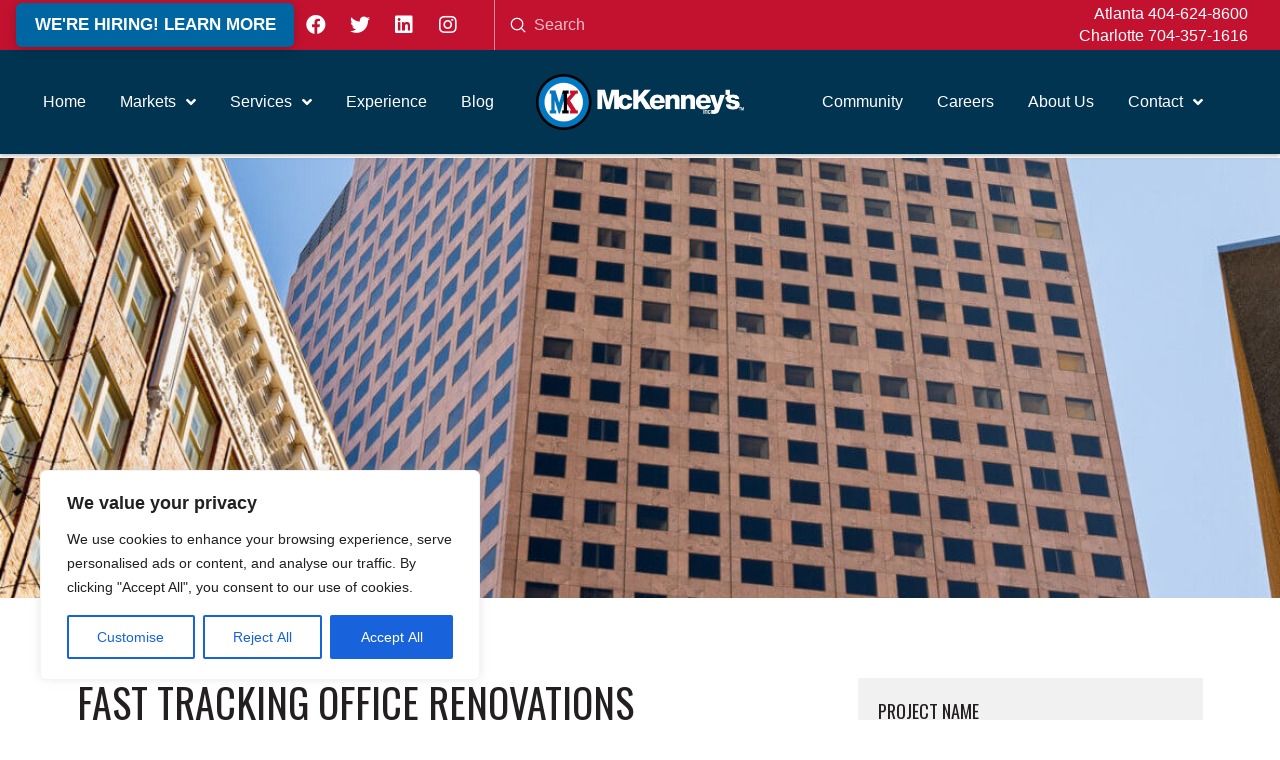

--- FILE ---
content_type: text/html; charset=UTF-8
request_url: https://www.mckenneys.com/experiences/fast-tracking-office-renovations-2/
body_size: 175868
content:


<!DOCTYPE html>
<html class="no-js" lang="en-US">
<head>
<meta charset="UTF-8">
<meta name="viewport" content="width=device-width, initial-scale=1.0">
<link rel="pingback" href="https://www.mckenneys.com/xmlrpc.php">
<meta name='robots' content='index, follow, max-image-preview:large, max-snippet:-1, max-video-preview:-1' />
	<style>img:is([sizes="auto" i], [sizes^="auto," i]) { contain-intrinsic-size: 3000px 1500px }</style>
	
	<!-- This site is optimized with the Yoast SEO plugin v25.9 - https://yoast.com/wordpress/plugins/seo/ -->
	<title>Fast Tracking Office Renovations - McKenney&#039;s Inc.</title>
	<link rel="canonical" href="https://www.mckenneys.com/experiences/fast-tracking-office-renovations-2/" />
	<meta property="og:locale" content="en_US" />
	<meta property="og:type" content="article" />
	<meta property="og:title" content="Fast Tracking Office Renovations - McKenney&#039;s Inc." />
	<meta property="og:description" content="McKenney’s completed an interior renovation on an upper floor of a commercial office tower in Atlanta, Georgia.  THE CHALLENGE  The team needed to renovate the HVAC system and make an existing break ... Read More" />
	<meta property="og:url" content="https://www.mckenneys.com/experiences/fast-tracking-office-renovations-2/" />
	<meta property="og:site_name" content="McKenney&#039;s Inc." />
	<meta property="article:modified_time" content="2025-11-24T17:41:04+00:00" />
	<meta property="og:image" content="https://www.mckenneys.com/wp-content/uploads/2022/01/MCK02063.jpg" />
	<meta property="og:image:width" content="1281" />
	<meta property="og:image:height" content="629" />
	<meta property="og:image:type" content="image/jpeg" />
	<meta name="twitter:card" content="summary_large_image" />
	<meta name="twitter:site" content="@mckenneys" />
	<meta name="twitter:label1" content="Est. reading time" />
	<meta name="twitter:data1" content="1 minute" />
	<script type="application/ld+json" class="yoast-schema-graph">{"@context":"https://schema.org","@graph":[{"@type":"WebPage","@id":"https://www.mckenneys.com/experiences/fast-tracking-office-renovations-2/","url":"https://www.mckenneys.com/experiences/fast-tracking-office-renovations-2/","name":"Fast Tracking Office Renovations - McKenney&#039;s Inc.","isPartOf":{"@id":"https://www.mckenneys.com/#website"},"primaryImageOfPage":{"@id":"https://www.mckenneys.com/experiences/fast-tracking-office-renovations-2/#primaryimage"},"image":{"@id":"https://www.mckenneys.com/experiences/fast-tracking-office-renovations-2/#primaryimage"},"thumbnailUrl":"https://www.mckenneys.com/wp-content/uploads/2022/01/MCK02063.jpg","datePublished":"2022-01-10T19:31:09+00:00","dateModified":"2025-11-24T17:41:04+00:00","breadcrumb":{"@id":"https://www.mckenneys.com/experiences/fast-tracking-office-renovations-2/#breadcrumb"},"inLanguage":"en-US","potentialAction":[{"@type":"ReadAction","target":["https://www.mckenneys.com/experiences/fast-tracking-office-renovations-2/"]}]},{"@type":"ImageObject","inLanguage":"en-US","@id":"https://www.mckenneys.com/experiences/fast-tracking-office-renovations-2/#primaryimage","url":"https://www.mckenneys.com/wp-content/uploads/2022/01/MCK02063.jpg","contentUrl":"https://www.mckenneys.com/wp-content/uploads/2022/01/MCK02063.jpg","width":1281,"height":629},{"@type":"BreadcrumbList","@id":"https://www.mckenneys.com/experiences/fast-tracking-office-renovations-2/#breadcrumb","itemListElement":[{"@type":"ListItem","position":1,"name":"Home","item":"https://www.mckenneys.com/"},{"@type":"ListItem","position":2,"name":"Fast Tracking Office Renovations"}]},{"@type":"WebSite","@id":"https://www.mckenneys.com/#website","url":"https://www.mckenneys.com/","name":"McKenney&#039;s Inc.","description":"Facility Construction, Operation and Maintenance","potentialAction":[{"@type":"SearchAction","target":{"@type":"EntryPoint","urlTemplate":"https://www.mckenneys.com/?s={search_term_string}"},"query-input":{"@type":"PropertyValueSpecification","valueRequired":true,"valueName":"search_term_string"}}],"inLanguage":"en-US"}]}</script>
	<!-- / Yoast SEO plugin. -->


<link rel="alternate" type="application/rss+xml" title="McKenney&#039;s Inc. &raquo; Feed" href="https://www.mckenneys.com/feed/" />
<link rel="alternate" type="application/rss+xml" title="McKenney&#039;s Inc. &raquo; Comments Feed" href="https://www.mckenneys.com/comments/feed/" />
<meta property="og:site_name" content="McKenney&#039;s Inc."><meta property="og:title" content="Fast Tracking Office Renovations"><meta property="og:description" content="McKenney’s completed an interior renovation on an upper floor of a commercial office tower in Atlanta, Georgia.  THE CHALLENGE  The team needed to renovate the HVAC system and make an existing break room functional for a tenant&hellip;"><meta property="og:image" content="https://www.mckenneys.com/wp-content/uploads/2022/01/MCK02063.jpg"><meta property="og:url" content="https://www.mckenneys.com/experiences/fast-tracking-office-renovations-2/"><meta property="og:type" content="article"><script type="text/javascript">
/* <![CDATA[ */
window._wpemojiSettings = {"baseUrl":"https:\/\/s.w.org\/images\/core\/emoji\/16.0.1\/72x72\/","ext":".png","svgUrl":"https:\/\/s.w.org\/images\/core\/emoji\/16.0.1\/svg\/","svgExt":".svg","source":{"concatemoji":"https:\/\/www.mckenneys.com\/wp-includes\/js\/wp-emoji-release.min.js?ver=6.8.3"}};
/*! This file is auto-generated */
!function(s,n){var o,i,e;function c(e){try{var t={supportTests:e,timestamp:(new Date).valueOf()};sessionStorage.setItem(o,JSON.stringify(t))}catch(e){}}function p(e,t,n){e.clearRect(0,0,e.canvas.width,e.canvas.height),e.fillText(t,0,0);var t=new Uint32Array(e.getImageData(0,0,e.canvas.width,e.canvas.height).data),a=(e.clearRect(0,0,e.canvas.width,e.canvas.height),e.fillText(n,0,0),new Uint32Array(e.getImageData(0,0,e.canvas.width,e.canvas.height).data));return t.every(function(e,t){return e===a[t]})}function u(e,t){e.clearRect(0,0,e.canvas.width,e.canvas.height),e.fillText(t,0,0);for(var n=e.getImageData(16,16,1,1),a=0;a<n.data.length;a++)if(0!==n.data[a])return!1;return!0}function f(e,t,n,a){switch(t){case"flag":return n(e,"\ud83c\udff3\ufe0f\u200d\u26a7\ufe0f","\ud83c\udff3\ufe0f\u200b\u26a7\ufe0f")?!1:!n(e,"\ud83c\udde8\ud83c\uddf6","\ud83c\udde8\u200b\ud83c\uddf6")&&!n(e,"\ud83c\udff4\udb40\udc67\udb40\udc62\udb40\udc65\udb40\udc6e\udb40\udc67\udb40\udc7f","\ud83c\udff4\u200b\udb40\udc67\u200b\udb40\udc62\u200b\udb40\udc65\u200b\udb40\udc6e\u200b\udb40\udc67\u200b\udb40\udc7f");case"emoji":return!a(e,"\ud83e\udedf")}return!1}function g(e,t,n,a){var r="undefined"!=typeof WorkerGlobalScope&&self instanceof WorkerGlobalScope?new OffscreenCanvas(300,150):s.createElement("canvas"),o=r.getContext("2d",{willReadFrequently:!0}),i=(o.textBaseline="top",o.font="600 32px Arial",{});return e.forEach(function(e){i[e]=t(o,e,n,a)}),i}function t(e){var t=s.createElement("script");t.src=e,t.defer=!0,s.head.appendChild(t)}"undefined"!=typeof Promise&&(o="wpEmojiSettingsSupports",i=["flag","emoji"],n.supports={everything:!0,everythingExceptFlag:!0},e=new Promise(function(e){s.addEventListener("DOMContentLoaded",e,{once:!0})}),new Promise(function(t){var n=function(){try{var e=JSON.parse(sessionStorage.getItem(o));if("object"==typeof e&&"number"==typeof e.timestamp&&(new Date).valueOf()<e.timestamp+604800&&"object"==typeof e.supportTests)return e.supportTests}catch(e){}return null}();if(!n){if("undefined"!=typeof Worker&&"undefined"!=typeof OffscreenCanvas&&"undefined"!=typeof URL&&URL.createObjectURL&&"undefined"!=typeof Blob)try{var e="postMessage("+g.toString()+"("+[JSON.stringify(i),f.toString(),p.toString(),u.toString()].join(",")+"));",a=new Blob([e],{type:"text/javascript"}),r=new Worker(URL.createObjectURL(a),{name:"wpTestEmojiSupports"});return void(r.onmessage=function(e){c(n=e.data),r.terminate(),t(n)})}catch(e){}c(n=g(i,f,p,u))}t(n)}).then(function(e){for(var t in e)n.supports[t]=e[t],n.supports.everything=n.supports.everything&&n.supports[t],"flag"!==t&&(n.supports.everythingExceptFlag=n.supports.everythingExceptFlag&&n.supports[t]);n.supports.everythingExceptFlag=n.supports.everythingExceptFlag&&!n.supports.flag,n.DOMReady=!1,n.readyCallback=function(){n.DOMReady=!0}}).then(function(){return e}).then(function(){var e;n.supports.everything||(n.readyCallback(),(e=n.source||{}).concatemoji?t(e.concatemoji):e.wpemoji&&e.twemoji&&(t(e.twemoji),t(e.wpemoji)))}))}((window,document),window._wpemojiSettings);
/* ]]> */
</script>
<style id='wp-emoji-styles-inline-css' type='text/css'>

	img.wp-smiley, img.emoji {
		display: inline !important;
		border: none !important;
		box-shadow: none !important;
		height: 1em !important;
		width: 1em !important;
		margin: 0 0.07em !important;
		vertical-align: -0.1em !important;
		background: none !important;
		padding: 0 !important;
	}
</style>
<link rel='stylesheet' id='mpp_gutenberg-css' href='https://www.mckenneys.com/wp-content/plugins/metronet-profile-picture/dist/blocks.style.build.css?ver=2.6.3' type='text/css' media='all' />
<link rel='stylesheet' id='esg-plugin-settings-css' href='https://www.mckenneys.com/wp-content/plugins/essential-grid/public/assets/css/settings.css?ver=3.0.17.1' type='text/css' media='all' />
<link rel='stylesheet' id='tp-fontello-css' href='https://www.mckenneys.com/wp-content/plugins/essential-grid/public/assets/font/fontello/css/fontello.css?ver=3.0.17.1' type='text/css' media='all' />
<link rel='stylesheet' id='x-stack-css' href='https://www.mckenneys.com/wp-content/themes/pro/framework/dist/css/site/stacks/renew.css?ver=6.2.6' type='text/css' media='all' />
<link rel='stylesheet' id='x-child-css' href='https://www.mckenneys.com/wp-content/themes/pro-child/style.css?ver=6.2.6' type='text/css' media='all' />
<style id='cs-inline-css' type='text/css'>
 :root{--x-root-background-color:#ffffff;--x-container-width:calc(100% - 2rem);--x-container-max-width:64rem;--x-a-color:#0073e6;--x-a-text-decoration:none solid auto #0073e6;--x-a-text-underline-offset:0.085em;--x-a-int-color:rgba(0,115,230,0.88);--x-a-int-text-decoration-color:rgba(0,115,230,0.88);--x-root-color:#000000;--x-root-font-family:"Helvetica Neue",Helvetica,Arial,sans-serif;--x-root-font-size:18px;--x-root-font-style:normal;--x-root-font-weight:400;--x-root-letter-spacing:0em;--x-root-line-height:1.6;--x-h1-color:#000000;--x-h1-font-family:inherit;--x-h1-font-size:3.815em;--x-h1-font-style:inherit;--x-h1-font-weight:inherit;--x-h1-letter-spacing:inherit;--x-h1-line-height:1.115;--x-h1-text-transform:inherit;--x-h2-color:#000000;--x-h2-font-family:inherit;--x-h2-font-size:3.052em;--x-h2-font-style:inherit;--x-h2-font-weight:inherit;--x-h2-letter-spacing:inherit;--x-h2-line-height:1.125;--x-h2-text-transform:inherit;--x-h3-color:#000000;--x-h3-font-family:inherit;--x-h3-font-size:2.441em;--x-h3-font-style:inherit;--x-h3-font-weight:inherit;--x-h3-letter-spacing:inherit;--x-h3-line-height:1.15;--x-h3-text-transform:inherit;--x-h4-color:#000000;--x-h4-font-family:inherit;--x-h4-font-size:1.953em;--x-h4-font-style:inherit;--x-h4-font-weight:inherit;--x-h4-letter-spacing:inherit;--x-h4-line-height:1.2;--x-h4-text-transform:inherit;--x-h5-color:#000000;--x-h5-font-family:inherit;--x-h5-font-size:1.563em;--x-h5-font-style:inherit;--x-h5-font-weight:inherit;--x-h5-letter-spacing:inherit;--x-h5-line-height:1.25;--x-h5-text-transform:inherit;--x-h6-color:#000000;--x-h6-font-family:inherit;--x-h6-font-size:1.25em;--x-h6-font-style:inherit;--x-h6-font-weight:inherit;--x-h6-letter-spacing:inherit;--x-h6-line-height:1.265;--x-h6-text-transform:inherit;--x-label-color:#000000;--x-label-font-family:inherit;--x-label-font-size:0.8em;--x-label-font-style:inherit;--x-label-font-weight:bold;--x-label-letter-spacing:inherit;--x-label-line-height:1.285;--x-label-text-transform:inherit;--x-content-copy-spacing:1.25rem;--x-content-h-margin-top:calc(1rem + 1.25em);--x-content-h-margin-bottom:1rem;--x-content-ol-padding-inline-start:1.25em;--x-content-ul-padding-inline-start:1em;--x-content-li-spacing:0.262em;--x-content-media-spacing:2.441rem;--x-input-background-color:#ffffff;--x-input-int-background-color:#ffffff;--x-input-color:#000000;--x-input-int-color:#0073e6;--x-input-font-family:inherit;--x-input-font-size:1em;--x-input-font-style:inherit;--x-input-font-weight:inherit;--x-input-letter-spacing:0em;--x-input-line-height:1.4;--x-input-text-align:inherit;--x-input-text-transform:inherit;--x-placeholder-opacity:0.33;--x-placeholder-int-opacity:0.55;--x-input-outline-width:4px;--x-input-outline-color:rgba(0,115,230,0.16);--x-input-padding-x:0.8em;--x-input-padding-y-extra:0.5em;--x-input-border-width:1px;--x-input-border-style:solid;--x-input-border-radius:2px;--x-input-border-color:#000000;--x-input-int-border-color:#0073e6;--x-input-box-shadow:0em 0.25em 0.65em 0em rgba(0,0,0,0.03);--x-input-int-box-shadow:0em 0.25em 0.65em 0em rgba(0,115,230,0.11);--x-select-indicator-image:url("data:image/svg+xml,%3Csvg xmlns='http://www.w3.org/2000/svg' viewBox='0 0 16 16'%3E%3Ctitle%3Eselect-84%3C/title%3E%3Cg fill='rgba(0,0,0,0.27)'%3E%3Cpath d='M7.4,1.2l-5,4l1.2,1.6L8,3.3l4.4,3.5l1.2-1.6l-5-4C8.3,0.9,7.7,0.9,7.4,1.2z'%3E%3C/path%3E %3Cpath d='M8,12.7L3.6,9.2l-1.2,1.6l5,4C7.6,14.9,7.8,15,8,15s0.4-0.1,0.6-0.2l5-4l-1.2-1.6L8,12.7z'%3E%3C/path%3E%3C/g%3E%3C/svg%3E");--x-select-indicator-hover-image:url("data:image/svg+xml,%3Csvg xmlns='http://www.w3.org/2000/svg' viewBox='0 0 16 16'%3E%3Ctitle%3Eselect-84%3C/title%3E%3Cg fill='rgba(0,0,0,0.27)'%3E%3Cpath d='M7.4,1.2l-5,4l1.2,1.6L8,3.3l4.4,3.5l1.2-1.6l-5-4C8.3,0.9,7.7,0.9,7.4,1.2z'%3E%3C/path%3E %3Cpath d='M8,12.7L3.6,9.2l-1.2,1.6l5,4C7.6,14.9,7.8,15,8,15s0.4-0.1,0.6-0.2l5-4l-1.2-1.6L8,12.7z'%3E%3C/path%3E%3C/g%3E%3C/svg%3E");--x-select-indicator-focus-image:url("data:image/svg+xml,%3Csvg xmlns='http://www.w3.org/2000/svg' viewBox='0 0 16 16'%3E%3Ctitle%3Eselect-84%3C/title%3E%3Cg fill='rgba(0,115,230,1)'%3E%3Cpath d='M7.4,1.2l-5,4l1.2,1.6L8,3.3l4.4,3.5l1.2-1.6l-5-4C8.3,0.9,7.7,0.9,7.4,1.2z'%3E%3C/path%3E %3Cpath d='M8,12.7L3.6,9.2l-1.2,1.6l5,4C7.6,14.9,7.8,15,8,15s0.4-0.1,0.6-0.2l5-4l-1.2-1.6L8,12.7z'%3E%3C/path%3E%3C/g%3E%3C/svg%3E");--x-select-indicator-size:1em;--x-select-indicator-spacing-x:0px;--x-date-indicator-image:url("data:image/svg+xml,%3Csvg xmlns='http://www.w3.org/2000/svg' viewBox='0 0 16 16'%3E%3Ctitle%3Eevent-confirm%3C/title%3E%3Cg fill='rgba(0,0,0,0.27)'%3E%3Cpath d='M11,16a1,1,0,0,1-.707-.293l-2-2,1.414-1.414L11,13.586l3.293-3.293,1.414,1.414-4,4A1,1,0,0,1,11,16Z'%3E%3C/path%3E %3Cpath d='M7,14H2V5H14V9h2V3a1,1,0,0,0-1-1H13V0H11V2H9V0H7V2H5V0H3V2H1A1,1,0,0,0,0,3V15a1,1,0,0,0,1,1H7Z'%3E%3C/path%3E%3C/g%3E%3C/svg%3E");--x-date-indicator-hover-image:url("data:image/svg+xml,%3Csvg xmlns='http://www.w3.org/2000/svg' viewBox='0 0 16 16'%3E%3Ctitle%3Eevent-confirm%3C/title%3E%3Cg fill='rgba(0,0,0,0.27)'%3E%3Cpath d='M11,16a1,1,0,0,1-.707-.293l-2-2,1.414-1.414L11,13.586l3.293-3.293,1.414,1.414-4,4A1,1,0,0,1,11,16Z'%3E%3C/path%3E %3Cpath d='M7,14H2V5H14V9h2V3a1,1,0,0,0-1-1H13V0H11V2H9V0H7V2H5V0H3V2H1A1,1,0,0,0,0,3V15a1,1,0,0,0,1,1H7Z'%3E%3C/path%3E%3C/g%3E%3C/svg%3E");--x-date-indicator-focus-image:url("data:image/svg+xml,%3Csvg xmlns='http://www.w3.org/2000/svg' viewBox='0 0 16 16'%3E%3Ctitle%3Eevent-confirm%3C/title%3E%3Cg fill='rgba(0,115,230,1)'%3E%3Cpath d='M11,16a1,1,0,0,1-.707-.293l-2-2,1.414-1.414L11,13.586l3.293-3.293,1.414,1.414-4,4A1,1,0,0,1,11,16Z'%3E%3C/path%3E %3Cpath d='M7,14H2V5H14V9h2V3a1,1,0,0,0-1-1H13V0H11V2H9V0H7V2H5V0H3V2H1A1,1,0,0,0,0,3V15a1,1,0,0,0,1,1H7Z'%3E%3C/path%3E%3C/g%3E%3C/svg%3E");--x-date-indicator-size:1em;--x-date-indicator-spacing-x:0px;--x-time-indicator-image:url("data:image/svg+xml,%3Csvg xmlns='http://www.w3.org/2000/svg' viewBox='0 0 16 16'%3E%3Ctitle%3Ewatch-2%3C/title%3E%3Cg fill='rgba(0,0,0,0.27)'%3E%3Cpath d='M14,8c0-1.8-0.8-3.4-2-4.5V1c0-0.6-0.4-1-1-1H5C4.4,0,4,0.4,4,1v2.5C2.8,4.6,2,6.2,2,8s0.8,3.4,2,4.5V15 c0,0.6,0.4,1,1,1h6c0.6,0,1-0.4,1-1v-2.5C13.2,11.4,14,9.8,14,8z M8,12c-2.2,0-4-1.8-4-4s1.8-4,4-4s4,1.8,4,4S10.2,12,8,12z'%3E%3C/path%3E%3C/g%3E%3C/svg%3E");--x-time-indicator-hover-image:url("data:image/svg+xml,%3Csvg xmlns='http://www.w3.org/2000/svg' viewBox='0 0 16 16'%3E%3Ctitle%3Ewatch-2%3C/title%3E%3Cg fill='rgba(0,0,0,0.27)'%3E%3Cpath d='M14,8c0-1.8-0.8-3.4-2-4.5V1c0-0.6-0.4-1-1-1H5C4.4,0,4,0.4,4,1v2.5C2.8,4.6,2,6.2,2,8s0.8,3.4,2,4.5V15 c0,0.6,0.4,1,1,1h6c0.6,0,1-0.4,1-1v-2.5C13.2,11.4,14,9.8,14,8z M8,12c-2.2,0-4-1.8-4-4s1.8-4,4-4s4,1.8,4,4S10.2,12,8,12z'%3E%3C/path%3E%3C/g%3E%3C/svg%3E");--x-time-indicator-focus-image:url("data:image/svg+xml,%3Csvg xmlns='http://www.w3.org/2000/svg' viewBox='0 0 16 16'%3E%3Ctitle%3Ewatch-2%3C/title%3E%3Cg fill='rgba(0,115,230,1)'%3E%3Cpath d='M14,8c0-1.8-0.8-3.4-2-4.5V1c0-0.6-0.4-1-1-1H5C4.4,0,4,0.4,4,1v2.5C2.8,4.6,2,6.2,2,8s0.8,3.4,2,4.5V15 c0,0.6,0.4,1,1,1h6c0.6,0,1-0.4,1-1v-2.5C13.2,11.4,14,9.8,14,8z M8,12c-2.2,0-4-1.8-4-4s1.8-4,4-4s4,1.8,4,4S10.2,12,8,12z'%3E%3C/path%3E%3C/g%3E%3C/svg%3E");--x-time-indicator-size:1em;--x-time-indicator-spacing-x:0px;--x-search-indicator-image:url("data:image/svg+xml,%3Csvg xmlns='http://www.w3.org/2000/svg' viewBox='0 0 16 16'%3E%3Ctitle%3Ee-remove%3C/title%3E%3Cg fill='rgba(0,0,0,0.27)'%3E%3Cpath d='M14.7,1.3c-0.4-0.4-1-0.4-1.4,0L8,6.6L2.7,1.3c-0.4-0.4-1-0.4-1.4,0s-0.4,1,0,1.4L6.6,8l-5.3,5.3 c-0.4,0.4-0.4,1,0,1.4C1.5,14.9,1.7,15,2,15s0.5-0.1,0.7-0.3L8,9.4l5.3,5.3c0.2,0.2,0.5,0.3,0.7,0.3s0.5-0.1,0.7-0.3 c0.4-0.4,0.4-1,0-1.4L9.4,8l5.3-5.3C15.1,2.3,15.1,1.7,14.7,1.3z'%3E%3C/path%3E%3C/g%3E%3C/svg%3E");--x-search-indicator-hover-image:url("data:image/svg+xml,%3Csvg xmlns='http://www.w3.org/2000/svg' viewBox='0 0 16 16'%3E%3Ctitle%3Ee-remove%3C/title%3E%3Cg fill='rgba(0,0,0,0.27)'%3E%3Cpath d='M14.7,1.3c-0.4-0.4-1-0.4-1.4,0L8,6.6L2.7,1.3c-0.4-0.4-1-0.4-1.4,0s-0.4,1,0,1.4L6.6,8l-5.3,5.3 c-0.4,0.4-0.4,1,0,1.4C1.5,14.9,1.7,15,2,15s0.5-0.1,0.7-0.3L8,9.4l5.3,5.3c0.2,0.2,0.5,0.3,0.7,0.3s0.5-0.1,0.7-0.3 c0.4-0.4,0.4-1,0-1.4L9.4,8l5.3-5.3C15.1,2.3,15.1,1.7,14.7,1.3z'%3E%3C/path%3E%3C/g%3E%3C/svg%3E");--x-search-indicator-focus-image:url("data:image/svg+xml,%3Csvg xmlns='http://www.w3.org/2000/svg' viewBox='0 0 16 16'%3E%3Ctitle%3Ee-remove%3C/title%3E%3Cg fill='rgba(0,115,230,1)'%3E%3Cpath d='M14.7,1.3c-0.4-0.4-1-0.4-1.4,0L8,6.6L2.7,1.3c-0.4-0.4-1-0.4-1.4,0s-0.4,1,0,1.4L6.6,8l-5.3,5.3 c-0.4,0.4-0.4,1,0,1.4C1.5,14.9,1.7,15,2,15s0.5-0.1,0.7-0.3L8,9.4l5.3,5.3c0.2,0.2,0.5,0.3,0.7,0.3s0.5-0.1,0.7-0.3 c0.4-0.4,0.4-1,0-1.4L9.4,8l5.3-5.3C15.1,2.3,15.1,1.7,14.7,1.3z'%3E%3C/path%3E%3C/g%3E%3C/svg%3E");--x-search-indicator-size:1em;--x-search-indicator-spacing-x:0px;--x-number-indicator-image:url("data:image/svg+xml,%3Csvg xmlns='http://www.w3.org/2000/svg' viewBox='0 0 16 16'%3E%3Ctitle%3Eselect-83%3C/title%3E%3Cg%3E%3Cpolygon fill='rgba(0,0,0,0.27)' points='2,6 14,6 8,0 '%3E%3C/polygon%3E %3Cpolygon fill='rgba(0,0,0,0.27)' points='8,16 14,10 2,10 '%3E%3C/polygon%3E%3C/g%3E%3C/svg%3E");--x-number-indicator-hover-image:url("data:image/svg+xml,%3Csvg xmlns='http://www.w3.org/2000/svg' viewBox='0 0 16 16'%3E%3Ctitle%3Eselect-83%3C/title%3E%3Cg%3E%3Cpolygon fill='rgba(0,0,0,0.27)' points='2,6 14,6 8,0 '%3E%3C/polygon%3E %3Cpolygon fill='rgba(0,0,0,0.27)' points='8,16 14,10 2,10 '%3E%3C/polygon%3E%3C/g%3E%3C/svg%3E");--x-number-indicator-focus-image:url("data:image/svg+xml,%3Csvg xmlns='http://www.w3.org/2000/svg' viewBox='0 0 16 16'%3E%3Ctitle%3Eselect-83%3C/title%3E%3Cg%3E%3Cpolygon fill='rgba(0,115,230,1)' points='2,6 14,6 8,0 '%3E%3C/polygon%3E %3Cpolygon fill='rgba(0,115,230,1)' points='8,16 14,10 2,10 '%3E%3C/polygon%3E%3C/g%3E%3C/svg%3E");--x-number-indicator-size:1em;--x-number-indicator-spacing-x:0px;--x-rc-font-size:24px;--x-rc-background-color:#ffffff;--x-rc-int-background-color:#ffffff;--x-rc-checked-background-color:#0073e6;--x-rc-outline-width:4px;--x-rc-outline-color:rgba(0,115,230,0.16);--x-radio-marker:url("data:image/svg+xml,%3Csvg xmlns='http://www.w3.org/2000/svg' viewBox='0 0 16 16'%3E%3Ctitle%3Eshape-oval%3C/title%3E%3Cg fill='%23ffffff'%3E%3Ccircle cx='8' cy='8' r='8'%3E%3C/circle%3E%3C/g%3E%3C/svg%3E");--x-radio-marker-inset:13px;--x-checkbox-marker:url("data:image/svg+xml,%3Csvg xmlns='http://www.w3.org/2000/svg' viewBox='0 0 16 16'%3E%3Ctitle%3Eo-check%3C/title%3E%3Cg fill='%23ffffff'%3E%3Cpolygon points='5.6,8.4 1.6,6 0,7.6 5.6,14 16,3.6 14.4,2 '%3E%3C/polygon%3E%3C/g%3E%3C/svg%3E");--x-checkbox-marker-inset:8px;--x-rc-border-width:1px;--x-rc-border-style:solid;--x-checkbox-border-radius:2px;--x-rc-border-color:#000000;--x-rc-int-border-color:#0073e6;--x-rc-checked-border-color:#0073e6;--x-rc-box-shadow:0em 0.25em 0.65em 0em rgba(0,0,0,0.03);--x-rc-int-box-shadow:0em 0.25em 0.65em 0em rgba(0,115,230,0.11);--x-rc-checked-box-shadow:0em 0.25em 0.65em 0em rgba(0,115,230,0.11);--x-submit-background-color:#000000;--x-submit-int-background-color:#0073e6;--x-submit-min-width:none;--x-submit-padding-x-extra:1.25em;--x-submit-color:#ffffff;--x-submit-int-color:#ffffff;--x-submit-font-weight:bold;--x-submit-text-align:center;--x-submit-outline-width:4px;--x-submit-outline-color:rgba(0,115,230,0.16);--x-submit-border-radius:100em;--x-submit-border-color:#000000;--x-submit-int-border-color:#0073e6;--x-submit-box-shadow:0em 0.25em 0.65em 0em rgba(0,0,0,0.03);--x-submit-int-box-shadow:0em 0.25em 0.65em 0em rgba(0,115,230,0.11);} a,h1 a:hover,h2 a:hover,h3 a:hover,h4 a:hover,h5 a:hover,h6 a:hover,.x-comment-time:hover,#reply-title small a,.comment-reply-link:hover,.x-comment-author a:hover,.x-recent-posts a:hover .h-recent-posts{color:#0079c0;}a:hover,#reply-title small a:hover{color:#0079c0;}.entry-title:before{color:#dddddd;}a.x-img-thumbnail:hover,li.bypostauthor > article.comment{border-color:#0079c0;}.flex-direction-nav a,.flex-control-nav a:hover,.flex-control-nav a.flex-active,.x-dropcap,.x-skill-bar .bar,.x-pricing-column.featured h2,.h-comments-title small,.x-pagination a:hover,.woocommerce-pagination a:hover,.x-entry-share .x-share:hover,.entry-thumb,.widget_tag_cloud .tagcloud a:hover,.widget_product_tag_cloud .tagcloud a:hover,.x-highlight,.x-recent-posts .x-recent-posts-img:after,.x-portfolio-filters{background-color:#0079c0;}.x-portfolio-filters:hover{background-color:#0079c0;}.x-main{width:calc(72% - 3.20197%);}.x-sidebar{width:calc(100% - 3.20197% - 72%);}.h-landmark{font-weight:400;}.x-comment-author a{color:#231f20;}.x-comment-author a,.comment-form-author label,.comment-form-email label,.comment-form-url label,.comment-form-rating label,.comment-form-comment label,.widget_calendar #wp-calendar caption,.widget_calendar #wp-calendar th,.x-accordion-heading .x-accordion-toggle,.x-nav-tabs > li > a:hover,.x-nav-tabs > .active > a,.x-nav-tabs > .active > a:hover{color:#231f20;}.widget_calendar #wp-calendar th{border-bottom-color:#231f20;}.x-pagination span.current,.woocommerce-pagination span[aria-current],.x-portfolio-filters-menu,.widget_tag_cloud .tagcloud a,.h-feature-headline span i,.widget_price_filter .ui-slider .ui-slider-handle{background-color:#231f20;}@media (max-width:978.98px){}html{font-size:14px;}@media (min-width:480px){html{font-size:14px;}}@media (min-width:767px){html{font-size:14px;}}@media (min-width:979px){html{font-size:14px;}}@media (min-width:1200px){html{font-size:14px;}}body{font-style:normal;font-weight:400;color:#231f20;background-color:hsl(0,0%,100%);}.w-b{font-weight:400 !important;}h1,h2,h3,h4,h5,h6,.h1,.h2,.h3,.h4,.h5,.h6{font-family:"Oswald",sans-serif;font-style:normal;font-weight:400;text-transform:uppercase;}h1,.h1{letter-spacing:0em;}h2,.h2{letter-spacing:0em;}h3,.h3{letter-spacing:0em;}h4,.h4{letter-spacing:0em;}h5,.h5{letter-spacing:0em;}h6,.h6{letter-spacing:0em;}.w-h{font-weight:400 !important;}.x-container.width{width:88%;}.x-container.max{max-width:1200px;}.x-bar-content.x-container.width{flex-basis:88%;}.x-main.full{float:none;display:block;width:auto;}@media (max-width:978.98px){.x-main.full,.x-main.left,.x-main.right,.x-sidebar.left,.x-sidebar.right{float:none;display:block;width:auto !important;}}.entry-header,.entry-content{font-size:1rem;}body,input,button,select,textarea{font-family:Helvetica,Arial,sans-serif;}h1,h2,h3,h4,h5,h6,.h1,.h2,.h3,.h4,.h5,.h6,h1 a,h2 a,h3 a,h4 a,h5 a,h6 a,.h1 a,.h2 a,.h3 a,.h4 a,.h5 a,.h6 a,blockquote{color:#231f20;}.cfc-h-tx{color:#231f20 !important;}.cfc-h-bd{border-color:#231f20 !important;}.cfc-h-bg{background-color:#231f20 !important;}.cfc-b-tx{color:#231f20 !important;}.cfc-b-bd{border-color:#231f20 !important;}.cfc-b-bg{background-color:#231f20 !important;}.x-btn,.button,[type="submit"]{color:#ffffff;border-color:#003f62;background-color:#0079c0;text-shadow:0 0.075em 0.075em rgba(0,0,0,0.5);}.x-btn:hover,.button:hover,[type="submit"]:hover{color:#ffffff;border-color:#003f62;background-color:#0079c0;text-shadow:0 0.075em 0.075em rgba(0,0,0,0.5);}.x-btn.x-btn-real,.x-btn.x-btn-real:hover{margin-bottom:0.25em;text-shadow:0 0.075em 0.075em rgba(0,0,0,0.65);}.x-btn.x-btn-real{box-shadow:0 0.25em 0 0 #a71000,0 4px 9px rgba(0,0,0,0.75);}.x-btn.x-btn-real:hover{box-shadow:0 0.25em 0 0 #a71000,0 4px 9px rgba(0,0,0,0.75);}.x-btn.x-btn-flat,.x-btn.x-btn-flat:hover{margin-bottom:0;text-shadow:0 0.075em 0.075em rgba(0,0,0,0.65);box-shadow:none;}.x-btn.x-btn-transparent,.x-btn.x-btn-transparent:hover{margin-bottom:0;border-width:3px;text-shadow:none;text-transform:uppercase;background-color:transparent;box-shadow:none;}body .gform_wrapper .gfield_required{color:#0079c0;}body .gform_wrapper h2.gsection_title,body .gform_wrapper h3.gform_title,body .gform_wrapper .top_label .gfield_label,body .gform_wrapper .left_label .gfield_label,body .gform_wrapper .right_label .gfield_label{font-weight:400;}body .gform_wrapper h2.gsection_title{letter-spacing:0em!important;}body .gform_wrapper h3.gform_title{letter-spacing:0em!important;}body .gform_wrapper .top_label .gfield_label,body .gform_wrapper .left_label .gfield_label,body .gform_wrapper .right_label .gfield_label{color:#231f20;}body .gform_wrapper .validation_message{font-weight:400;}.bg .mejs-container{position:unset !important;} @font-face{font-family:'FontAwesomePro';font-style:normal;font-weight:900;font-display:block;src:url('https://www.mckenneys.com/wp-content/themes/pro/cornerstone/assets/fonts/fa-solid-900.woff2') format('woff2'),url('https://www.mckenneys.com/wp-content/themes/pro/cornerstone/assets/fonts/fa-solid-900.woff') format('woff'),url('https://www.mckenneys.com/wp-content/themes/pro/cornerstone/assets/fonts/fa-solid-900.ttf') format('truetype');}[data-x-fa-pro-icon]{font-family:"FontAwesomePro" !important;}[data-x-fa-pro-icon]:before{content:attr(data-x-fa-pro-icon);}[data-x-icon],[data-x-icon-o],[data-x-icon-l],[data-x-icon-s],[data-x-icon-b],[data-x-fa-pro-icon],[class*="cs-fa-"]{display:inline-block;font-style:normal;font-weight:400;text-decoration:inherit;text-rendering:auto;-webkit-font-smoothing:antialiased;-moz-osx-font-smoothing:grayscale;}[data-x-icon].left,[data-x-icon-o].left,[data-x-icon-l].left,[data-x-icon-s].left,[data-x-icon-b].left,[data-x-fa-pro-icon].left,[class*="cs-fa-"].left{margin-right:0.5em;}[data-x-icon].right,[data-x-icon-o].right,[data-x-icon-l].right,[data-x-icon-s].right,[data-x-icon-b].right,[data-x-fa-pro-icon].right,[class*="cs-fa-"].right{margin-left:0.5em;}[data-x-icon]:before,[data-x-icon-o]:before,[data-x-icon-l]:before,[data-x-icon-s]:before,[data-x-icon-b]:before,[data-x-fa-pro-icon]:before,[class*="cs-fa-"]:before{line-height:1;}@font-face{font-family:'FontAwesome';font-style:normal;font-weight:900;font-display:block;src:url('https://www.mckenneys.com/wp-content/themes/pro/cornerstone/assets/fonts/fa-solid-900.woff2') format('woff2'),url('https://www.mckenneys.com/wp-content/themes/pro/cornerstone/assets/fonts/fa-solid-900.woff') format('woff'),url('https://www.mckenneys.com/wp-content/themes/pro/cornerstone/assets/fonts/fa-solid-900.ttf') format('truetype');}[data-x-icon],[data-x-icon-s],[data-x-icon][class*="cs-fa-"]{font-family:"FontAwesome" !important;font-weight:900;}[data-x-icon]:before,[data-x-icon][class*="cs-fa-"]:before{content:attr(data-x-icon);}[data-x-icon-s]:before{content:attr(data-x-icon-s);}@font-face{font-family:'FontAwesomeRegular';font-style:normal;font-weight:400;font-display:block;src:url('https://www.mckenneys.com/wp-content/themes/pro/cornerstone/assets/fonts/fa-regular-400.woff2') format('woff2'),url('https://www.mckenneys.com/wp-content/themes/pro/cornerstone/assets/fonts/fa-regular-400.woff') format('woff'),url('https://www.mckenneys.com/wp-content/themes/pro/cornerstone/assets/fonts/fa-regular-400.ttf') format('truetype');}@font-face{font-family:'FontAwesomePro';font-style:normal;font-weight:400;font-display:block;src:url('https://www.mckenneys.com/wp-content/themes/pro/cornerstone/assets/fonts/fa-regular-400.woff2') format('woff2'),url('https://www.mckenneys.com/wp-content/themes/pro/cornerstone/assets/fonts/fa-regular-400.woff') format('woff'),url('https://www.mckenneys.com/wp-content/themes/pro/cornerstone/assets/fonts/fa-regular-400.ttf') format('truetype');}[data-x-icon-o]{font-family:"FontAwesomeRegular" !important;}[data-x-icon-o]:before{content:attr(data-x-icon-o);}@font-face{font-family:'FontAwesomeLight';font-style:normal;font-weight:300;font-display:block;src:url('https://www.mckenneys.com/wp-content/themes/pro/cornerstone/assets/fonts/fa-light-300.woff2') format('woff2'),url('https://www.mckenneys.com/wp-content/themes/pro/cornerstone/assets/fonts/fa-light-300.woff') format('woff'),url('https://www.mckenneys.com/wp-content/themes/pro/cornerstone/assets/fonts/fa-light-300.ttf') format('truetype');}@font-face{font-family:'FontAwesomePro';font-style:normal;font-weight:300;font-display:block;src:url('https://www.mckenneys.com/wp-content/themes/pro/cornerstone/assets/fonts/fa-light-300.woff2') format('woff2'),url('https://www.mckenneys.com/wp-content/themes/pro/cornerstone/assets/fonts/fa-light-300.woff') format('woff'),url('https://www.mckenneys.com/wp-content/themes/pro/cornerstone/assets/fonts/fa-light-300.ttf') format('truetype');}[data-x-icon-l]{font-family:"FontAwesomeLight" !important;font-weight:300;}[data-x-icon-l]:before{content:attr(data-x-icon-l);}@font-face{font-family:'FontAwesomeBrands';font-style:normal;font-weight:normal;font-display:block;src:url('https://www.mckenneys.com/wp-content/themes/pro/cornerstone/assets/fonts/fa-brands-400.woff2') format('woff2'),url('https://www.mckenneys.com/wp-content/themes/pro/cornerstone/assets/fonts/fa-brands-400.woff') format('woff'),url('https://www.mckenneys.com/wp-content/themes/pro/cornerstone/assets/fonts/fa-brands-400.ttf') format('truetype');}[data-x-icon-b]{font-family:"FontAwesomeBrands" !important;}[data-x-icon-b]:before{content:attr(data-x-icon-b);} .m2m-0.x-bar{height:auto;box-shadow:0em 2px 4px 0px hsla(0,0%,0%,0.25);z-index:9999;}.m2m-0 .x-bar-content{align-items:stretch;flex-wrap:wrap;align-content:stretch;height:auto;}.m2m-0.x-bar-outer-spacers:after,.m2m-0.x-bar-outer-spacers:before{flex-basis:0px;width:0px!important;height:0px;}.m2m-0.x-bar-space{height:auto;}.m2m-1.x-bar{border:0;font-size:16px;}.m2m-1 .x-bar-content{flex-direction:row;justify-content:space-between;flex-grow:0;flex-shrink:1;flex-basis:100%;}.m2m-1.x-bar-space{font-size:16px;}.m2m-2.x-bar{height:158px;background-color:#ffffff;box-shadow:0em 0.15em 2em rgba(0,0,0,0.15);z-index:-1;}.m2m-2 .x-bar-content{align-items:center;height:158px;}.m2m-2.x-bar-outer-spacers:after,.m2m-2.x-bar-outer-spacers:before{flex-basis:2em;width:2em!important;height:2em;}.m2m-2.x-bar-space{height:158px;}.m2m-3.x-bar-container{flex-direction:row;align-items:center;border:0;font-size:1em;z-index:1;}.m2m-4.x-bar-container{justify-content:center;}.m2m-5.x-bar-container{flex-grow:0;}.m2m-6.x-bar-container{flex-shrink:1;}.m2m-7.x-bar-container{flex-basis:100%;background-color:#c31230;}.m2m-9.x-bar-container{padding-top:0em;padding-bottom:0em;padding-left:1em;}.m2m-a.x-bar-container{padding-right:0em;}.m2m-b.x-bar-container{padding-top:01em;padding-bottom:01em;padding-left:0em;}.m2m-d.x-bar-container{justify-content:space-between;flex-basis:auto;}.m2m-e.x-bar-container{flex-shrink:0;}.m2m-f.x-bar-container{width:66%;margin-right:0px;margin-left:15px;}.m2m-g.x-bar-container{margin-top:0px;margin-bottom:0px;}.m2m-h.x-bar-container{text-align:center;}.m2m-i.x-bar-container{margin-right:15px;margin-left:0px;text-align:right;}.m2m-j.x-bar-container{flex-grow:1;flex-basis:0%;}.m2m-k.x-bar-container{padding-top:1.5em;padding-right:0px;padding-bottom:1.5em;padding-left:0px;}.m2m-m.x-anchor {border:0;font-size:1em;}.m2m-m.x-anchor .x-anchor-content {flex-direction:row;justify-content:center;align-items:center;}.m2m-n.x-anchor {border-top-left-radius:0.35em;border-top-right-radius:0.35em;border-bottom-right-radius:0.35em;border-bottom-left-radius:0.35em;background-color:#0066A1;box-shadow:0em 0.15em 0.65em 0em rgba(0,0,0,0.25);}.m2m-n.x-anchor .x-anchor-content {padding-top:0.575em;padding-bottom:0.575em;}.m2m-n.x-anchor:hover,.m2m-n.x-anchor[class*="active"],[data-x-effect-provider*="colors"]:hover .m2m-n.x-anchor {background-color:rgba(255,255,255,1);}.m2m-n.x-anchor .x-anchor-text-primary {font-size:1.05em;font-weight:600;text-transform:uppercase;color:#ffffff;}.m2m-n.x-anchor:hover .x-anchor-text-primary,.m2m-n.x-anchor[class*="active"] .x-anchor-text-primary,[data-x-effect-provider*="colors"]:hover .m2m-n.x-anchor .x-anchor-text-primary {color:#0066a1;}.m2m-o.x-anchor .x-anchor-content {padding-right:0.85em;padding-left:0.85em;}.m2m-p.x-anchor .x-anchor-text {margin-top:5px;margin-bottom:5px;margin-left:5px;}.m2m-q.x-anchor .x-anchor-text {margin-right:5px;}.m2m-r.x-anchor .x-anchor-text-primary {font-family:inherit;font-style:normal;line-height:1;}.m2m-s.x-anchor {width:2.75em;background-color:rgba(0,0,0,0);}.m2m-s.x-anchor:hover,.m2m-s.x-anchor[class*="active"],[data-x-effect-provider*="colors"]:hover .m2m-s.x-anchor {background-color:hsla(0,0%,100%,0);}.m2m-s.x-anchor .x-graphic-icon {color:rgb(255,255,255);}.m2m-s.x-anchor:hover .x-graphic-icon,.m2m-s.x-anchor[class*="active"] .x-graphic-icon,[data-x-effect-provider*="colors"]:hover .m2m-s.x-anchor .x-graphic-icon {color:rgba(255,255,255,0.7);}.m2m-t.x-anchor {height:2.75em;}.m2m-t.x-anchor .x-graphic {margin-top:5px;margin-right:5px;margin-bottom:5px;margin-left:5px;}.m2m-v.x-anchor .x-graphic-icon {font-size:1.25em;width:1em;border:0;height:1em;line-height:1em;background-color:transparent;}.m2m-x.x-anchor .x-anchor-content {padding-right:0em;padding-left:0em;}.m2m-y.x-anchor {margin-top:0em;margin-bottom:0em;}.m2m-z.x-anchor {margin-right:1em;margin-left:1em;}.m2m-10.x-anchor .x-anchor-text-primary {text-align:center;}.m2m-11.x-anchor {margin-right:01em;margin-left:0em;}.m2m-12.x-anchor {margin-right:0.5em;margin-left:0.5em;}.m2m-12.x-anchor .x-anchor-text {margin-top:2px;margin-right:1px;margin-bottom:2px;margin-left:1px;}.m2m-13.x-anchor {width:2em;background-color:hsla(0,0%,100%,0);}.m2m-13.x-anchor .x-toggle {color:rgba(0,0,0,1);}.m2m-13.x-anchor:hover .x-toggle,.m2m-13.x-anchor[class*="active"] .x-toggle,[data-x-effect-provider*="colors"]:hover .m2m-13.x-anchor .x-toggle {color:rgba(0,0,0,0.5);}.m2m-13.x-anchor .x-toggle-burger {width:12em;margin-top:3em;margin-right:0;margin-bottom:3em;margin-left:0;font-size:0.20em;}.m2m-13.x-anchor .x-toggle-burger-bun-t {transform:translate3d(0,calc(3em * -1),0);}.m2m-13.x-anchor .x-toggle-burger-bun-b {transform:translate3d(0,3em,0);}.m2m-14.x-anchor .x-graphic-icon {color:rgba(0,0,0,1);}.m2m-14.x-anchor:hover .x-graphic-icon,.m2m-14.x-anchor[class*="active"] .x-graphic-icon,[data-x-effect-provider*="colors"]:hover .m2m-14.x-anchor .x-graphic-icon {color:rgba(0,0,0,0.5);}.m2m-15.x-anchor {background-color:transparent;}.m2m-15.x-anchor .x-anchor-text-primary {font-size:1em;font-weight:400;color:rgba(0,0,0,1);}.m2m-15.x-anchor:hover .x-anchor-text-primary,.m2m-15.x-anchor[class*="active"] .x-anchor-text-primary,[data-x-effect-provider*="colors"]:hover .m2m-15.x-anchor .x-anchor-text-primary {color:rgba(0,0,0,0.5);}.m2m-15.x-anchor .x-anchor-sub-indicator {margin-top:5px;margin-right:5px;margin-bottom:5px;margin-left:5px;font-size:1em;color:rgba(0,0,0,1);}.m2m-15.x-anchor:hover .x-anchor-sub-indicator,.m2m-15.x-anchor[class*="active"] .x-anchor-sub-indicator,[data-x-effect-provider*="colors"]:hover .m2m-15.x-anchor .x-anchor-sub-indicator {color:rgba(0,0,0,0.5);}.m2m-16.x-anchor .x-anchor-content {padding-top:0.75em;padding-right:0.75em;padding-bottom:0.75em;padding-left:0.75em;}.m2m-17.x-anchor .x-anchor-text {margin-right:auto;}.m2m-18.x-anchor {margin-top:14px;margin-right:0px;margin-bottom:14px;margin-left:0px;}.m2m-18.x-anchor .x-anchor-text {margin-top:0px;margin-bottom:0px;margin-left:0px;}.m2m-19{width:auto;max-width:none;height:50px;margin-top:0px;margin-right:0em;margin-bottom:0px;margin-left:1.5em;border:0;font-size:1em;background-color:hsla(0,0%,100%,0);}.m2m-19 .x-search-input{order:2;margin-top:0px;margin-right:0px;margin-bottom:0px;margin-left:0px;font-family:inherit;font-size:1em;font-style:normal;font-weight:400;line-height:1.3;color:hsla(0,0%,100%,0.73);}.m2m-19.x-search-has-content .x-search-input{color:hsl(0,0%,100%);}.m2m-19 .x-search-btn-submit{order:1;width:1em;height:1em;margin-top:0.5em;margin-right:0.5em;margin-bottom:0.5em;margin-left:0.9em;border:0;font-size:1em;color:hsl(0,0%,100%);background-color:transparent;}.m2m-19 .x-search-btn-clear{order:3;width:2em;height:2em;margin-top:0.5em;margin-right:0.5em;margin-bottom:0.5em;margin-left:0.5em;border:0;border-top-left-radius:100em;border-top-right-radius:100em;border-bottom-right-radius:100em;border-bottom-left-radius:100em;color:rgba(255,255,255,1);font-size:0.9em;background-color:rgba(0,0,0,0.25);}.m2m-19 .x-search-btn-clear:focus,.m2m-19 .x-search-btn-clear:hover{border-top-left-radius:100em;border-top-right-radius:100em;border-bottom-right-radius:100em;border-bottom-left-radius:100em;background-color:rgba(0,0,0,0.3);}.m2m-1c.x-text{border:0;font-family:inherit;font-style:normal;font-weight:400;line-height:1.4;letter-spacing:0em;text-transform:none;color:rgb(255,255,255);}.m2m-1c.x-text > :first-child{margin-top:0;}.m2m-1c.x-text > :last-child{margin-bottom:0;}.m2m-1d.x-text{font-size:1em;text-align:right;}.m2m-1e.x-text{margin-top:0em;margin-right:15px;margin-bottom:0em;margin-left:0em;}.m2m-1f.x-text{margin-top:0px;margin-right:10px;margin-bottom:0px;margin-left:0px;font-size:.9em;text-align:left;}.m2m-1g.x-image{font-size:1em;border:0;background-color:transparent;}.m2m-1h{font-size:16px;transition-duration:500ms;}.m2m-1h .x-off-canvas-bg{background-color:rgba(0,0,0,0.75);transition-duration:500ms;transition-timing-function:cubic-bezier(0.400,0.000,0.200,1.000);}.m2m-1h .x-off-canvas-close{width:calc(1em * 2);height:calc(1em * 2);font-size:1.5em;color:rgba(0,0,0,0.5);transition-duration:0.3s,500ms,500ms;transition-timing-function:ease-in-out,cubic-bezier(0.400,0.000,0.200,1.000),cubic-bezier(0.400,0.000,0.200,1.000);}.m2m-1h .x-off-canvas-close:focus,.m2m-1h .x-off-canvas-close:hover{color:rgba(0,0,0,1);}.m2m-1h .x-off-canvas-content{max-width:100%;padding-top:calc(1.5em * 2);padding-right:calc(1.5em * 2);padding-bottom:calc(1.5em * 2);padding-left:calc(1.5em * 2);border:0;background-color:#ffffff;box-shadow:0em 0em 2em 0em rgba(0,0,0,0.25);transition-duration:500ms;transition-timing-function:cubic-bezier(0.400,0.000,0.200,1.000);}.m2m-1i{font-size:1em;}.m2m-1j [data-x-toggle-collapse]{transition-duration:300ms;transition-timing-function:cubic-bezier(0.400,0.000,0.200,1.000);}.m2m-1k{flex-direction:row;justify-content:space-around;align-items:stretch;align-self:stretch;flex-grow:0;flex-shrink:0;flex-basis:auto;}.m2m-1k > li,.m2m-1k > li > a{flex-grow:0;flex-shrink:1;flex-basis:auto;}.m2m-1l .x-dropdown {width:14em;font-size:16px;border:0;background-color:#ffffff;box-shadow:0em 0.15em 2em 0em rgba(0,0,0,0.15);transition-duration:500ms,500ms,0s;transition-timing-function:cubic-bezier(0.400,0.000,0.200,1.000);}.m2m-1l .x-dropdown:not(.x-active) {transition-delay:0s,0s,500ms;}@media only screen and (max-width:768px){.ifs-top-margin,.blog .x-main.right{margin-top:20px !important;}.single-post .x-main.right{margin-top:40px !important;}.ifs-mobile-h1 h1{font-size:42px !important;}}.e94-e9{flex-grow:2;}.e94-e19{flex-grow:2;}.e94-e29{flex-grow:2;}.e94-e39{flex-grow:2;}@media (max-width:979px){.e94-e43{margin-right:2em;}}.e94-e44{display:none;}@media (max-width:979px){.e94-e44{margin-right:2em;}}.sub-menu.x-collapsing[aria-hidden="true"]{display:none !important;}.sub-menu.x-collapsing[aria-hidden="false"]{display:block !important;}.e94-e47{position:static;}@media (max-width:979px){.e94-e50{margin-right:2em;}}.e94-e51{display:none;}@media (max-width:979px){.e94-e51{margin-right:2em;}}.e94-e54 {visibility:hidden;} .m1u-0.x-bar{height:auto;padding-top:3em;padding-right:0em;padding-bottom:3em;padding-left:0em;border:0;font-size:16px;background-color:#231f20;box-shadow:0em 0.15em 2em rgba(0,0,0,0.15);z-index:9999;}.m1u-0 .x-bar-content{flex-direction:row;justify-content:space-around;align-items:stretch;flex-wrap:wrap;align-content:stretch;flex-grow:0;flex-shrink:1;flex-basis:100%;height:auto;max-width:1200px;}.m1u-0.x-bar-outer-spacers:after,.m1u-0.x-bar-outer-spacers:before{flex-basis:2em;width:2em!important;height:2em;}.m1u-0.x-bar-space{font-size:16px;}.m1u-1.x-bar-container{flex-direction:row;flex-grow:0;flex-shrink:0;flex-basis:25%;border:0;font-size:1em;z-index:1;}.m1u-2.x-bar-container{justify-content:space-between;}.m1u-3.x-bar-container{align-items:center;}.m1u-4.x-bar-container{align-items:flex-start;}.m1u-5.x-bar-container{justify-content:flex-start;flex-wrap:wrap;align-content:flex-start;}.m1u-6.x-image{font-size:1em;margin-top:0px;margin-right:auto;margin-bottom:0px;margin-left:auto;border:0;background-color:transparent;}.m1u-7.x-text{color:rgba(0,0,0,1);}.m1u-8.x-text{border:0;font-family:inherit;font-size:1em;font-style:normal;font-weight:400;line-height:1.4;letter-spacing:0em;text-transform:none;}.m1u-8.x-text > :first-child{margin-top:0;}.m1u-8.x-text > :last-child{margin-bottom:0;}.m1u-9.x-text{width:100%;columns:250px 2;column-gap:25px;column-rule:0px none transparent;}.m1u-a.x-text{margin-top:1em;margin-right:0em;margin-bottom:0em;margin-left:0em;color:hsl(0,0%,100%);}.m1u-b.x-anchor {width:2.75em;height:2.75em;border:0;border-top-left-radius:3px;border-top-right-radius:3px;border-bottom-right-radius:3px;border-bottom-left-radius:3px;font-size:1em;box-shadow:0em 0.15em 0.65em 0em rgba(0,0,0,0.25);}.m1u-b.x-anchor .x-anchor-content {flex-direction:row;justify-content:center;align-items:center;}.m1u-b.x-anchor .x-graphic {margin-top:5px;margin-right:5px;margin-bottom:5px;margin-left:5px;}.m1u-b.x-anchor .x-graphic-icon {font-size:1.25em;border:0;background-color:transparent;}.m1u-c.x-anchor {margin-top:0em;margin-right:10px;margin-left:0em;}.m1u-c.x-anchor .x-graphic-icon {width:1em;height:1em;line-height:1em;color:hsl(0,0%,100%);}.m1u-d.x-anchor {margin-bottom:10px;background-color:#3b5998;}.m1u-d.x-anchor:hover,.m1u-d.x-anchor[class*="active"],[data-x-effect-provider*="colors"]:hover .m1u-d.x-anchor {background-color:#324a80;}.m1u-e.x-anchor {margin-bottom:0em;}.m1u-f.x-anchor {background-color:#00aced;}.m1u-f.x-anchor:hover,.m1u-f.x-anchor[class*="active"],[data-x-effect-provider*="colors"]:hover .m1u-f.x-anchor {background-color:#009bd4;}.m1u-g.x-anchor {background-color:#0077b5;}.m1u-g.x-anchor:hover,.m1u-g.x-anchor[class*="active"],[data-x-effect-provider*="colors"]:hover .m1u-g.x-anchor {background-color:#00659c;}.m1u-h.x-anchor {background-color:#da2b73;}.m1u-h.x-anchor:hover,.m1u-h.x-anchor[class*="active"],[data-x-effect-provider*="colors"]:hover .m1u-h.x-anchor {background-color:#bf2666;}.m1u-i.x-anchor {margin-top:0px;margin-right:-20px;margin-bottom:0px;margin-left:0px;background-color:rgba(255,255,255,1);}.m1u-i.x-anchor .x-graphic-icon {width:auto;color:rgba(0,0,0,1);}.m1u-i.x-anchor:hover .x-graphic-icon,.m1u-i.x-anchor[class*="active"] .x-graphic-icon,[data-x-effect-provider*="colors"]:hover .m1u-i.x-anchor .x-graphic-icon {color:#3b5998;} .e66-e2{border-right:2px solid #D8D8D8;}@media (max-width:768px){.e66-e2{border-right:none;border-bottom:2px solid #D8D8D8;padding-bottom:38px !important;margin-left:-2em;margin-right:-2em;}}div.cspm_geotarget_btn,div.cspm_recenter_map_btn{display:none !important;}
</style>
<script type="text/javascript" id="cookie-law-info-js-extra">
/* <![CDATA[ */
var _ckyConfig = {"_ipData":[],"_assetsURL":"https:\/\/www.mckenneys.com\/wp-content\/plugins\/cookie-law-info\/lite\/frontend\/images\/","_publicURL":"https:\/\/www.mckenneys.com","_expiry":"365","_categories":[{"name":"Necessary","slug":"necessary","isNecessary":true,"ccpaDoNotSell":true,"cookies":[],"active":true,"defaultConsent":{"gdpr":true,"ccpa":true}},{"name":"Functional","slug":"functional","isNecessary":false,"ccpaDoNotSell":true,"cookies":[],"active":true,"defaultConsent":{"gdpr":false,"ccpa":false}},{"name":"Analytics","slug":"analytics","isNecessary":false,"ccpaDoNotSell":true,"cookies":[],"active":true,"defaultConsent":{"gdpr":false,"ccpa":false}},{"name":"Performance","slug":"performance","isNecessary":false,"ccpaDoNotSell":true,"cookies":[],"active":true,"defaultConsent":{"gdpr":false,"ccpa":false}},{"name":"Advertisement","slug":"advertisement","isNecessary":false,"ccpaDoNotSell":true,"cookies":[],"active":true,"defaultConsent":{"gdpr":false,"ccpa":false}}],"_activeLaw":"gdpr","_rootDomain":"","_block":"1","_showBanner":"1","_bannerConfig":{"settings":{"type":"box","preferenceCenterType":"popup","position":"bottom-left","applicableLaw":"gdpr"},"behaviours":{"reloadBannerOnAccept":false,"loadAnalyticsByDefault":false,"animations":{"onLoad":"animate","onHide":"sticky"}},"config":{"revisitConsent":{"status":true,"tag":"revisit-consent","position":"bottom-left","meta":{"url":"#"},"styles":{"background-color":"#0056A7"},"elements":{"title":{"type":"text","tag":"revisit-consent-title","status":true,"styles":{"color":"#0056a7"}}}},"preferenceCenter":{"toggle":{"status":true,"tag":"detail-category-toggle","type":"toggle","states":{"active":{"styles":{"background-color":"#1863DC"}},"inactive":{"styles":{"background-color":"#D0D5D2"}}}}},"categoryPreview":{"status":false,"toggle":{"status":true,"tag":"detail-category-preview-toggle","type":"toggle","states":{"active":{"styles":{"background-color":"#1863DC"}},"inactive":{"styles":{"background-color":"#D0D5D2"}}}}},"videoPlaceholder":{"status":true,"styles":{"background-color":"#000000","border-color":"#000000","color":"#ffffff"}},"readMore":{"status":false,"tag":"readmore-button","type":"link","meta":{"noFollow":true,"newTab":true},"styles":{"color":"#1863DC","background-color":"transparent","border-color":"transparent"}},"auditTable":{"status":true},"optOption":{"status":true,"toggle":{"status":true,"tag":"optout-option-toggle","type":"toggle","states":{"active":{"styles":{"background-color":"#1863dc"}},"inactive":{"styles":{"background-color":"#FFFFFF"}}}}}}},"_version":"3.3.5","_logConsent":"","_tags":[{"tag":"accept-button","styles":{"color":"#FFFFFF","background-color":"#1863DC","border-color":"#1863DC"}},{"tag":"reject-button","styles":{"color":"#1863DC","background-color":"transparent","border-color":"#1863DC"}},{"tag":"settings-button","styles":{"color":"#1863DC","background-color":"transparent","border-color":"#1863DC"}},{"tag":"readmore-button","styles":{"color":"#1863DC","background-color":"transparent","border-color":"transparent"}},{"tag":"donotsell-button","styles":{"color":"#1863DC","background-color":"transparent","border-color":"transparent"}},{"tag":"accept-button","styles":{"color":"#FFFFFF","background-color":"#1863DC","border-color":"#1863DC"}},{"tag":"revisit-consent","styles":{"background-color":"#0056A7"}}],"_shortCodes":[{"key":"cky_readmore","content":"<a href=\"#\" class=\"cky-policy\" aria-label=\"Cookie Policy\" target=\"_blank\" rel=\"noopener\" data-cky-tag=\"readmore-button\">Cookie Policy<\/a>","tag":"readmore-button","status":false,"attributes":{"rel":"nofollow","target":"_blank"}},{"key":"cky_show_desc","content":"<button class=\"cky-show-desc-btn\" data-cky-tag=\"show-desc-button\" aria-label=\"Show more\">Show more<\/button>","tag":"show-desc-button","status":true,"attributes":[]},{"key":"cky_hide_desc","content":"<button class=\"cky-show-desc-btn\" data-cky-tag=\"hide-desc-button\" aria-label=\"Show less\">Show less<\/button>","tag":"hide-desc-button","status":true,"attributes":[]},{"key":"cky_category_toggle_label","content":"[cky_{{status}}_category_label] [cky_preference_{{category_slug}}_title]","tag":"","status":true,"attributes":[]},{"key":"cky_enable_category_label","content":"Enable","tag":"","status":true,"attributes":[]},{"key":"cky_disable_category_label","content":"Disable","tag":"","status":true,"attributes":[]},{"key":"cky_video_placeholder","content":"<div class=\"video-placeholder-normal\" data-cky-tag=\"video-placeholder\" id=\"[UNIQUEID]\"><p class=\"video-placeholder-text-normal\" data-cky-tag=\"placeholder-title\">Please accept cookies to access this content<\/p><\/div>","tag":"","status":true,"attributes":[]},{"key":"cky_enable_optout_label","content":"Enable","tag":"","status":true,"attributes":[]},{"key":"cky_disable_optout_label","content":"Disable","tag":"","status":true,"attributes":[]},{"key":"cky_optout_toggle_label","content":"[cky_{{status}}_optout_label] [cky_optout_option_title]","tag":"","status":true,"attributes":[]},{"key":"cky_optout_option_title","content":"Do Not Sell or Share My Personal Information","tag":"","status":true,"attributes":[]},{"key":"cky_optout_close_label","content":"Close","tag":"","status":true,"attributes":[]},{"key":"cky_preference_close_label","content":"Close","tag":"","status":true,"attributes":[]}],"_rtl":"","_language":"en","_providersToBlock":[]};
var _ckyStyles = {"css":".cky-overlay{background: #000000; opacity: 0.4; position: fixed; top: 0; left: 0; width: 100%; height: 100%; z-index: 99999999;}.cky-hide{display: none;}.cky-btn-revisit-wrapper{display: flex; align-items: center; justify-content: center; background: #0056a7; width: 45px; height: 45px; border-radius: 50%; position: fixed; z-index: 999999; cursor: pointer;}.cky-revisit-bottom-left{bottom: 15px; left: 15px;}.cky-revisit-bottom-right{bottom: 15px; right: 15px;}.cky-btn-revisit-wrapper .cky-btn-revisit{display: flex; align-items: center; justify-content: center; background: none; border: none; cursor: pointer; position: relative; margin: 0; padding: 0;}.cky-btn-revisit-wrapper .cky-btn-revisit img{max-width: fit-content; margin: 0; height: 30px; width: 30px;}.cky-revisit-bottom-left:hover::before{content: attr(data-tooltip); position: absolute; background: #4e4b66; color: #ffffff; left: calc(100% + 7px); font-size: 12px; line-height: 16px; width: max-content; padding: 4px 8px; border-radius: 4px;}.cky-revisit-bottom-left:hover::after{position: absolute; content: \"\"; border: 5px solid transparent; left: calc(100% + 2px); border-left-width: 0; border-right-color: #4e4b66;}.cky-revisit-bottom-right:hover::before{content: attr(data-tooltip); position: absolute; background: #4e4b66; color: #ffffff; right: calc(100% + 7px); font-size: 12px; line-height: 16px; width: max-content; padding: 4px 8px; border-radius: 4px;}.cky-revisit-bottom-right:hover::after{position: absolute; content: \"\"; border: 5px solid transparent; right: calc(100% + 2px); border-right-width: 0; border-left-color: #4e4b66;}.cky-revisit-hide{display: none;}.cky-consent-container{position: fixed; width: 440px; box-sizing: border-box; z-index: 9999999; border-radius: 6px;}.cky-consent-container .cky-consent-bar{background: #ffffff; border: 1px solid; padding: 20px 26px; box-shadow: 0 -1px 10px 0 #acabab4d; border-radius: 6px;}.cky-box-bottom-left{bottom: 40px; left: 40px;}.cky-box-bottom-right{bottom: 40px; right: 40px;}.cky-box-top-left{top: 40px; left: 40px;}.cky-box-top-right{top: 40px; right: 40px;}.cky-custom-brand-logo-wrapper .cky-custom-brand-logo{width: 100px; height: auto; margin: 0 0 12px 0;}.cky-notice .cky-title{color: #212121; font-weight: 700; font-size: 18px; line-height: 24px; margin: 0 0 12px 0;}.cky-notice-des *,.cky-preference-content-wrapper *,.cky-accordion-header-des *,.cky-gpc-wrapper .cky-gpc-desc *{font-size: 14px;}.cky-notice-des{color: #212121; font-size: 14px; line-height: 24px; font-weight: 400;}.cky-notice-des img{height: 25px; width: 25px;}.cky-consent-bar .cky-notice-des p,.cky-gpc-wrapper .cky-gpc-desc p,.cky-preference-body-wrapper .cky-preference-content-wrapper p,.cky-accordion-header-wrapper .cky-accordion-header-des p,.cky-cookie-des-table li div:last-child p{color: inherit; margin-top: 0; overflow-wrap: break-word;}.cky-notice-des P:last-child,.cky-preference-content-wrapper p:last-child,.cky-cookie-des-table li div:last-child p:last-child,.cky-gpc-wrapper .cky-gpc-desc p:last-child{margin-bottom: 0;}.cky-notice-des a.cky-policy,.cky-notice-des button.cky-policy{font-size: 14px; color: #1863dc; white-space: nowrap; cursor: pointer; background: transparent; border: 1px solid; text-decoration: underline;}.cky-notice-des button.cky-policy{padding: 0;}.cky-notice-des a.cky-policy:focus-visible,.cky-notice-des button.cky-policy:focus-visible,.cky-preference-content-wrapper .cky-show-desc-btn:focus-visible,.cky-accordion-header .cky-accordion-btn:focus-visible,.cky-preference-header .cky-btn-close:focus-visible,.cky-switch input[type=\"checkbox\"]:focus-visible,.cky-footer-wrapper a:focus-visible,.cky-btn:focus-visible{outline: 2px solid #1863dc; outline-offset: 2px;}.cky-btn:focus:not(:focus-visible),.cky-accordion-header .cky-accordion-btn:focus:not(:focus-visible),.cky-preference-content-wrapper .cky-show-desc-btn:focus:not(:focus-visible),.cky-btn-revisit-wrapper .cky-btn-revisit:focus:not(:focus-visible),.cky-preference-header .cky-btn-close:focus:not(:focus-visible),.cky-consent-bar .cky-banner-btn-close:focus:not(:focus-visible){outline: 0;}button.cky-show-desc-btn:not(:hover):not(:active){color: #1863dc; background: transparent;}button.cky-accordion-btn:not(:hover):not(:active),button.cky-banner-btn-close:not(:hover):not(:active),button.cky-btn-revisit:not(:hover):not(:active),button.cky-btn-close:not(:hover):not(:active){background: transparent;}.cky-consent-bar button:hover,.cky-modal.cky-modal-open button:hover,.cky-consent-bar button:focus,.cky-modal.cky-modal-open button:focus{text-decoration: none;}.cky-notice-btn-wrapper{display: flex; justify-content: flex-start; align-items: center; flex-wrap: wrap; margin-top: 16px;}.cky-notice-btn-wrapper .cky-btn{text-shadow: none; box-shadow: none;}.cky-btn{flex: auto; max-width: 100%; font-size: 14px; font-family: inherit; line-height: 24px; padding: 8px; font-weight: 500; margin: 0 8px 0 0; border-radius: 2px; cursor: pointer; text-align: center; text-transform: none; min-height: 0;}.cky-btn:hover{opacity: 0.8;}.cky-btn-customize{color: #1863dc; background: transparent; border: 2px solid #1863dc;}.cky-btn-reject{color: #1863dc; background: transparent; border: 2px solid #1863dc;}.cky-btn-accept{background: #1863dc; color: #ffffff; border: 2px solid #1863dc;}.cky-btn:last-child{margin-right: 0;}@media (max-width: 576px){.cky-box-bottom-left{bottom: 0; left: 0;}.cky-box-bottom-right{bottom: 0; right: 0;}.cky-box-top-left{top: 0; left: 0;}.cky-box-top-right{top: 0; right: 0;}}@media (max-height: 480px){.cky-consent-container{max-height: 100vh;overflow-y: scroll}.cky-notice-des{max-height: unset !important;overflow-y: unset !important}.cky-preference-center{height: 100vh;overflow: auto !important}.cky-preference-center .cky-preference-body-wrapper{overflow: unset}}@media (max-width: 440px){.cky-box-bottom-left, .cky-box-bottom-right, .cky-box-top-left, .cky-box-top-right{width: 100%; max-width: 100%;}.cky-consent-container .cky-consent-bar{padding: 20px 0;}.cky-custom-brand-logo-wrapper, .cky-notice .cky-title, .cky-notice-des, .cky-notice-btn-wrapper{padding: 0 24px;}.cky-notice-des{max-height: 40vh; overflow-y: scroll;}.cky-notice-btn-wrapper{flex-direction: column; margin-top: 0;}.cky-btn{width: 100%; margin: 10px 0 0 0;}.cky-notice-btn-wrapper .cky-btn-customize{order: 2;}.cky-notice-btn-wrapper .cky-btn-reject{order: 3;}.cky-notice-btn-wrapper .cky-btn-accept{order: 1; margin-top: 16px;}}@media (max-width: 352px){.cky-notice .cky-title{font-size: 16px;}.cky-notice-des *{font-size: 12px;}.cky-notice-des, .cky-btn{font-size: 12px;}}.cky-modal.cky-modal-open{display: flex; visibility: visible; -webkit-transform: translate(-50%, -50%); -moz-transform: translate(-50%, -50%); -ms-transform: translate(-50%, -50%); -o-transform: translate(-50%, -50%); transform: translate(-50%, -50%); top: 50%; left: 50%; transition: all 1s ease;}.cky-modal{box-shadow: 0 32px 68px rgba(0, 0, 0, 0.3); margin: 0 auto; position: fixed; max-width: 100%; background: #ffffff; top: 50%; box-sizing: border-box; border-radius: 6px; z-index: 999999999; color: #212121; -webkit-transform: translate(-50%, 100%); -moz-transform: translate(-50%, 100%); -ms-transform: translate(-50%, 100%); -o-transform: translate(-50%, 100%); transform: translate(-50%, 100%); visibility: hidden; transition: all 0s ease;}.cky-preference-center{max-height: 79vh; overflow: hidden; width: 845px; overflow: hidden; flex: 1 1 0; display: flex; flex-direction: column; border-radius: 6px;}.cky-preference-header{display: flex; align-items: center; justify-content: space-between; padding: 22px 24px; border-bottom: 1px solid;}.cky-preference-header .cky-preference-title{font-size: 18px; font-weight: 700; line-height: 24px;}.cky-preference-header .cky-btn-close{margin: 0; cursor: pointer; vertical-align: middle; padding: 0; background: none; border: none; width: 24px; height: 24px; min-height: 0; line-height: 0; text-shadow: none; box-shadow: none;}.cky-preference-header .cky-btn-close img{margin: 0; height: 10px; width: 10px;}.cky-preference-body-wrapper{padding: 0 24px; flex: 1; overflow: auto; box-sizing: border-box;}.cky-preference-content-wrapper,.cky-gpc-wrapper .cky-gpc-desc{font-size: 14px; line-height: 24px; font-weight: 400; padding: 12px 0;}.cky-preference-content-wrapper{border-bottom: 1px solid;}.cky-preference-content-wrapper img{height: 25px; width: 25px;}.cky-preference-content-wrapper .cky-show-desc-btn{font-size: 14px; font-family: inherit; color: #1863dc; text-decoration: none; line-height: 24px; padding: 0; margin: 0; white-space: nowrap; cursor: pointer; background: transparent; border-color: transparent; text-transform: none; min-height: 0; text-shadow: none; box-shadow: none;}.cky-accordion-wrapper{margin-bottom: 10px;}.cky-accordion{border-bottom: 1px solid;}.cky-accordion:last-child{border-bottom: none;}.cky-accordion .cky-accordion-item{display: flex; margin-top: 10px;}.cky-accordion .cky-accordion-body{display: none;}.cky-accordion.cky-accordion-active .cky-accordion-body{display: block; padding: 0 22px; margin-bottom: 16px;}.cky-accordion-header-wrapper{cursor: pointer; width: 100%;}.cky-accordion-item .cky-accordion-header{display: flex; justify-content: space-between; align-items: center;}.cky-accordion-header .cky-accordion-btn{font-size: 16px; font-family: inherit; color: #212121; line-height: 24px; background: none; border: none; font-weight: 700; padding: 0; margin: 0; cursor: pointer; text-transform: none; min-height: 0; text-shadow: none; box-shadow: none;}.cky-accordion-header .cky-always-active{color: #008000; font-weight: 600; line-height: 24px; font-size: 14px;}.cky-accordion-header-des{font-size: 14px; line-height: 24px; margin: 10px 0 16px 0;}.cky-accordion-chevron{margin-right: 22px; position: relative; cursor: pointer;}.cky-accordion-chevron-hide{display: none;}.cky-accordion .cky-accordion-chevron i::before{content: \"\"; position: absolute; border-right: 1.4px solid; border-bottom: 1.4px solid; border-color: inherit; height: 6px; width: 6px; -webkit-transform: rotate(-45deg); -moz-transform: rotate(-45deg); -ms-transform: rotate(-45deg); -o-transform: rotate(-45deg); transform: rotate(-45deg); transition: all 0.2s ease-in-out; top: 8px;}.cky-accordion.cky-accordion-active .cky-accordion-chevron i::before{-webkit-transform: rotate(45deg); -moz-transform: rotate(45deg); -ms-transform: rotate(45deg); -o-transform: rotate(45deg); transform: rotate(45deg);}.cky-audit-table{background: #f4f4f4; border-radius: 6px;}.cky-audit-table .cky-empty-cookies-text{color: inherit; font-size: 12px; line-height: 24px; margin: 0; padding: 10px;}.cky-audit-table .cky-cookie-des-table{font-size: 12px; line-height: 24px; font-weight: normal; padding: 15px 10px; border-bottom: 1px solid; border-bottom-color: inherit; margin: 0;}.cky-audit-table .cky-cookie-des-table:last-child{border-bottom: none;}.cky-audit-table .cky-cookie-des-table li{list-style-type: none; display: flex; padding: 3px 0;}.cky-audit-table .cky-cookie-des-table li:first-child{padding-top: 0;}.cky-cookie-des-table li div:first-child{width: 100px; font-weight: 600; word-break: break-word; word-wrap: break-word;}.cky-cookie-des-table li div:last-child{flex: 1; word-break: break-word; word-wrap: break-word; margin-left: 8px;}.cky-footer-shadow{display: block; width: 100%; height: 40px; background: linear-gradient(180deg, rgba(255, 255, 255, 0) 0%, #ffffff 100%); position: absolute; bottom: calc(100% - 1px);}.cky-footer-wrapper{position: relative;}.cky-prefrence-btn-wrapper{display: flex; flex-wrap: wrap; align-items: center; justify-content: center; padding: 22px 24px; border-top: 1px solid;}.cky-prefrence-btn-wrapper .cky-btn{flex: auto; max-width: 100%; text-shadow: none; box-shadow: none;}.cky-btn-preferences{color: #1863dc; background: transparent; border: 2px solid #1863dc;}.cky-preference-header,.cky-preference-body-wrapper,.cky-preference-content-wrapper,.cky-accordion-wrapper,.cky-accordion,.cky-accordion-wrapper,.cky-footer-wrapper,.cky-prefrence-btn-wrapper{border-color: inherit;}@media (max-width: 845px){.cky-modal{max-width: calc(100% - 16px);}}@media (max-width: 576px){.cky-modal{max-width: 100%;}.cky-preference-center{max-height: 100vh;}.cky-prefrence-btn-wrapper{flex-direction: column;}.cky-accordion.cky-accordion-active .cky-accordion-body{padding-right: 0;}.cky-prefrence-btn-wrapper .cky-btn{width: 100%; margin: 10px 0 0 0;}.cky-prefrence-btn-wrapper .cky-btn-reject{order: 3;}.cky-prefrence-btn-wrapper .cky-btn-accept{order: 1; margin-top: 0;}.cky-prefrence-btn-wrapper .cky-btn-preferences{order: 2;}}@media (max-width: 425px){.cky-accordion-chevron{margin-right: 15px;}.cky-notice-btn-wrapper{margin-top: 0;}.cky-accordion.cky-accordion-active .cky-accordion-body{padding: 0 15px;}}@media (max-width: 352px){.cky-preference-header .cky-preference-title{font-size: 16px;}.cky-preference-header{padding: 16px 24px;}.cky-preference-content-wrapper *, .cky-accordion-header-des *{font-size: 12px;}.cky-preference-content-wrapper, .cky-preference-content-wrapper .cky-show-more, .cky-accordion-header .cky-always-active, .cky-accordion-header-des, .cky-preference-content-wrapper .cky-show-desc-btn, .cky-notice-des a.cky-policy{font-size: 12px;}.cky-accordion-header .cky-accordion-btn{font-size: 14px;}}.cky-switch{display: flex;}.cky-switch input[type=\"checkbox\"]{position: relative; width: 44px; height: 24px; margin: 0; background: #d0d5d2; -webkit-appearance: none; border-radius: 50px; cursor: pointer; outline: 0; border: none; top: 0;}.cky-switch input[type=\"checkbox\"]:checked{background: #1863dc;}.cky-switch input[type=\"checkbox\"]:before{position: absolute; content: \"\"; height: 20px; width: 20px; left: 2px; bottom: 2px; border-radius: 50%; background-color: white; -webkit-transition: 0.4s; transition: 0.4s; margin: 0;}.cky-switch input[type=\"checkbox\"]:after{display: none;}.cky-switch input[type=\"checkbox\"]:checked:before{-webkit-transform: translateX(20px); -ms-transform: translateX(20px); transform: translateX(20px);}@media (max-width: 425px){.cky-switch input[type=\"checkbox\"]{width: 38px; height: 21px;}.cky-switch input[type=\"checkbox\"]:before{height: 17px; width: 17px;}.cky-switch input[type=\"checkbox\"]:checked:before{-webkit-transform: translateX(17px); -ms-transform: translateX(17px); transform: translateX(17px);}}.cky-consent-bar .cky-banner-btn-close{position: absolute; right: 9px; top: 5px; background: none; border: none; cursor: pointer; padding: 0; margin: 0; min-height: 0; line-height: 0; height: 24px; width: 24px; text-shadow: none; box-shadow: none;}.cky-consent-bar .cky-banner-btn-close img{height: 9px; width: 9px; margin: 0;}.cky-notice-group{font-size: 14px; line-height: 24px; font-weight: 400; color: #212121;}.cky-notice-btn-wrapper .cky-btn-do-not-sell{font-size: 14px; line-height: 24px; padding: 6px 0; margin: 0; font-weight: 500; background: none; border-radius: 2px; border: none; cursor: pointer; text-align: left; color: #1863dc; background: transparent; border-color: transparent; box-shadow: none; text-shadow: none;}.cky-consent-bar .cky-banner-btn-close:focus-visible,.cky-notice-btn-wrapper .cky-btn-do-not-sell:focus-visible,.cky-opt-out-btn-wrapper .cky-btn:focus-visible,.cky-opt-out-checkbox-wrapper input[type=\"checkbox\"].cky-opt-out-checkbox:focus-visible{outline: 2px solid #1863dc; outline-offset: 2px;}@media (max-width: 440px){.cky-consent-container{width: 100%;}}@media (max-width: 352px){.cky-notice-des a.cky-policy, .cky-notice-btn-wrapper .cky-btn-do-not-sell{font-size: 12px;}}.cky-opt-out-wrapper{padding: 12px 0;}.cky-opt-out-wrapper .cky-opt-out-checkbox-wrapper{display: flex; align-items: center;}.cky-opt-out-checkbox-wrapper .cky-opt-out-checkbox-label{font-size: 16px; font-weight: 700; line-height: 24px; margin: 0 0 0 12px; cursor: pointer;}.cky-opt-out-checkbox-wrapper input[type=\"checkbox\"].cky-opt-out-checkbox{background-color: #ffffff; border: 1px solid black; width: 20px; height: 18.5px; margin: 0; -webkit-appearance: none; position: relative; display: flex; align-items: center; justify-content: center; border-radius: 2px; cursor: pointer;}.cky-opt-out-checkbox-wrapper input[type=\"checkbox\"].cky-opt-out-checkbox:checked{background-color: #1863dc; border: none;}.cky-opt-out-checkbox-wrapper input[type=\"checkbox\"].cky-opt-out-checkbox:checked::after{left: 6px; bottom: 4px; width: 7px; height: 13px; border: solid #ffffff; border-width: 0 3px 3px 0; border-radius: 2px; -webkit-transform: rotate(45deg); -ms-transform: rotate(45deg); transform: rotate(45deg); content: \"\"; position: absolute; box-sizing: border-box;}.cky-opt-out-checkbox-wrapper.cky-disabled .cky-opt-out-checkbox-label,.cky-opt-out-checkbox-wrapper.cky-disabled input[type=\"checkbox\"].cky-opt-out-checkbox{cursor: no-drop;}.cky-gpc-wrapper{margin: 0 0 0 32px;}.cky-footer-wrapper .cky-opt-out-btn-wrapper{display: flex; flex-wrap: wrap; align-items: center; justify-content: center; padding: 22px 24px;}.cky-opt-out-btn-wrapper .cky-btn{flex: auto; max-width: 100%; text-shadow: none; box-shadow: none;}.cky-opt-out-btn-wrapper .cky-btn-cancel{border: 1px solid #dedfe0; background: transparent; color: #858585;}.cky-opt-out-btn-wrapper .cky-btn-confirm{background: #1863dc; color: #ffffff; border: 1px solid #1863dc;}@media (max-width: 352px){.cky-opt-out-checkbox-wrapper .cky-opt-out-checkbox-label{font-size: 14px;}.cky-gpc-wrapper .cky-gpc-desc, .cky-gpc-wrapper .cky-gpc-desc *{font-size: 12px;}.cky-opt-out-checkbox-wrapper input[type=\"checkbox\"].cky-opt-out-checkbox{width: 16px; height: 16px;}.cky-opt-out-checkbox-wrapper input[type=\"checkbox\"].cky-opt-out-checkbox:checked::after{left: 5px; bottom: 4px; width: 3px; height: 9px;}.cky-gpc-wrapper{margin: 0 0 0 28px;}}.video-placeholder-youtube{background-size: 100% 100%; background-position: center; background-repeat: no-repeat; background-color: #b2b0b059; position: relative; display: flex; align-items: center; justify-content: center; max-width: 100%;}.video-placeholder-text-youtube{text-align: center; align-items: center; padding: 10px 16px; background-color: #000000cc; color: #ffffff; border: 1px solid; border-radius: 2px; cursor: pointer;}.video-placeholder-normal{background-image: url(\"\/wp-content\/plugins\/cookie-law-info\/lite\/frontend\/images\/placeholder.svg\"); background-size: 80px; background-position: center; background-repeat: no-repeat; background-color: #b2b0b059; position: relative; display: flex; align-items: flex-end; justify-content: center; max-width: 100%;}.video-placeholder-text-normal{align-items: center; padding: 10px 16px; text-align: center; border: 1px solid; border-radius: 2px; cursor: pointer;}.cky-rtl{direction: rtl; text-align: right;}.cky-rtl .cky-banner-btn-close{left: 9px; right: auto;}.cky-rtl .cky-notice-btn-wrapper .cky-btn:last-child{margin-right: 8px;}.cky-rtl .cky-notice-btn-wrapper .cky-btn:first-child{margin-right: 0;}.cky-rtl .cky-notice-btn-wrapper{margin-left: 0; margin-right: 15px;}.cky-rtl .cky-prefrence-btn-wrapper .cky-btn{margin-right: 8px;}.cky-rtl .cky-prefrence-btn-wrapper .cky-btn:first-child{margin-right: 0;}.cky-rtl .cky-accordion .cky-accordion-chevron i::before{border: none; border-left: 1.4px solid; border-top: 1.4px solid; left: 12px;}.cky-rtl .cky-accordion.cky-accordion-active .cky-accordion-chevron i::before{-webkit-transform: rotate(-135deg); -moz-transform: rotate(-135deg); -ms-transform: rotate(-135deg); -o-transform: rotate(-135deg); transform: rotate(-135deg);}@media (max-width: 768px){.cky-rtl .cky-notice-btn-wrapper{margin-right: 0;}}@media (max-width: 576px){.cky-rtl .cky-notice-btn-wrapper .cky-btn:last-child{margin-right: 0;}.cky-rtl .cky-prefrence-btn-wrapper .cky-btn{margin-right: 0;}.cky-rtl .cky-accordion.cky-accordion-active .cky-accordion-body{padding: 0 22px 0 0;}}@media (max-width: 425px){.cky-rtl .cky-accordion.cky-accordion-active .cky-accordion-body{padding: 0 15px 0 0;}}.cky-rtl .cky-opt-out-btn-wrapper .cky-btn{margin-right: 12px;}.cky-rtl .cky-opt-out-btn-wrapper .cky-btn:first-child{margin-right: 0;}.cky-rtl .cky-opt-out-checkbox-wrapper .cky-opt-out-checkbox-label{margin: 0 12px 0 0;}"};
/* ]]> */
</script>
<script type="text/javascript" src="https://www.mckenneys.com/wp-content/plugins/cookie-law-info/lite/frontend/js/script.min.js?ver=3.3.5" id="cookie-law-info-js"></script>
<script type="text/javascript" src="https://www.mckenneys.com/wp-includes/js/jquery/jquery.min.js?ver=3.7.1" id="jquery-core-js"></script>
<script type="text/javascript" src="https://www.mckenneys.com/wp-includes/js/jquery/jquery-migrate.min.js?ver=3.4.1" id="jquery-migrate-js"></script>
<link rel="https://api.w.org/" href="https://www.mckenneys.com/wp-json/" /><link rel='shortlink' href='https://www.mckenneys.com/?p=6384' />
<link rel="alternate" title="oEmbed (JSON)" type="application/json+oembed" href="https://www.mckenneys.com/wp-json/oembed/1.0/embed?url=https%3A%2F%2Fwww.mckenneys.com%2Fexperiences%2Ffast-tracking-office-renovations-2%2F" />
<link rel="alternate" title="oEmbed (XML)" type="text/xml+oembed" href="https://www.mckenneys.com/wp-json/oembed/1.0/embed?url=https%3A%2F%2Fwww.mckenneys.com%2Fexperiences%2Ffast-tracking-office-renovations-2%2F&#038;format=xml" />
<style id="cky-style-inline">[data-cky-tag]{visibility:hidden;}</style>
<link rel="alternate" type="application/rss+xml" title="Podcast RSS feed" href="https://www.mckenneys.com/feed/podcast" />

<!-- Google tag (gtag.js) -->
<script async src="https://www.googletagmanager.com/gtag/js?id=G-7V1CD5RDZR"></script>
<script>
  window.dataLayer = window.dataLayer || [];
  function gtag(){dataLayer.push(arguments);}
  gtag('js', new Date());

  gtag('config', 'G-7V1CD5RDZR');
</script>
	<link rel="apple-touch-icon" sizes="180x180" href="/apple-touch-icon.png">
	<link rel="icon" type="image/png" sizes="32x32" href="/favicon-32x32.png">
	<link rel="icon" type="image/png" sizes="16x16" href="/favicon-16x16.png">
	<link rel="manifest" href="/site.webmanifest">
	<link rel="mask-icon" href="/safari-pinned-tab.svg" color="#5bbad5">
	<meta name="msapplication-TileColor" content="#000000">
	<meta name="msapplication-TileImage" content="/mstile-144x144.png">
	<meta name="theme-color" content="#ffffff">
<link rel="icon" href="https://www.mckenneys.com/wp-content/uploads/2018/05/cropped-MKenneys-Favicon-1-32x32.png" sizes="32x32" />
<link rel="icon" href="https://www.mckenneys.com/wp-content/uploads/2018/05/cropped-MKenneys-Favicon-1-192x192.png" sizes="192x192" />
<link rel="apple-touch-icon" href="https://www.mckenneys.com/wp-content/uploads/2018/05/cropped-MKenneys-Favicon-1-180x180.png" />
<meta name="msapplication-TileImage" content="https://www.mckenneys.com/wp-content/uploads/2018/05/cropped-MKenneys-Favicon-1-270x270.png" />
		<style type="text/css" id="wp-custom-css">
			body.page-id-32 .x-main .cspml_details_container .cspml_details_content strong
 {
    font-weight: 400 !important;
}		</style>
		
<!-- Google Analytics -->
<script>
    (function(i,s,o,g,r,a,m){i['GoogleAnalyticsObject']=r;i[r]=i[r]||function(){
    (i[r].q=i[r].q||[]).push(arguments)},i[r].l=1*new Date();a=s.createElement(o),
    m=s.getElementsByTagName(o)[0];a.async=1;a.src=g;m.parentNode.insertBefore(a,m)
    })(window,document,'script','https://www.google-analytics.com/analytics.js','ga');

    ga('create', 'UA-27707747-1', 'auto');
    ga('send', 'pageview');
</script>
<!-- End Google Analytics -->

<link rel="stylesheet" href="//fonts.googleapis.com/css?family=Oswald:400,400i,700,700i&#038;subset=latin,latin-ext&#038;display=auto" type="text/css" media="all" crossorigin="anonymous" data-x-google-fonts></link>				<style type="text/css" id="c4wp-checkout-css">
					.woocommerce-checkout .c4wp_captcha_field {
						margin-bottom: 10px;
						margin-top: 15px;
						position: relative;
						display: inline-block;
					}
				</style>
							<style type="text/css" id="c4wp-v3-lp-form-css">
				.login #login, .login #lostpasswordform {
					min-width: 350px !important;
				}
				.wpforms-field-c4wp iframe {
					width: 100% !important;
				}
			</style>
			</head>
<body class="wp-singular experiences-template-default single single-experiences postid-6384 single-format-standard wp-theme-pro wp-child-theme-pro-child x-renew x-child-theme-active x-full-width-layout-active x-sidebar-content-active x-post-meta-disabled pro-v6_2_6">

  <!-- Google tag (gtag.js) -->
<script async src="https://www.googletagmanager.com/gtag/js?id=G-7V1CD5RDZR"></script>
<script>
  window.dataLayer = window.dataLayer || [];
  function gtag(){dataLayer.push(arguments);}
  gtag('js', new Date());

  gtag('config', 'G-7V1CD5RDZR');
</script>

  
  <div id="x-root" class="x-root">

    
    <div id="x-site" class="x-site site">

      <header class="x-masthead" role="banner">
        <div class="x-bar x-bar-top x-bar-h x-bar-relative x-bar-outer-spacers e94-e1 m2m-0 m2m-1 default-navbar x-bar-fixed" data-x-bar="{&quot;id&quot;:&quot;e94-e1&quot;,&quot;region&quot;:&quot;top&quot;,&quot;height&quot;:&quot;auto&quot;}" id="m-navbar"><div class="e94-e1 x-bar-content"><div class="x-bar-container x-hide-md x-hide-sm x-hide-xs e94-e2 m2m-3 m2m-4 m2m-5 m2m-6 m2m-7 m2m-8 m2m-9 m2m-a home-red-bar" id="red-bar"><a class="x-anchor x-anchor-button x-hide-sm x-hide-xs e94-e3 m2m-l m2m-m m2m-n m2m-o m2m-p m2m-q m2m-r" tabindex="0" href="https://vizi.vizirecruiter.com/McKenney-s-Atlanta-Office-1818/index.html" target="_blank"><div class="x-anchor-content"><div class="x-anchor-text"><span class="x-anchor-text-primary">WE'RE HIRING! LEARN MORE</span></div></div></a><a class="x-anchor x-anchor-button has-graphic x-hide-sm x-hide-xs e94-e4 m2m-l m2m-m m2m-s m2m-t m2m-u m2m-v m2m-w" tabindex="0" href="https://www.facebook.com/pages/Mckenneys-Inc/177848492271618" target="_blank"><div class="x-anchor-content"><span class="x-graphic" aria-hidden="true"><i class="x-icon x-graphic-child x-graphic-icon x-graphic-primary" aria-hidden="true" data-x-icon-b="&#xf09a;"></i></span></div></a><a class="x-anchor x-anchor-button has-graphic x-hide-sm x-hide-xs e94-e5 m2m-l m2m-m m2m-s m2m-t m2m-u m2m-v m2m-w" tabindex="0" href="https://twitter.com/mckenneys" target="_blank"><div class="x-anchor-content"><span class="x-graphic" aria-hidden="true"><i class="x-icon x-graphic-child x-graphic-icon x-graphic-primary" aria-hidden="true" data-x-icon-b="&#xf099;"></i></span></div></a><a class="x-anchor x-anchor-button has-graphic x-hide-sm x-hide-xs e94-e6 m2m-l m2m-m m2m-s m2m-t m2m-u m2m-v m2m-w" tabindex="0" href="https://www.linkedin.com/company/56031?trk=tyah" target="_blank"><div class="x-anchor-content"><span class="x-graphic" aria-hidden="true"><i class="x-icon x-graphic-child x-graphic-icon x-graphic-primary" aria-hidden="true" data-x-icon-b="&#xf08c;"></i></span></div></a><a class="x-anchor x-anchor-button has-graphic x-hide-sm x-hide-xs e94-e7 m2m-l m2m-m m2m-s m2m-t m2m-u m2m-v m2m-w" tabindex="0" href="https://www.instagram.com/mckenneysinc/" target="_blank"><div class="x-anchor-content"><span class="x-graphic" aria-hidden="true"><i class="x-icon x-graphic-child x-graphic-icon x-graphic-primary" aria-hidden="true" data-x-icon-b="&#xf16d;"></i></span></div></a><form class="x-search x-hide-sm x-hide-xs e94-e8 m2m-19" data-x-search="{&quot;search&quot;:true}" action="https://www.mckenneys.com/" method="get"><label class="visually-hidden" for="s-e94-e8">Search</label><input id="s-e94-e8" class="x-search-input" type="search" name="s" value="" tabindex="0" placeholder="Search"/><button class="x-search-btn x-search-btn-submit" type="button" data-x-search-submit="" tabindex="0"><span class="visually-hidden">Submit</span><svg xmlns="http://www.w3.org/2000/svg" xmlns:xlink="http://www.w3.org/1999/xlink" x="0px" y="0px" viewBox="-1 -1 25 25"><circle fill="none" stroke-width="2" stroke-linecap="square" stroke-miterlimit="10" cx="10" cy="10" r="9" stroke-linejoin="miter"/><line fill="none" stroke-width="2" stroke-linecap="square" stroke-miterlimit="10" x1="22" y1="22" x2="16.4" y2="16.4" stroke-linejoin="miter"/></svg></button><button class="x-search-btn x-search-btn-clear" type="button" data-x-search-clear="" tabindex="0"><span class="visually-hidden">Clear</span><svg xmlns="http://www.w3.org/2000/svg" xmlns:xlink="http://www.w3.org/1999/xlink" x="0px" y="0px" viewBox="-1 -1 25 25"><line fill="none" stroke-width="3" stroke-linecap="square" stroke-miterlimit="10" x1="19" y1="5" x2="5" y2="19" stroke-linejoin="miter"/><line fill="none" stroke-width="3" stroke-linecap="square" stroke-miterlimit="10" x1="19" y1="19" x2="5" y2="5" stroke-linejoin="miter"/></svg></button></form><div class="x-content-area x-hide-sm x-hide-xs e94-e9 m2m-1a"></div><a class="x-anchor x-anchor-button x-hide-lg x-hide-md x-hide-xl e94-e10 m2m-l m2m-m m2m-n m2m-p m2m-q m2m-r m2m-x" tabindex="0" href="https://vizi.vizirecruiter.com/McKenney-s-Atlanta-Office-1818/index.html" target="_blank"><div class="x-anchor-content"><div class="x-anchor-text"><span class="x-anchor-text-primary">WE'RE HIRING! LEARN MORE</span></div></div></a><div class="x-text x-content e94-e11 m2m-1b m2m-1c m2m-1d"><p><span class="desktop-only">Emergency Service Contact: </span>Atlanta <a style="color: #fff;" href="tel:404-624-8600">404-624-8600</a> <span class="desktop-only">&nbsp;&bull;&nbsp;</span><br class="small-desktop-only" />Charlotte <a style="color: #fff;" href="tel:704-357-1616">704-357-1616</a></p></div></div><div class="x-bar-container x-hide-lg x-hide-sm x-hide-xl x-hide-xs e94-e12 m2m-3 m2m-4 m2m-5 m2m-6 m2m-7 m2m-8 m2m-9 m2m-a home-red-bar"><a class="x-anchor x-anchor-button x-hide-sm x-hide-xs e94-e13 m2m-m m2m-n m2m-p m2m-q m2m-r m2m-x m2m-y m2m-z m2m-10" tabindex="0" href="https://vizi.vizirecruiter.com/McKenney-s-Atlanta-Office-1818/index.html" target="_blank"><div class="x-anchor-content"><div class="x-anchor-text"><span class="x-anchor-text-primary">WE'RE HIRING! LEARN MORE</span></div></div></a><a class="x-anchor x-anchor-button has-graphic x-hide-sm x-hide-xs e94-e14 m2m-l m2m-m m2m-s m2m-t m2m-u m2m-v m2m-w" tabindex="0" href="https://www.facebook.com/pages/Mckenneys-Inc/177848492271618" target="_blank"><div class="x-anchor-content"><span class="x-graphic" aria-hidden="true"><i class="x-icon x-graphic-child x-graphic-icon x-graphic-primary" aria-hidden="true" data-x-icon-b="&#xf09a;"></i></span></div></a><a class="x-anchor x-anchor-button has-graphic x-hide-sm x-hide-xs e94-e15 m2m-l m2m-m m2m-s m2m-t m2m-u m2m-v m2m-w" tabindex="0" href="https://twitter.com/mckenneys" target="_blank"><div class="x-anchor-content"><span class="x-graphic" aria-hidden="true"><i class="x-icon x-graphic-child x-graphic-icon x-graphic-primary" aria-hidden="true" data-x-icon-b="&#xf099;"></i></span></div></a><a class="x-anchor x-anchor-button has-graphic x-hide-sm x-hide-xs e94-e16 m2m-l m2m-m m2m-s m2m-t m2m-u m2m-v m2m-w" tabindex="0" href="https://www.linkedin.com/company/56031?trk=tyah" target="_blank"><div class="x-anchor-content"><span class="x-graphic" aria-hidden="true"><i class="x-icon x-graphic-child x-graphic-icon x-graphic-primary" aria-hidden="true" data-x-icon-b="&#xf08c;"></i></span></div></a><a class="x-anchor x-anchor-button has-graphic x-hide-sm x-hide-xs e94-e17 m2m-l m2m-m m2m-s m2m-t m2m-u m2m-v m2m-w" tabindex="0" href="https://www.instagram.com/mckenneysinc/" target="_blank"><div class="x-anchor-content"><span class="x-graphic" aria-hidden="true"><i class="x-icon x-graphic-child x-graphic-icon x-graphic-primary" aria-hidden="true" data-x-icon-b="&#xf16d;"></i></span></div></a><form class="x-search x-hide-sm x-hide-xs e94-e18 m2m-19" data-x-search="{&quot;search&quot;:true}" action="https://www.mckenneys.com/" method="get"><label class="visually-hidden" for="s-e94-e18">Search</label><input id="s-e94-e18" class="x-search-input" type="search" name="s" value="" tabindex="0" placeholder="Search"/><button class="x-search-btn x-search-btn-submit" type="button" data-x-search-submit="" tabindex="0"><span class="visually-hidden">Submit</span><svg xmlns="http://www.w3.org/2000/svg" xmlns:xlink="http://www.w3.org/1999/xlink" x="0px" y="0px" viewBox="-1 -1 25 25"><circle fill="none" stroke-width="2" stroke-linecap="square" stroke-miterlimit="10" cx="10" cy="10" r="9" stroke-linejoin="miter"/><line fill="none" stroke-width="2" stroke-linecap="square" stroke-miterlimit="10" x1="22" y1="22" x2="16.4" y2="16.4" stroke-linejoin="miter"/></svg></button><button class="x-search-btn x-search-btn-clear" type="button" data-x-search-clear="" tabindex="0"><span class="visually-hidden">Clear</span><svg xmlns="http://www.w3.org/2000/svg" xmlns:xlink="http://www.w3.org/1999/xlink" x="0px" y="0px" viewBox="-1 -1 25 25"><line fill="none" stroke-width="3" stroke-linecap="square" stroke-miterlimit="10" x1="19" y1="5" x2="5" y2="19" stroke-linejoin="miter"/><line fill="none" stroke-width="3" stroke-linecap="square" stroke-miterlimit="10" x1="19" y1="19" x2="5" y2="5" stroke-linejoin="miter"/></svg></button></form><div class="x-content-area x-hide-sm x-hide-xs e94-e19 m2m-1a"></div><a class="x-anchor x-anchor-button x-hide-lg x-hide-md x-hide-xl e94-e20 m2m-l m2m-m m2m-n m2m-p m2m-q m2m-r m2m-x" tabindex="0" href="https://vizi.vizirecruiter.com/McKenney-s-Atlanta-Office-1818/index.html" target="_blank"><div class="x-anchor-content"><div class="x-anchor-text"><span class="x-anchor-text-primary">WE'RE HIRING! LEARN MORE</span></div></div></a><div class="x-text x-content e94-e21 m2m-1c m2m-1d m2m-1e"><p>Emergency Contact:<br />
 Atlanta <a href="tel:404-624-8600" style="color: #fff;">404-624-8600</a> Charlotte <a href="tel:704-357-1616" style="color: #fff;">704-357-1616</a></p></div></div><div class="x-bar-container x-hide-lg x-hide-md x-hide-xl x-hide-xs e94-e22 m2m-3 m2m-4 m2m-5 m2m-6 m2m-7 m2m-8 m2m-a m2m-b home-red-bar"><a class="x-anchor x-anchor-button x-hide-sm x-hide-xs e94-e23 m2m-l m2m-m m2m-n m2m-o m2m-p m2m-q m2m-r" tabindex="0" href="https://vizi.vizirecruiter.com/McKenney-s-Atlanta-Office-1818/index.html" target="_blank"><div class="x-anchor-content"><div class="x-anchor-text"><span class="x-anchor-text-primary">WE'RE HIRING! LEARN MORE</span></div></div></a><a class="x-anchor x-anchor-button has-graphic x-hide-sm x-hide-xs e94-e24 m2m-l m2m-m m2m-s m2m-t m2m-u m2m-v m2m-w" tabindex="0" href="https://www.facebook.com/pages/Mckenneys-Inc/177848492271618" target="_blank"><div class="x-anchor-content"><span class="x-graphic" aria-hidden="true"><i class="x-icon x-graphic-child x-graphic-icon x-graphic-primary" aria-hidden="true" data-x-icon-b="&#xf09a;"></i></span></div></a><a class="x-anchor x-anchor-button has-graphic x-hide-sm x-hide-xs e94-e25 m2m-l m2m-m m2m-s m2m-t m2m-u m2m-v m2m-w" tabindex="0" href="https://twitter.com/mckenneys" target="_blank"><div class="x-anchor-content"><span class="x-graphic" aria-hidden="true"><i class="x-icon x-graphic-child x-graphic-icon x-graphic-primary" aria-hidden="true" data-x-icon-b="&#xf099;"></i></span></div></a><a class="x-anchor x-anchor-button has-graphic x-hide-sm x-hide-xs e94-e26 m2m-l m2m-m m2m-s m2m-t m2m-u m2m-v m2m-w" tabindex="0" href="https://www.linkedin.com/company/56031?trk=tyah" target="_blank"><div class="x-anchor-content"><span class="x-graphic" aria-hidden="true"><i class="x-icon x-graphic-child x-graphic-icon x-graphic-primary" aria-hidden="true" data-x-icon-b="&#xf08c;"></i></span></div></a><a class="x-anchor x-anchor-button has-graphic x-hide-sm x-hide-xs e94-e27 m2m-l m2m-m m2m-s m2m-t m2m-u m2m-v m2m-w" tabindex="0" href="https://www.instagram.com/mckenneysinc/" target="_blank"><div class="x-anchor-content"><span class="x-graphic" aria-hidden="true"><i class="x-icon x-graphic-child x-graphic-icon x-graphic-primary" aria-hidden="true" data-x-icon-b="&#xf16d;"></i></span></div></a><form class="x-search x-hide-sm x-hide-xs e94-e28 m2m-19" data-x-search="{&quot;search&quot;:true}" action="https://www.mckenneys.com/" method="get"><label class="visually-hidden" for="s-e94-e28">Search</label><input id="s-e94-e28" class="x-search-input" type="search" name="s" value="" tabindex="0" placeholder="Search"/><button class="x-search-btn x-search-btn-submit" type="button" data-x-search-submit="" tabindex="0"><span class="visually-hidden">Submit</span><svg xmlns="http://www.w3.org/2000/svg" xmlns:xlink="http://www.w3.org/1999/xlink" x="0px" y="0px" viewBox="-1 -1 25 25"><circle fill="none" stroke-width="2" stroke-linecap="square" stroke-miterlimit="10" cx="10" cy="10" r="9" stroke-linejoin="miter"/><line fill="none" stroke-width="2" stroke-linecap="square" stroke-miterlimit="10" x1="22" y1="22" x2="16.4" y2="16.4" stroke-linejoin="miter"/></svg></button><button class="x-search-btn x-search-btn-clear" type="button" data-x-search-clear="" tabindex="0"><span class="visually-hidden">Clear</span><svg xmlns="http://www.w3.org/2000/svg" xmlns:xlink="http://www.w3.org/1999/xlink" x="0px" y="0px" viewBox="-1 -1 25 25"><line fill="none" stroke-width="3" stroke-linecap="square" stroke-miterlimit="10" x1="19" y1="5" x2="5" y2="19" stroke-linejoin="miter"/><line fill="none" stroke-width="3" stroke-linecap="square" stroke-miterlimit="10" x1="19" y1="19" x2="5" y2="5" stroke-linejoin="miter"/></svg></button></form><div class="x-content-area x-hide-sm x-hide-xs e94-e29 m2m-1a"></div><a class="x-anchor x-anchor-button x-hide-lg x-hide-md x-hide-xl e94-e30 m2m-m m2m-n m2m-p m2m-q m2m-r m2m-x m2m-y m2m-11" tabindex="0" href="https://vizi.vizirecruiter.com/McKenney-s-Atlanta-Office-1818/index.html" target="_blank"><div class="x-anchor-content"><div class="x-anchor-text"><span class="x-anchor-text-primary">WE'RE HIRING! LEARN MORE</span></div></div></a><div class="x-text x-content e94-e31 m2m-1b m2m-1c m2m-1d">Atlanta: <a href="tel:404-624-8600" style="color: #fff;">404-624-8600</a>
<br />Charlotte: <a href="tel:704-357-1616" style="color: #fff;">704-357-1616</a></div></div><div class="x-bar-container x-hide-lg x-hide-md x-hide-sm x-hide-xl e94-e32 m2m-3 m2m-4 m2m-5 m2m-6 m2m-7 m2m-8 m2m-c home-red-bar"><a class="x-anchor x-anchor-button x-hide-sm x-hide-xs e94-e33 m2m-l m2m-m m2m-n m2m-o m2m-p m2m-q m2m-r" tabindex="0" href="https://vizi.vizirecruiter.com/McKenney-s-Atlanta-Office-1818/index.html" target="_blank"><div class="x-anchor-content"><div class="x-anchor-text"><span class="x-anchor-text-primary">WE'RE HIRING! LEARN MORE</span></div></div></a><a class="x-anchor x-anchor-button has-graphic x-hide-sm x-hide-xs e94-e34 m2m-l m2m-m m2m-s m2m-t m2m-u m2m-v m2m-w" tabindex="0" href="https://www.facebook.com/pages/Mckenneys-Inc/177848492271618" target="_blank"><div class="x-anchor-content"><span class="x-graphic" aria-hidden="true"><i class="x-icon x-graphic-child x-graphic-icon x-graphic-primary" aria-hidden="true" data-x-icon-b="&#xf09a;"></i></span></div></a><a class="x-anchor x-anchor-button has-graphic x-hide-sm x-hide-xs e94-e35 m2m-l m2m-m m2m-s m2m-t m2m-u m2m-v m2m-w" tabindex="0" href="https://twitter.com/mckenneys" target="_blank"><div class="x-anchor-content"><span class="x-graphic" aria-hidden="true"><i class="x-icon x-graphic-child x-graphic-icon x-graphic-primary" aria-hidden="true" data-x-icon-b="&#xf099;"></i></span></div></a><a class="x-anchor x-anchor-button has-graphic x-hide-sm x-hide-xs e94-e36 m2m-l m2m-m m2m-s m2m-t m2m-u m2m-v m2m-w" tabindex="0" href="https://www.linkedin.com/company/56031?trk=tyah" target="_blank"><div class="x-anchor-content"><span class="x-graphic" aria-hidden="true"><i class="x-icon x-graphic-child x-graphic-icon x-graphic-primary" aria-hidden="true" data-x-icon-b="&#xf08c;"></i></span></div></a><a class="x-anchor x-anchor-button has-graphic x-hide-sm x-hide-xs e94-e37 m2m-l m2m-m m2m-s m2m-t m2m-u m2m-v m2m-w" tabindex="0" href="https://www.instagram.com/mckenneysinc/" target="_blank"><div class="x-anchor-content"><span class="x-graphic" aria-hidden="true"><i class="x-icon x-graphic-child x-graphic-icon x-graphic-primary" aria-hidden="true" data-x-icon-b="&#xf16d;"></i></span></div></a><form class="x-search x-hide-sm x-hide-xs e94-e38 m2m-19" data-x-search="{&quot;search&quot;:true}" action="https://www.mckenneys.com/" method="get"><label class="visually-hidden" for="s-e94-e38">Search</label><input id="s-e94-e38" class="x-search-input" type="search" name="s" value="" tabindex="0" placeholder="Search"/><button class="x-search-btn x-search-btn-submit" type="button" data-x-search-submit="" tabindex="0"><span class="visually-hidden">Submit</span><svg xmlns="http://www.w3.org/2000/svg" xmlns:xlink="http://www.w3.org/1999/xlink" x="0px" y="0px" viewBox="-1 -1 25 25"><circle fill="none" stroke-width="2" stroke-linecap="square" stroke-miterlimit="10" cx="10" cy="10" r="9" stroke-linejoin="miter"/><line fill="none" stroke-width="2" stroke-linecap="square" stroke-miterlimit="10" x1="22" y1="22" x2="16.4" y2="16.4" stroke-linejoin="miter"/></svg></button><button class="x-search-btn x-search-btn-clear" type="button" data-x-search-clear="" tabindex="0"><span class="visually-hidden">Clear</span><svg xmlns="http://www.w3.org/2000/svg" xmlns:xlink="http://www.w3.org/1999/xlink" x="0px" y="0px" viewBox="-1 -1 25 25"><line fill="none" stroke-width="3" stroke-linecap="square" stroke-miterlimit="10" x1="19" y1="5" x2="5" y2="19" stroke-linejoin="miter"/><line fill="none" stroke-width="3" stroke-linecap="square" stroke-miterlimit="10" x1="19" y1="19" x2="5" y2="5" stroke-linejoin="miter"/></svg></button></form><div class="x-content-area x-hide-sm x-hide-xs e94-e39 m2m-1a"></div><a class="x-anchor x-anchor-button x-hide-lg x-hide-md x-hide-xl e94-e40 m2m-m m2m-n m2m-r m2m-x m2m-y m2m-10 m2m-12" tabindex="0" href="https://vizi.vizirecruiter.com/McKenney-s-Atlanta-Office-1818/index.html" target="_blank"><div class="x-anchor-content"><div class="x-anchor-text"><span class="x-anchor-text-primary">WE'RE HIRING! LEARN MORE</span></div></div></a><div class="x-text x-content e94-e41 m2m-1c m2m-1f">Atlanta<br />
<a href="tel:404-624-8600" style="color: #fff;">404-624-8600</a><br />
Charlotte<br />
<a href="tel:704-357-1616" style="color: #fff;">704-357-1616</a></div></div><div class="x-bar-container x-hide-lg x-hide-xl e94-e42 m2m-3 m2m-5 m2m-c m2m-d m2m-e m2m-f m2m-g m2m-h"><a class="x-image e94-e43 m2m-1g" href="/"><img src="https://www.mckenneys.com/wp-content/uploads/2018/05/McK_4c_Logo_wTM_Horiz-w-black-text-416x111-1.png" width="208" height="55" alt="McKenney&#039;s" loading="lazy"></a><a class="x-image e94-e44 m2m-1g" href="/"><img src="//www.mckenneys.com/wp-content/uploads/2018/04/mckenneys-logo-full-white.png" width="208" height="57" alt="McKenney&#039;s" loading="lazy"></a></div><div class="x-bar-container x-hide-lg x-hide-xl e94-e45 m2m-3 m2m-5 m2m-6 m2m-c m2m-d m2m-g m2m-i"><div class="x-anchor x-anchor-toggle has-graphic m2m-l m2m-m m2m-t m2m-u m2m-v m2m-13 m2m-14 e94-e46 mobile-menu-wrapper" tabindex="0" data-x-toggle="1" data-x-toggleable="e94-e46" data-x-toggle-overlay="1" aria-controls="e94-e46-off-canvas" aria-expanded="false" aria-haspopup="true" aria-label="Toggle Off Canvas Content"><div class="x-anchor-content"><span class="x-graphic" aria-hidden="true">
<span class="x-toggle x-toggle-burger x-graphic-child x-graphic-toggle" aria-hidden="true">

  
    <span class="x-toggle-burger-bun-t" data-x-toggle-anim="x-bun-t-1"></span>
    <span class="x-toggle-burger-patty" data-x-toggle-anim="x-patty-1"></span>
    <span class="x-toggle-burger-bun-b" data-x-toggle-anim="x-bun-b-1"></span>

  
</span></span></div></div></div><div class="x-bar-container x-hide-md x-hide-sm x-hide-xs e94-e47 m2m-3 m2m-4 m2m-8 m2m-c m2m-e m2m-j"><ul class="x-menu-first-level x-menu x-menu-inline e94-e48 m2m-1i m2m-1k m2m-1l"><li class="menu-item menu-item-type-post_type menu-item-object-page menu-item-home menu-item-54" id="menu-item-54"><a class="x-anchor x-anchor-menu-item m2m-l m2m-m m2m-p m2m-q m2m-r m2m-u m2m-15 m2m-16" tabindex="0" href="https://www.mckenneys.com/"><div class="x-anchor-content"><div class="x-anchor-text"><span class="x-anchor-text-primary">Home</span></div><i class="x-anchor-sub-indicator" data-x-skip-scroll="true" aria-hidden="true" data-x-icon-s="&#xf107;"></i></div></a></li><li class="mega-menu menu-item menu-item-type-post_type menu-item-object-page menu-item-has-children menu-item-53" id="menu-item-53"><a class="x-anchor x-anchor-menu-item m2m-l m2m-m m2m-p m2m-q m2m-r m2m-u m2m-15 m2m-16" tabindex="0" href="https://www.mckenneys.com/markets/"><div class="x-anchor-content"><div class="x-anchor-text"><span class="x-anchor-text-primary">Markets</span></div><i class="x-anchor-sub-indicator" data-x-skip-scroll="true" aria-hidden="true" data-x-icon-s="&#xf107;"></i></div></a><ul class="sub-menu x-dropdown" data-x-depth="0" data-x-stem data-x-stem-menu-top><li class="mega-menu-column mega-menu-row menu-item menu-item-type-custom menu-item-object-custom menu-item-has-children menu-item-228" id="menu-item-228"><a class="x-anchor x-anchor-menu-item has-graphic m2m-m m2m-r m2m-u m2m-v m2m-w m2m-14 m2m-15 m2m-17 m2m-18" tabindex="0" href="#"><div class="x-anchor-content"><span class="x-graphic" aria-hidden="true"></span><div class="x-anchor-text"><span class="x-anchor-text-primary">[Column]</span></div><i class="x-anchor-sub-indicator" data-x-skip-scroll="true" aria-hidden="true" data-x-icon-s="&#xf107;"></i></div></a><ul class="sub-menu x-dropdown" data-x-depth="1" data-x-stem><li class="mega-menu-heading menu-item menu-item-type-post_type menu-item-object-page menu-item-230" id="menu-item-230"><a class="x-anchor x-anchor-menu-item has-graphic m2m-m m2m-r m2m-u m2m-v m2m-w m2m-14 m2m-15 m2m-17 m2m-18" tabindex="0" href="https://www.mckenneys.com/markets/"><div class="x-anchor-content"><span class="x-graphic" aria-hidden="true"></span><div class="x-anchor-text"><span class="x-anchor-text-primary">Markets</span></div><i class="x-anchor-sub-indicator" data-x-skip-scroll="true" aria-hidden="true" data-x-icon-s="&#xf107;"></i></div></a></li><li class="mega-menu-column menu-item menu-item-type-custom menu-item-object-custom menu-item-has-children menu-item-222" id="menu-item-222"><a class="x-anchor x-anchor-menu-item has-graphic m2m-m m2m-r m2m-u m2m-v m2m-w m2m-14 m2m-15 m2m-17 m2m-18" tabindex="0" href="#"><div class="x-anchor-content"><span class="x-graphic" aria-hidden="true"></span><div class="x-anchor-text"><span class="x-anchor-text-primary">[Column]</span></div><i class="x-anchor-sub-indicator" data-x-skip-scroll="true" aria-hidden="true" data-x-icon-s="&#xf107;"></i></div></a><ul class="sub-menu x-dropdown" data-x-depth="2" data-x-stem><li class="menu-item menu-item-type-post_type menu-item-object-page menu-item-10065" id="menu-item-10065"><a class="x-anchor x-anchor-menu-item has-graphic m2m-m m2m-r m2m-u m2m-v m2m-w m2m-14 m2m-15 m2m-17 m2m-18" tabindex="0" href="https://www.mckenneys.com/markets/aviation/"><div class="x-anchor-content"><span class="x-graphic" aria-hidden="true"></span><div class="x-anchor-text"><span class="x-anchor-text-primary">Aviation</span></div><i class="x-anchor-sub-indicator" data-x-skip-scroll="true" aria-hidden="true" data-x-icon-s="&#xf107;"></i></div></a></li><li class="menu-item menu-item-type-post_type menu-item-object-page menu-item-200" id="menu-item-200"><a class="x-anchor x-anchor-menu-item has-graphic m2m-m m2m-r m2m-u m2m-v m2m-w m2m-14 m2m-15 m2m-17 m2m-18" tabindex="0" href="https://www.mckenneys.com/markets/central-plants/"><div class="x-anchor-content"><span class="x-graphic" aria-hidden="true"></span><div class="x-anchor-text"><span class="x-anchor-text-primary">Central Plants</span></div><i class="x-anchor-sub-indicator" data-x-skip-scroll="true" aria-hidden="true" data-x-icon-s="&#xf107;"></i></div></a></li><li class="menu-item menu-item-type-post_type menu-item-object-page menu-item-155" id="menu-item-155"><a class="x-anchor x-anchor-menu-item has-graphic m2m-m m2m-r m2m-u m2m-v m2m-w m2m-14 m2m-15 m2m-17 m2m-18" tabindex="0" href="https://www.mckenneys.com/markets/commercial-offices/"><div class="x-anchor-content"><span class="x-graphic" aria-hidden="true"></span><div class="x-anchor-text"><span class="x-anchor-text-primary">Commercial Offices</span></div><i class="x-anchor-sub-indicator" data-x-skip-scroll="true" aria-hidden="true" data-x-icon-s="&#xf107;"></i></div></a></li><li class="menu-item menu-item-type-post_type menu-item-object-page menu-item-201" id="menu-item-201"><a class="x-anchor x-anchor-menu-item has-graphic m2m-m m2m-r m2m-u m2m-v m2m-w m2m-14 m2m-15 m2m-17 m2m-18" tabindex="0" href="https://www.mckenneys.com/markets/corporate-campuses/"><div class="x-anchor-content"><span class="x-graphic" aria-hidden="true"></span><div class="x-anchor-text"><span class="x-anchor-text-primary">Corporate Campuses</span></div><i class="x-anchor-sub-indicator" data-x-skip-scroll="true" aria-hidden="true" data-x-icon-s="&#xf107;"></i></div></a></li><li class="menu-item menu-item-type-post_type menu-item-object-page menu-item-202" id="menu-item-202"><a class="x-anchor x-anchor-menu-item has-graphic m2m-m m2m-r m2m-u m2m-v m2m-w m2m-14 m2m-15 m2m-17 m2m-18" tabindex="0" href="https://www.mckenneys.com/markets/education/"><div class="x-anchor-content"><span class="x-graphic" aria-hidden="true"></span><div class="x-anchor-text"><span class="x-anchor-text-primary">Education</span></div><i class="x-anchor-sub-indicator" data-x-skip-scroll="true" aria-hidden="true" data-x-icon-s="&#xf107;"></i></div></a></li><li class="menu-item menu-item-type-post_type menu-item-object-page menu-item-203" id="menu-item-203"><a class="x-anchor x-anchor-menu-item has-graphic m2m-m m2m-r m2m-u m2m-v m2m-w m2m-14 m2m-15 m2m-17 m2m-18" tabindex="0" href="https://www.mckenneys.com/markets/entertainment-media/"><div class="x-anchor-content"><span class="x-graphic" aria-hidden="true"></span><div class="x-anchor-text"><span class="x-anchor-text-primary">Entertainment &#038; Media</span></div><i class="x-anchor-sub-indicator" data-x-skip-scroll="true" aria-hidden="true" data-x-icon-s="&#xf107;"></i></div></a></li></ul></li><li class="mega-menu-column menu-item menu-item-type-custom menu-item-object-custom menu-item-has-children menu-item-223" id="menu-item-223"><a class="x-anchor x-anchor-menu-item has-graphic m2m-m m2m-r m2m-u m2m-v m2m-w m2m-14 m2m-15 m2m-17 m2m-18" tabindex="0" href="#"><div class="x-anchor-content"><span class="x-graphic" aria-hidden="true"></span><div class="x-anchor-text"><span class="x-anchor-text-primary">[Column]</span></div><i class="x-anchor-sub-indicator" data-x-skip-scroll="true" aria-hidden="true" data-x-icon-s="&#xf107;"></i></div></a><ul class="sub-menu x-dropdown" data-x-depth="2" data-x-stem><li class="menu-item menu-item-type-post_type menu-item-object-page menu-item-152" id="menu-item-152"><a class="x-anchor x-anchor-menu-item has-graphic m2m-m m2m-r m2m-u m2m-v m2m-w m2m-14 m2m-15 m2m-17 m2m-18" tabindex="0" href="https://www.mckenneys.com/markets/government/"><div class="x-anchor-content"><span class="x-graphic" aria-hidden="true"></span><div class="x-anchor-text"><span class="x-anchor-text-primary">Government</span></div><i class="x-anchor-sub-indicator" data-x-skip-scroll="true" aria-hidden="true" data-x-icon-s="&#xf107;"></i></div></a></li><li class="menu-item menu-item-type-post_type menu-item-object-page menu-item-154" id="menu-item-154"><a class="x-anchor x-anchor-menu-item has-graphic m2m-m m2m-r m2m-u m2m-v m2m-w m2m-14 m2m-15 m2m-17 m2m-18" tabindex="0" href="https://www.mckenneys.com/markets/healthcare/"><div class="x-anchor-content"><span class="x-graphic" aria-hidden="true"></span><div class="x-anchor-text"><span class="x-anchor-text-primary">Healthcare</span></div><i class="x-anchor-sub-indicator" data-x-skip-scroll="true" aria-hidden="true" data-x-icon-s="&#xf107;"></i></div></a></li><li class="menu-item menu-item-type-post_type menu-item-object-page menu-item-204" id="menu-item-204"><a class="x-anchor x-anchor-menu-item has-graphic m2m-m m2m-r m2m-u m2m-v m2m-w m2m-14 m2m-15 m2m-17 m2m-18" tabindex="0" href="https://www.mckenneys.com/markets/historic-preservation/"><div class="x-anchor-content"><span class="x-graphic" aria-hidden="true"></span><div class="x-anchor-text"><span class="x-anchor-text-primary">Historic Preservation</span></div><i class="x-anchor-sub-indicator" data-x-skip-scroll="true" aria-hidden="true" data-x-icon-s="&#xf107;"></i></div></a></li><li class="menu-item menu-item-type-post_type menu-item-object-page menu-item-205" id="menu-item-205"><a class="x-anchor x-anchor-menu-item has-graphic m2m-m m2m-r m2m-u m2m-v m2m-w m2m-14 m2m-15 m2m-17 m2m-18" tabindex="0" href="https://www.mckenneys.com/markets/hospitality/"><div class="x-anchor-content"><span class="x-graphic" aria-hidden="true"></span><div class="x-anchor-text"><span class="x-anchor-text-primary">Hospitality</span></div><i class="x-anchor-sub-indicator" data-x-skip-scroll="true" aria-hidden="true" data-x-icon-s="&#xf107;"></i></div></a></li><li class="menu-item menu-item-type-post_type menu-item-object-page menu-item-206" id="menu-item-206"><a class="x-anchor x-anchor-menu-item has-graphic m2m-m m2m-r m2m-u m2m-v m2m-w m2m-14 m2m-15 m2m-17 m2m-18" tabindex="0" href="https://www.mckenneys.com/markets/industrial/"><div class="x-anchor-content"><span class="x-graphic" aria-hidden="true"></span><div class="x-anchor-text"><span class="x-anchor-text-primary">Industrial</span></div><i class="x-anchor-sub-indicator" data-x-skip-scroll="true" aria-hidden="true" data-x-icon-s="&#xf107;"></i></div></a></li><li class="menu-item menu-item-type-post_type menu-item-object-page menu-item-153" id="menu-item-153"><a class="x-anchor x-anchor-menu-item has-graphic m2m-m m2m-r m2m-u m2m-v m2m-w m2m-14 m2m-15 m2m-17 m2m-18" tabindex="0" href="https://www.mckenneys.com/markets/mission-critical/"><div class="x-anchor-content"><span class="x-graphic" aria-hidden="true"></span><div class="x-anchor-text"><span class="x-anchor-text-primary">Mission Critical</span></div><i class="x-anchor-sub-indicator" data-x-skip-scroll="true" aria-hidden="true" data-x-icon-s="&#xf107;"></i></div></a></li></ul></li><li class="mega-menu-column menu-item menu-item-type-custom menu-item-object-custom menu-item-has-children menu-item-224" id="menu-item-224"><a class="x-anchor x-anchor-menu-item has-graphic m2m-m m2m-r m2m-u m2m-v m2m-w m2m-14 m2m-15 m2m-17 m2m-18" tabindex="0" href="#"><div class="x-anchor-content"><span class="x-graphic" aria-hidden="true"></span><div class="x-anchor-text"><span class="x-anchor-text-primary">[Column]</span></div><i class="x-anchor-sub-indicator" data-x-skip-scroll="true" aria-hidden="true" data-x-icon-s="&#xf107;"></i></div></a><ul class="sub-menu x-dropdown" data-x-depth="2" data-x-stem><li class="menu-item menu-item-type-post_type menu-item-object-page menu-item-207" id="menu-item-207"><a class="x-anchor x-anchor-menu-item has-graphic m2m-m m2m-r m2m-u m2m-v m2m-w m2m-14 m2m-15 m2m-17 m2m-18" tabindex="0" href="https://www.mckenneys.com/markets/mixed-use-multifamily/"><div class="x-anchor-content"><span class="x-graphic" aria-hidden="true"></span><div class="x-anchor-text"><span class="x-anchor-text-primary">Mixed-use &#038; Multifamily</span></div><i class="x-anchor-sub-indicator" data-x-skip-scroll="true" aria-hidden="true" data-x-icon-s="&#xf107;"></i></div></a></li><li class="menu-item menu-item-type-post_type menu-item-object-page menu-item-208" id="menu-item-208"><a class="x-anchor x-anchor-menu-item has-graphic m2m-m m2m-r m2m-u m2m-v m2m-w m2m-14 m2m-15 m2m-17 m2m-18" tabindex="0" href="https://www.mckenneys.com/markets/performance-contractors/"><div class="x-anchor-content"><span class="x-graphic" aria-hidden="true"></span><div class="x-anchor-text"><span class="x-anchor-text-primary">Performance Contractors</span></div><i class="x-anchor-sub-indicator" data-x-skip-scroll="true" aria-hidden="true" data-x-icon-s="&#xf107;"></i></div></a></li><li class="menu-item menu-item-type-post_type menu-item-object-page menu-item-209" id="menu-item-209"><a class="x-anchor x-anchor-menu-item has-graphic m2m-m m2m-r m2m-u m2m-v m2m-w m2m-14 m2m-15 m2m-17 m2m-18" tabindex="0" href="https://www.mckenneys.com/markets/public-assembly/"><div class="x-anchor-content"><span class="x-graphic" aria-hidden="true"></span><div class="x-anchor-text"><span class="x-anchor-text-primary">Public Assembly</span></div><i class="x-anchor-sub-indicator" data-x-skip-scroll="true" aria-hidden="true" data-x-icon-s="&#xf107;"></i></div></a></li><li class="menu-item menu-item-type-post_type menu-item-object-page menu-item-210" id="menu-item-210"><a class="x-anchor x-anchor-menu-item has-graphic m2m-m m2m-r m2m-u m2m-v m2m-w m2m-14 m2m-15 m2m-17 m2m-18" tabindex="0" href="https://www.mckenneys.com/markets/retail/"><div class="x-anchor-content"><span class="x-graphic" aria-hidden="true"></span><div class="x-anchor-text"><span class="x-anchor-text-primary">Retail</span></div><i class="x-anchor-sub-indicator" data-x-skip-scroll="true" aria-hidden="true" data-x-icon-s="&#xf107;"></i></div></a></li><li class="menu-item menu-item-type-post_type menu-item-object-page menu-item-211" id="menu-item-211"><a class="x-anchor x-anchor-menu-item has-graphic m2m-m m2m-r m2m-u m2m-v m2m-w m2m-14 m2m-15 m2m-17 m2m-18" tabindex="0" href="https://www.mckenneys.com/markets/science-technology/"><div class="x-anchor-content"><span class="x-graphic" aria-hidden="true"></span><div class="x-anchor-text"><span class="x-anchor-text-primary">Science &#038; Technology</span></div><i class="x-anchor-sub-indicator" data-x-skip-scroll="true" aria-hidden="true" data-x-icon-s="&#xf107;"></i></div></a></li></ul></li></ul></li><li class="mega-menu-column mega-menu-image-column menu-item menu-item-type-custom menu-item-object-custom menu-item-has-children menu-item-225" id="menu-item-225"><a class="x-anchor x-anchor-menu-item has-graphic m2m-m m2m-r m2m-u m2m-v m2m-w m2m-14 m2m-15 m2m-17 m2m-18" tabindex="0" href="#"><div class="x-anchor-content"><span class="x-graphic" aria-hidden="true"></span><div class="x-anchor-text"><span class="x-anchor-text-primary">[Column]</span></div><i class="x-anchor-sub-indicator" data-x-skip-scroll="true" aria-hidden="true" data-x-icon-s="&#xf107;"></i></div></a><ul class="sub-menu x-dropdown" data-x-depth="1" data-x-stem><li class="mega-menu-image menu-item menu-item-type-custom menu-item-object-custom menu-item-226" id="menu-item-226"><a class="x-anchor x-anchor-menu-item has-graphic m2m-m m2m-r m2m-u m2m-v m2m-w m2m-14 m2m-15 m2m-17 m2m-18" tabindex="0" href="#"><div class="x-anchor-content"><span class="x-graphic" aria-hidden="true"><span class="x-image x-graphic-child x-graphic-image x-graphic-primary"><img src="//www.mckenneys.com/wp-content/uploads/2018/05/McKenney_s-20150416_289.jpg" width="330" height="292" alt="Image" loading="lazy"></span></span><div class="x-anchor-text"><span class="x-anchor-text-primary">[Image]</span></div><i class="x-anchor-sub-indicator" data-x-skip-scroll="true" aria-hidden="true" data-x-icon-s="&#xf107;"></i></div></a></li></ul></li></ul></li><li class="mega-menu menu-item menu-item-type-post_type menu-item-object-page menu-item-has-children menu-item-52" id="menu-item-52"><a class="x-anchor x-anchor-menu-item m2m-l m2m-m m2m-p m2m-q m2m-r m2m-u m2m-15 m2m-16" tabindex="0" href="https://www.mckenneys.com/services/"><div class="x-anchor-content"><div class="x-anchor-text"><span class="x-anchor-text-primary">Services</span></div><i class="x-anchor-sub-indicator" data-x-skip-scroll="true" aria-hidden="true" data-x-icon-s="&#xf107;"></i></div></a><ul class="sub-menu x-dropdown" data-x-depth="0" data-x-stem data-x-stem-menu-top><li class="mega-menu-column mega-menu-row menu-item menu-item-type-custom menu-item-object-custom menu-item-has-children menu-item-1074" id="menu-item-1074"><a class="x-anchor x-anchor-menu-item has-graphic m2m-m m2m-r m2m-u m2m-v m2m-w m2m-14 m2m-15 m2m-17 m2m-18" tabindex="0" href="#"><div class="x-anchor-content"><span class="x-graphic" aria-hidden="true"></span><div class="x-anchor-text"><span class="x-anchor-text-primary">[Column]</span></div><i class="x-anchor-sub-indicator" data-x-skip-scroll="true" aria-hidden="true" data-x-icon-s="&#xf107;"></i></div></a><ul class="sub-menu x-dropdown" data-x-depth="1" data-x-stem><li class="mega-menu-heading menu-item menu-item-type-post_type menu-item-object-page menu-item-1075" id="menu-item-1075"><a class="x-anchor x-anchor-menu-item has-graphic m2m-m m2m-r m2m-u m2m-v m2m-w m2m-14 m2m-15 m2m-17 m2m-18" tabindex="0" href="https://www.mckenneys.com/services/"><div class="x-anchor-content"><span class="x-graphic" aria-hidden="true"></span><div class="x-anchor-text"><span class="x-anchor-text-primary">Services</span></div><i class="x-anchor-sub-indicator" data-x-skip-scroll="true" aria-hidden="true" data-x-icon-s="&#xf107;"></i></div></a></li><li class="mega-menu-column menu-item menu-item-type-custom menu-item-object-custom menu-item-has-children menu-item-1076" id="menu-item-1076"><a class="x-anchor x-anchor-menu-item has-graphic m2m-m m2m-r m2m-u m2m-v m2m-w m2m-14 m2m-15 m2m-17 m2m-18" tabindex="0" href="#"><div class="x-anchor-content"><span class="x-graphic" aria-hidden="true"></span><div class="x-anchor-text"><span class="x-anchor-text-primary">[Column]</span></div><i class="x-anchor-sub-indicator" data-x-skip-scroll="true" aria-hidden="true" data-x-icon-s="&#xf107;"></i></div></a><ul class="sub-menu x-dropdown" data-x-depth="2" data-x-stem><li class="menu-item menu-item-type-post_type menu-item-object-page menu-item-1061" id="menu-item-1061"><a class="x-anchor x-anchor-menu-item has-graphic m2m-m m2m-r m2m-u m2m-v m2m-w m2m-14 m2m-15 m2m-17 m2m-18" tabindex="0" href="https://www.mckenneys.com/automation-controls-2/"><div class="x-anchor-content"><span class="x-graphic" aria-hidden="true"></span><div class="x-anchor-text"><span class="x-anchor-text-primary">Automation &#038; Controls</span></div><i class="x-anchor-sub-indicator" data-x-skip-scroll="true" aria-hidden="true" data-x-icon-s="&#xf107;"></i></div></a></li><li class="menu-item menu-item-type-post_type menu-item-object-page menu-item-1070" id="menu-item-1070"><a class="x-anchor x-anchor-menu-item has-graphic m2m-m m2m-r m2m-u m2m-v m2m-w m2m-14 m2m-15 m2m-17 m2m-18" tabindex="0" href="https://www.mckenneys.com/building-performance-solutions/"><div class="x-anchor-content"><span class="x-graphic" aria-hidden="true"></span><div class="x-anchor-text"><span class="x-anchor-text-primary">Building Performance Solutions</span></div><i class="x-anchor-sub-indicator" data-x-skip-scroll="true" aria-hidden="true" data-x-icon-s="&#xf107;"></i></div></a></li><li class="menu-item menu-item-type-post_type menu-item-object-page menu-item-1067" id="menu-item-1067"><a class="x-anchor x-anchor-menu-item has-graphic m2m-m m2m-r m2m-u m2m-v m2m-w m2m-14 m2m-15 m2m-17 m2m-18" tabindex="0" href="https://www.mckenneys.com/commissioning-2/"><div class="x-anchor-content"><span class="x-graphic" aria-hidden="true"></span><div class="x-anchor-text"><span class="x-anchor-text-primary">Commissioning</span></div><i class="x-anchor-sub-indicator" data-x-skip-scroll="true" aria-hidden="true" data-x-icon-s="&#xf107;"></i></div></a></li><li class="menu-item menu-item-type-post_type menu-item-object-page menu-item-1071" id="menu-item-1071"><a class="x-anchor x-anchor-menu-item has-graphic m2m-m m2m-r m2m-u m2m-v m2m-w m2m-14 m2m-15 m2m-17 m2m-18" tabindex="0" href="https://www.mckenneys.com/construction-2/"><div class="x-anchor-content"><span class="x-graphic" aria-hidden="true"></span><div class="x-anchor-text"><span class="x-anchor-text-primary">Construction</span></div><i class="x-anchor-sub-indicator" data-x-skip-scroll="true" aria-hidden="true" data-x-icon-s="&#xf107;"></i></div></a></li><li class="menu-item menu-item-type-post_type menu-item-object-page menu-item-1060" id="menu-item-1060"><a class="x-anchor x-anchor-menu-item has-graphic m2m-m m2m-r m2m-u m2m-v m2m-w m2m-14 m2m-15 m2m-17 m2m-18" tabindex="0" href="https://www.mckenneys.com/ddc-pneumatic-controls-2/"><div class="x-anchor-content"><span class="x-graphic" aria-hidden="true"></span><div class="x-anchor-text"><span class="x-anchor-text-primary">DDC &#038; Pneumatic Controls</span></div><i class="x-anchor-sub-indicator" data-x-skip-scroll="true" aria-hidden="true" data-x-icon-s="&#xf107;"></i></div></a></li><li class="menu-item menu-item-type-post_type menu-item-object-page menu-item-1068" id="menu-item-1068"><a class="x-anchor x-anchor-menu-item has-graphic m2m-m m2m-r m2m-u m2m-v m2m-w m2m-14 m2m-15 m2m-17 m2m-18" tabindex="0" href="https://www.mckenneys.com/energy-analysis-assessment-2/"><div class="x-anchor-content"><span class="x-graphic" aria-hidden="true"></span><div class="x-anchor-text"><span class="x-anchor-text-primary">Energy Analysis/Assessment</span></div><i class="x-anchor-sub-indicator" data-x-skip-scroll="true" aria-hidden="true" data-x-icon-s="&#xf107;"></i></div></a></li></ul></li><li class="mega-menu-column menu-item menu-item-type-custom menu-item-object-custom menu-item-has-children menu-item-1077" id="menu-item-1077"><a class="x-anchor x-anchor-menu-item has-graphic m2m-m m2m-r m2m-u m2m-v m2m-w m2m-14 m2m-15 m2m-17 m2m-18" tabindex="0" href="#"><div class="x-anchor-content"><span class="x-graphic" aria-hidden="true"></span><div class="x-anchor-text"><span class="x-anchor-text-primary">[Column]</span></div><i class="x-anchor-sub-indicator" data-x-skip-scroll="true" aria-hidden="true" data-x-icon-s="&#xf107;"></i></div></a><ul class="sub-menu x-dropdown" data-x-depth="2" data-x-stem><li class="menu-item menu-item-type-post_type menu-item-object-page menu-item-1072" id="menu-item-1072"><a class="x-anchor x-anchor-menu-item has-graphic m2m-m m2m-r m2m-u m2m-v m2m-w m2m-14 m2m-15 m2m-17 m2m-18" tabindex="0" href="https://www.mckenneys.com/environmental-design-2/"><div class="x-anchor-content"><span class="x-graphic" aria-hidden="true"></span><div class="x-anchor-text"><span class="x-anchor-text-primary">Environmental Design</span></div><i class="x-anchor-sub-indicator" data-x-skip-scroll="true" aria-hidden="true" data-x-icon-s="&#xf107;"></i></div></a></li><li class="menu-item menu-item-type-post_type menu-item-object-page menu-item-1069" id="menu-item-1069"><a class="x-anchor x-anchor-menu-item has-graphic m2m-m m2m-r m2m-u m2m-v m2m-w m2m-14 m2m-15 m2m-17 m2m-18" tabindex="0" href="https://www.mckenneys.com/interiors-special-projects-2/"><div class="x-anchor-content"><span class="x-graphic" aria-hidden="true"></span><div class="x-anchor-text"><span class="x-anchor-text-primary">Interiors &#038; Special Projects</span></div><i class="x-anchor-sub-indicator" data-x-skip-scroll="true" aria-hidden="true" data-x-icon-s="&#xf107;"></i></div></a></li><li class="menu-item menu-item-type-post_type menu-item-object-page menu-item-1058" id="menu-item-1058"><a class="x-anchor x-anchor-menu-item has-graphic m2m-m m2m-r m2m-u m2m-v m2m-w m2m-14 m2m-15 m2m-17 m2m-18" tabindex="0" href="https://www.mckenneys.com/leed-certification-support-2/"><div class="x-anchor-content"><span class="x-graphic" aria-hidden="true"></span><div class="x-anchor-text"><span class="x-anchor-text-primary">LEED Certification Support</span></div><i class="x-anchor-sub-indicator" data-x-skip-scroll="true" aria-hidden="true" data-x-icon-s="&#xf107;"></i></div></a></li><li class="menu-item menu-item-type-post_type menu-item-object-page menu-item-1303" id="menu-item-1303"><a class="x-anchor x-anchor-menu-item has-graphic m2m-m m2m-r m2m-u m2m-v m2m-w m2m-14 m2m-15 m2m-17 m2m-18" tabindex="0" href="https://www.mckenneys.com/mechanical-services-2/"><div class="x-anchor-content"><span class="x-graphic" aria-hidden="true"></span><div class="x-anchor-text"><span class="x-anchor-text-primary">Mechanical Services</span></div><i class="x-anchor-sub-indicator" data-x-skip-scroll="true" aria-hidden="true" data-x-icon-s="&#xf107;"></i></div></a></li><li class="menu-item menu-item-type-post_type menu-item-object-page menu-item-1062" id="menu-item-1062"><a class="x-anchor x-anchor-menu-item has-graphic m2m-m m2m-r m2m-u m2m-v m2m-w m2m-14 m2m-15 m2m-17 m2m-18" tabindex="0" href="https://www.mckenneys.com/plumbingservices/"><div class="x-anchor-content"><span class="x-graphic" aria-hidden="true"></span><div class="x-anchor-text"><span class="x-anchor-text-primary">Plumbing Services</span></div><i class="x-anchor-sub-indicator" data-x-skip-scroll="true" aria-hidden="true" data-x-icon-s="&#xf107;"></i></div></a></li><li class="menu-item menu-item-type-post_type menu-item-object-page menu-item-1073" id="menu-item-1073"><a class="x-anchor x-anchor-menu-item has-graphic m2m-m m2m-r m2m-u m2m-v m2m-w m2m-14 m2m-15 m2m-17 m2m-18" tabindex="0" href="https://www.mckenneys.com/preconstruction-2/"><div class="x-anchor-content"><span class="x-graphic" aria-hidden="true"></span><div class="x-anchor-text"><span class="x-anchor-text-primary">Preconstruction</span></div><i class="x-anchor-sub-indicator" data-x-skip-scroll="true" aria-hidden="true" data-x-icon-s="&#xf107;"></i></div></a></li></ul></li><li class="mega-menu-column menu-item menu-item-type-custom menu-item-object-custom menu-item-has-children menu-item-1078" id="menu-item-1078"><a class="x-anchor x-anchor-menu-item has-graphic m2m-m m2m-r m2m-u m2m-v m2m-w m2m-14 m2m-15 m2m-17 m2m-18" tabindex="0" href="#"><div class="x-anchor-content"><span class="x-graphic" aria-hidden="true"></span><div class="x-anchor-text"><span class="x-anchor-text-primary">[Column]</span></div><i class="x-anchor-sub-indicator" data-x-skip-scroll="true" aria-hidden="true" data-x-icon-s="&#xf107;"></i></div></a><ul class="sub-menu x-dropdown" data-x-depth="2" data-x-stem><li class="menu-item menu-item-type-post_type menu-item-object-page menu-item-9436" id="menu-item-9436"><a class="x-anchor x-anchor-menu-item has-graphic m2m-m m2m-r m2m-u m2m-v m2m-w m2m-14 m2m-15 m2m-17 m2m-18" tabindex="0" href="https://www.mckenneys.com/preventative-maintenance-2/"><div class="x-anchor-content"><span class="x-graphic" aria-hidden="true"></span><div class="x-anchor-text"><span class="x-anchor-text-primary">Preventative Maintenance</span></div><i class="x-anchor-sub-indicator" data-x-skip-scroll="true" aria-hidden="true" data-x-icon-s="&#xf107;"></i></div></a></li><li class="menu-item menu-item-type-post_type menu-item-object-page menu-item-1066" id="menu-item-1066"><a class="x-anchor x-anchor-menu-item has-graphic m2m-m m2m-r m2m-u m2m-v m2m-w m2m-14 m2m-15 m2m-17 m2m-18" tabindex="0" href="https://www.mckenneys.com/retrocommissioning-2/"><div class="x-anchor-content"><span class="x-graphic" aria-hidden="true"></span><div class="x-anchor-text"><span class="x-anchor-text-primary">Retrocommissioning</span></div><i class="x-anchor-sub-indicator" data-x-skip-scroll="true" aria-hidden="true" data-x-icon-s="&#xf107;"></i></div></a></li><li class="menu-item menu-item-type-post_type menu-item-object-page menu-item-1064" id="menu-item-1064"><a class="x-anchor x-anchor-menu-item has-graphic m2m-m m2m-r m2m-u m2m-v m2m-w m2m-14 m2m-15 m2m-17 m2m-18" tabindex="0" href="https://www.mckenneys.com/retrofit-equipment-change-out-2/"><div class="x-anchor-content"><span class="x-graphic" aria-hidden="true"></span><div class="x-anchor-text"><span class="x-anchor-text-primary">Retrofit – Equipment Change Out</span></div><i class="x-anchor-sub-indicator" data-x-skip-scroll="true" aria-hidden="true" data-x-icon-s="&#xf107;"></i></div></a></li><li class="menu-item menu-item-type-post_type menu-item-object-page menu-item-1063" id="menu-item-1063"><a class="x-anchor x-anchor-menu-item has-graphic m2m-m m2m-r m2m-u m2m-v m2m-w m2m-14 m2m-15 m2m-17 m2m-18" tabindex="0" href="https://www.mckenneys.com/retrofit-system-upgrades/"><div class="x-anchor-content"><span class="x-graphic" aria-hidden="true"></span><div class="x-anchor-text"><span class="x-anchor-text-primary">Retrofit – System Upgrades</span></div><i class="x-anchor-sub-indicator" data-x-skip-scroll="true" aria-hidden="true" data-x-icon-s="&#xf107;"></i></div></a></li></ul></li></ul></li><li class="mega-menu-column mega-menu-image-column menu-item menu-item-type-custom menu-item-object-custom menu-item-has-children menu-item-1079" id="menu-item-1079"><a class="x-anchor x-anchor-menu-item has-graphic m2m-m m2m-r m2m-u m2m-v m2m-w m2m-14 m2m-15 m2m-17 m2m-18" tabindex="0" href="#"><div class="x-anchor-content"><span class="x-graphic" aria-hidden="true"></span><div class="x-anchor-text"><span class="x-anchor-text-primary">[Column]</span></div><i class="x-anchor-sub-indicator" data-x-skip-scroll="true" aria-hidden="true" data-x-icon-s="&#xf107;"></i></div></a><ul class="sub-menu x-dropdown" data-x-depth="1" data-x-stem><li class="mega-menu-image menu-item menu-item-type-custom menu-item-object-custom menu-item-1080" id="menu-item-1080"><a class="x-anchor x-anchor-menu-item has-graphic m2m-m m2m-r m2m-u m2m-v m2m-w m2m-14 m2m-15 m2m-17 m2m-18" tabindex="0" href="#"><div class="x-anchor-content"><span class="x-graphic" aria-hidden="true"><span class="x-image x-graphic-child x-graphic-image x-graphic-primary"><img src="//www.mckenneys.com/wp-content/uploads/2018/05/McKenney_s-20150408_442.jpg" width="330" height="292" alt="Image" loading="lazy"></span></span><div class="x-anchor-text"><span class="x-anchor-text-primary">[Image]</span></div><i class="x-anchor-sub-indicator" data-x-skip-scroll="true" aria-hidden="true" data-x-icon-s="&#xf107;"></i></div></a></li></ul></li></ul></li><li class="menu-item menu-item-type-post_type menu-item-object-page menu-item-51" id="menu-item-51"><a class="x-anchor x-anchor-menu-item m2m-l m2m-m m2m-p m2m-q m2m-r m2m-u m2m-15 m2m-16" tabindex="0" href="https://www.mckenneys.com/experience/"><div class="x-anchor-content"><div class="x-anchor-text"><span class="x-anchor-text-primary">Experience</span></div><i class="x-anchor-sub-indicator" data-x-skip-scroll="true" aria-hidden="true" data-x-icon-s="&#xf107;"></i></div></a></li><li class="menu-item menu-item-type-post_type menu-item-object-page current_page_parent menu-item-9167" id="menu-item-9167"><a class="x-anchor x-anchor-menu-item m2m-l m2m-m m2m-p m2m-q m2m-r m2m-u m2m-15 m2m-16" tabindex="0" href="https://www.mckenneys.com/news-and-events/"><div class="x-anchor-content"><div class="x-anchor-text"><span class="x-anchor-text-primary">Blog</span></div><i class="x-anchor-sub-indicator" data-x-skip-scroll="true" aria-hidden="true" data-x-icon-s="&#xf107;"></i></div></a></li></ul></div><div class="x-bar-container x-hide-md x-hide-sm x-hide-xs e94-e49 m2m-3 m2m-5 m2m-8 m2m-d m2m-e m2m-h m2m-k"><a class="x-image e94-e50 m2m-1g" id="header-logo" href="/"><img src="//www.mckenneys.com/wp-content/uploads/2018/04/mckenneys-logo.png" width="222" height="60" alt="McKenney&#039;s" loading="lazy"></a><a class="x-image e94-e51 m2m-1g" id="header-logo-white" href="/"><img src="https://www.mckenneys.com/wp-content/uploads/2018/05/McK_4c_Logo_wTM_Horiz-w-wh-text-416x111-1.png" width="208" height="55" alt="McKenney&#039;s" loading="lazy"></a></div><div class="x-bar-container x-hide-md x-hide-sm x-hide-xs e94-e52 m2m-3 m2m-4 m2m-8 m2m-c m2m-e m2m-j"><ul class="x-menu-first-level x-menu x-menu-inline e94-e53 m2m-1i m2m-1k m2m-1l"><li class="menu-item menu-item-type-post_type menu-item-object-page menu-item-58" id="menu-item-58"><a class="x-anchor x-anchor-menu-item m2m-l m2m-m m2m-p m2m-q m2m-r m2m-u m2m-15 m2m-16" tabindex="0" href="https://www.mckenneys.com/community/"><div class="x-anchor-content"><div class="x-anchor-text"><span class="x-anchor-text-primary">Community</span></div><i class="x-anchor-sub-indicator" data-x-skip-scroll="true" aria-hidden="true" data-x-icon-s="&#xf107;"></i></div></a></li><li class="menu-item menu-item-type-post_type menu-item-object-page menu-item-57" id="menu-item-57"><a class="x-anchor x-anchor-menu-item m2m-l m2m-m m2m-p m2m-q m2m-r m2m-u m2m-15 m2m-16" tabindex="0" href="https://www.mckenneys.com/careers/"><div class="x-anchor-content"><div class="x-anchor-text"><span class="x-anchor-text-primary">Careers</span></div><i class="x-anchor-sub-indicator" data-x-skip-scroll="true" aria-hidden="true" data-x-icon-s="&#xf107;"></i></div></a></li><li class="menu-item menu-item-type-post_type menu-item-object-page menu-item-56" id="menu-item-56"><a class="x-anchor x-anchor-menu-item m2m-l m2m-m m2m-p m2m-q m2m-r m2m-u m2m-15 m2m-16" tabindex="0" href="https://www.mckenneys.com/about-us/"><div class="x-anchor-content"><div class="x-anchor-text"><span class="x-anchor-text-primary">About Us</span></div><i class="x-anchor-sub-indicator" data-x-skip-scroll="true" aria-hidden="true" data-x-icon-s="&#xf107;"></i></div></a></li><li class="menu-item menu-item-type-post_type menu-item-object-page menu-item-has-children menu-item-55" id="menu-item-55"><a class="x-anchor x-anchor-menu-item m2m-l m2m-m m2m-p m2m-q m2m-r m2m-u m2m-15 m2m-16" tabindex="0" href="https://www.mckenneys.com/contact/"><div class="x-anchor-content"><div class="x-anchor-text"><span class="x-anchor-text-primary">Contact</span></div><i class="x-anchor-sub-indicator" data-x-skip-scroll="true" aria-hidden="true" data-x-icon-s="&#xf107;"></i></div></a><ul class="sub-menu x-dropdown" data-x-depth="0" data-x-stem data-x-stem-menu-top><li class="menu-item menu-item-type-post_type menu-item-object-page menu-item-has-children menu-item-2291" id="menu-item-2291"><a class="x-anchor x-anchor-menu-item m2m-l m2m-m m2m-p m2m-r m2m-u m2m-15 m2m-16 m2m-17" tabindex="0" href="https://www.mckenneys.com/locations/"><div class="x-anchor-content"><div class="x-anchor-text"><span class="x-anchor-text-primary">Locations</span></div><i class="x-anchor-sub-indicator" data-x-skip-scroll="true" aria-hidden="true" data-x-icon-s="&#xf107;"></i></div></a><ul class="sub-menu x-dropdown" data-x-depth="1" data-x-stem><li class="menu-item menu-item-type-post_type menu-item-object-page menu-item-2292" id="menu-item-2292"><a class="x-anchor x-anchor-menu-item m2m-l m2m-m m2m-p m2m-r m2m-u m2m-15 m2m-16 m2m-17" tabindex="0" href="https://www.mckenneys.com/locations/charlotte-office/"><div class="x-anchor-content"><div class="x-anchor-text"><span class="x-anchor-text-primary">Charlotte Office</span></div><i class="x-anchor-sub-indicator" data-x-skip-scroll="true" aria-hidden="true" data-x-icon-s="&#xf107;"></i></div></a></li><li class="menu-item menu-item-type-post_type menu-item-object-page menu-item-2293" id="menu-item-2293"><a class="x-anchor x-anchor-menu-item m2m-l m2m-m m2m-p m2m-r m2m-u m2m-15 m2m-16 m2m-17" tabindex="0" href="https://www.mckenneys.com/locations/atlanta-office/"><div class="x-anchor-content"><div class="x-anchor-text"><span class="x-anchor-text-primary">Atlanta Office</span></div><i class="x-anchor-sub-indicator" data-x-skip-scroll="true" aria-hidden="true" data-x-icon-s="&#xf107;"></i></div></a></li></ul></li></ul></li></ul></div></div></div><div class="x-bar x-bar-top x-bar-h x-bar-relative x-bar-outer-spacers e94-e54 m2m-1 m2m-2" data-x-bar="{&quot;id&quot;:&quot;e94-e54&quot;,&quot;region&quot;:&quot;top&quot;,&quot;height&quot;:&quot;158px&quot;}"><div class="e94-e54 x-bar-content"></div></div>      </header>
  
  <div class="x-main full">

            
        <article id="post-6384" class="post-6384 experiences type-experiences status-publish format-standard has-post-thumbnail hentry experience_categories-commercial-offices services-interiors-special-projects specialization-pipe-shop-prefab specialization-plumbing-shop-prefab specialization-sheet-metal-shop-prefab">
          <div class="entry-wrap">
            
            
                <div class="entry-featured">
                  <div class="entry-thumb"><img width="1184" height="581" src="https://www.mckenneys.com/wp-content/uploads/2022/01/MCK02063-1184x581.jpg" class="attachment-entry-fullwidth size-entry-fullwidth wp-post-image" alt="" decoding="async" fetchpriority="high" srcset="https://www.mckenneys.com/wp-content/uploads/2022/01/MCK02063-1184x581.jpg 1184w, https://www.mckenneys.com/wp-content/uploads/2022/01/MCK02063-300x147.jpg 300w, https://www.mckenneys.com/wp-content/uploads/2022/01/MCK02063-1024x503.jpg 1024w, https://www.mckenneys.com/wp-content/uploads/2022/01/MCK02063-768x377.jpg 768w, https://www.mckenneys.com/wp-content/uploads/2022/01/MCK02063-100x49.jpg 100w, https://www.mckenneys.com/wp-content/uploads/2022/01/MCK02063-846x415.jpg 846w, https://www.mckenneys.com/wp-content/uploads/2022/01/MCK02063-305x150.jpg 305w, https://www.mckenneys.com/wp-content/uploads/2022/01/MCK02063-244x120.jpg 244w, https://www.mckenneys.com/wp-content/uploads/2022/01/MCK02063.jpg 1281w" sizes="(max-width: 1184px) 100vw, 1184px" /></div>                </div>

            

            <div class="x-container max width offset">
				
			  				
				<h3 class="block-header">Experiences</h3>
				<div class="x-column x-sm x-2-3">
					<h2>Fast Tracking Office Renovations</h2>
					


<div class="entry-content content">


  <p><span data-contrast="auto">McKenney’s completed an interior renovation on an upper floor of a commercial office tower in Atlanta, Georgia.</span><span data-ccp-props="{}"> </span></p>
<p><b><span data-contrast="auto">THE CHALLENGE</span></b><span data-ccp-props="{}"> </span></p>
<p><span data-contrast="auto">The team needed to renovate the HVAC system and make an existing break room functional for a tenant of this high-rise office building. Work on the 6,300-square-foot space had to be completed on a very tight timeline, with no room for inspection delays, requiring meticulous management of all facets of the project.</span><span data-ccp-props="{}"> </span></p>
<p><b><span data-contrast="auto">THE SOLUTION</span></b><span data-ccp-props="{}"> </span></p>
<p><span data-contrast="auto">Having performed similar work in other occupied office buildings, McKenney’s was primed for this quick-turn project. The team rebuilt and replaced existing ductwork and diffusers. Then, ductwork, air distribution and three variable air volume (VAV) systems were installed. To renovate the break room, the team demolished the existing sink and water heater, and then installed new fixtures.</span><span data-ccp-props="{}"> </span></p>
<p><b><span data-contrast="auto">THE RESULTS</span></b><span data-ccp-props="{}"> </span></p>
<p><span data-contrast="auto">The McKenney’s team, dedicated to working in occupied office environments, delivered on time and on budget. The tenant’s employees now have a comfortable, properly regulated working </span><span data-contrast="auto">environment along with a new, fully functional break room.</span><span data-ccp-props="{}"> </span></p>
  

</div>


				</div>
				
				<div class="x-column x-sm x-1-3 experiences-sidebar">
					<section>  
					  <h5>Project Name</h5>
					  <p>Tenant HVAC Renovation </p>
					</section>
					<section>
					  <h5>Location</h5>
					  <p>Atlanta, Georgia </p>
					</section>
					<section>
					  <h5>Team</h5>
					  <p>Owner: Office Building Management Company <br />
General Contractor: HITT Contracting Inc. <br />
Architect: Perkins+Will <br />
Engineer: Barrett, Woodyard & Associates, Inc.  <br />
Contractor: McKenney’s, Inc. </p>
					</section>
					<section>
					  <h5>Specializations</h5>
					  <ul class="sidebar-list">
												<li class="spec-pipe-shop-prefab"><i></i><span>Pipe Shop Prefab</span></li>
												<li class="spec-plumbing-shop-prefab"><i></i><span>Plumbing Shop Prefab</span></li>
												<li class="spec-sheet-metal-shop-prefab"><i></i><span>Sheet Metal Shop Prefab</span></li>
											  </ul>
					</section>
					<section>
					  <h5>Services</h5>
					  <ul class="sidebar-list">
												<li class="spec-interiors-special-projects"><i></i><span>Interiors &amp; Special Projects</span></li>
											  </ul>
					</section>
					<section>
					  <h5>Markets</h5>
					  <ul class="sidebar-list">
												<li>Commercial Offices</li>
											  </ul>
					</section>
				  </div>
				
			  		
				
            </div>

          </div>
        </article>

      
  </div>


    

  <footer class="x-colophon" role="contentinfo">

    
    <div class="x-bar x-bar-footer x-bar-h x-bar-relative x-bar-outer-spacers e66-e1 m1u-0" data-x-bar="{&quot;id&quot;:&quot;e66-e1&quot;,&quot;region&quot;:&quot;footer&quot;,&quot;height&quot;:&quot;auto&quot;}" id="m-footer"><div class="e66-e1 x-bar-content"><div class="x-bar-container e66-e2 m1u-1 m1u-2 m1u-3"><a class="x-image e66-e3 m1u-6" href="/"><img src="https://www.mckenneys.com/wp-content/uploads/2018/05/McK_4c_Logo_wTM_Horiz-w-wh-text-416x111-1.png" width="208" height="55" alt="McKenney&#039;s" loading="lazy"></a></div><div class="x-bar-container e66-e4 m1u-1 m1u-2 m1u-4"><div class="x-text x-content e66-e5 m1u-7 m1u-8"><h5>Atlanta Office</h5><p>1056 Moreland Industrial Boulevard<br />Atlanta, Georgia 30316</p><p>Hours: M-F 8:00 a.m. - 5:00 p.m.<br />Phone: <a href="tel:404-622-5000">404-622-5000</a></p><p>Emergency: <a href="tel:(404) 624-8600">(404) 624-8600</a></p></div></div><div class="x-bar-container e66-e6 m1u-1 m1u-2 m1u-4"><div class="x-text x-content e66-e7 m1u-7 m1u-8"><h5>Charlotte Office</h5><p>3601 Performance Road<br />Charlotte, North Carolina 28214</p><p>Hours: M-F 8:00 a.m. - 5:00 p.m.<br />Phone: <a href="tel:704-357-1200">704-357-1200</a></p><p>Emergency: <a href="tel:(704) 357-1616">(704) 357-1616</a></p></div></div><div class="x-bar-container e66-e8 m1u-1 m1u-4 m1u-5"><div class="x-text x-content e66-e9 m1u-7 m1u-8 m1u-9"><h5>Follow Us</h5></div><a class="x-anchor x-anchor-button has-graphic e66-e10 m1u-b m1u-c m1u-d" tabindex="0" href="https://www.facebook.com/pages/Mckenneys-Inc/177848492271618" target="_blank"><div class="x-anchor-content"><span class="x-graphic" aria-hidden="true"><i class="x-icon x-graphic-child x-graphic-icon x-graphic-primary" aria-hidden="true" data-x-icon-b="&#xf09a;"></i></span></div></a><a class="x-anchor x-anchor-button has-graphic e66-e11 m1u-b m1u-c m1u-e m1u-f" tabindex="0" href="https://twitter.com/mckenneys" target="_blank"><div class="x-anchor-content"><span class="x-graphic" aria-hidden="true"><i class="x-icon x-graphic-child x-graphic-icon x-graphic-primary" aria-hidden="true" data-x-icon-b="&#xf099;"></i></span></div></a><a class="x-anchor x-anchor-button has-graphic e66-e12 m1u-b m1u-c m1u-e m1u-g" tabindex="0" href="https://www.linkedin.com/company/56031?trk=tyah" target="_blank"><div class="x-anchor-content"><span class="x-graphic" aria-hidden="true"><i class="x-icon x-graphic-child x-graphic-icon x-graphic-primary" aria-hidden="true" data-x-icon-b="&#xf08c;"></i></span></div></a><a class="x-anchor x-anchor-button has-graphic e66-e13 m1u-b m1u-c m1u-e m1u-h" tabindex="0" href="https://www.instagram.com/mckenneysinc/" target="_blank"><div class="x-anchor-content"><span class="x-graphic" aria-hidden="true"><i class="x-icon x-graphic-child x-graphic-icon x-graphic-primary" aria-hidden="true" data-x-icon-b="&#xf16d;"></i></span></div></a><a class="x-anchor x-anchor-button has-graphic e66-e14 m1u-b m1u-i" tabindex="0" href="https://www.mckenneys.com/news-and-events/"><div class="x-anchor-content"><span class="x-graphic" aria-hidden="true"><i class="x-icon x-graphic-child x-graphic-icon x-graphic-primary" aria-hidden="true" data-x-icon-b="&#xf411;"></i></span></div></a><div class="x-text x-content e66-e15 m1u-8 m1u-a">© 2024 McKenney's, Inc. Atlanta, Georgia. All rights reserved / <a href="/legal">Legal</a></div></div></div></div>
    
  </footer>

<div id="e94-e46-off-canvas" class="x-off-canvas x-off-canvas-right e94-e46 m2m-1i m2m-1j m2m-l m2m-m m2m-p m2m-r m2m-u m2m-15 m2m-16 m2m-17 m2m-l m2m-m m2m-p m2m-r m2m-u m2m-15 m2m-16 m2m-17 mobile-menu-wrapper m2m-1h e94-e46 mobile-menu-wrapper" role="dialog" tabindex="-1" data-x-toggleable="e94-e46" aria-hidden="true" aria-label="Off Canvas"><span class="x-off-canvas-bg"></span><button class="x-off-canvas-close x-off-canvas-close-right" data-x-toggle-close="1" aria-label="Close Off Canvas Content"><span><svg viewBox="0 0 16 16"><g><path d="M14.7,1.3c-0.4-0.4-1-0.4-1.4,0L8,6.6L2.7,1.3c-0.4-0.4-1-0.4-1.4,0s-0.4,1,0,1.4L6.6,8l-5.3,5.3 c-0.4,0.4-0.4,1,0,1.4C1.5,14.9,1.7,15,2,15s0.5-0.1,0.7-0.3L8,9.4l5.3,5.3c0.2,0.2,0.5,0.3,0.7,0.3s0.5-0.1,0.7-0.3 c0.4-0.4,0.4-1,0-1.4L9.4,8l5.3-5.3C15.1,2.3,15.1,1.7,14.7,1.3z"></path></g></svg></span></button><div class="x-off-canvas-content x-off-canvas-content-right" data-x-scrollbar="{&quot;suppressScrollX&quot;:true}" role="document" aria-label="Off Canvas Content"><ul class="x-menu x-menu-collapsed m2m-1i m2m-1j e94-e46"><li class="menu-item menu-item-type-post_type menu-item-object-page menu-item-home menu-item-50" id="menu-item-50"><a class="x-anchor x-anchor-menu-item m2m-l m2m-m m2m-p m2m-r m2m-u m2m-15 m2m-16 m2m-17" tabindex="0" href="https://www.mckenneys.com/"><div class="x-anchor-content"><div class="x-anchor-text"><span class="x-anchor-text-primary">Home</span></div><i class="x-anchor-sub-indicator" data-x-skip-scroll="true" aria-hidden="true" data-x-icon-s="&#xf107;"></i></div></a></li><li class="menu-item menu-item-type-post_type menu-item-object-page menu-item-has-children menu-item-49" id="menu-item-49"><a class="x-anchor x-anchor-menu-item m2m-l m2m-m m2m-p m2m-r m2m-u m2m-15 m2m-16 m2m-17" tabindex="0" href="https://www.mckenneys.com/markets/" id="x-menu-collapsed-anchor-e94-e46-0" data-x-toggle="collapse" data-x-toggleable="e94-e46-0" aria-controls="x-menu-collapsed-list-e94-e46-0" aria-expanded="false" aria-haspopup="true" aria-label="Toggle Collapsed Sub Menu"><div class="x-anchor-content"><div class="x-anchor-text"><span class="x-anchor-text-primary">Markets</span></div><i class="x-anchor-sub-indicator" data-x-skip-scroll="true" aria-hidden="true" data-x-icon-s="&#xf107;"></i></div></a><ul class="sub-menu x-collapsed" id="x-menu-collapsed-list-e94-e46-0" aria-hidden="true" aria-labelledby="x-menu-collapsed-anchor-e94-e46-0" data-x-toggleable="e94-e46-0" data-x-toggle-collapse="1"><li class="menu-item menu-item-type-post_type menu-item-object-page menu-item-9820" id="menu-item-9820"><a class="x-anchor x-anchor-menu-item m2m-l m2m-m m2m-p m2m-r m2m-u m2m-15 m2m-16 m2m-17" tabindex="0" href="https://www.mckenneys.com/markets/"><div class="x-anchor-content"><div class="x-anchor-text"><span class="x-anchor-text-primary">All Markets</span></div><i class="x-anchor-sub-indicator" data-x-skip-scroll="true" aria-hidden="true" data-x-icon-s="&#xf107;"></i></div></a></li><li class="menu-item menu-item-type-post_type menu-item-object-page menu-item-240" id="menu-item-240"><a class="x-anchor x-anchor-menu-item m2m-l m2m-m m2m-p m2m-r m2m-u m2m-15 m2m-16 m2m-17" tabindex="0" href="https://www.mckenneys.com/markets/central-plants/"><div class="x-anchor-content"><div class="x-anchor-text"><span class="x-anchor-text-primary">Central Plants</span></div><i class="x-anchor-sub-indicator" data-x-skip-scroll="true" aria-hidden="true" data-x-icon-s="&#xf107;"></i></div></a></li><li class="menu-item menu-item-type-post_type menu-item-object-page menu-item-241" id="menu-item-241"><a class="x-anchor x-anchor-menu-item m2m-l m2m-m m2m-p m2m-r m2m-u m2m-15 m2m-16 m2m-17" tabindex="0" href="https://www.mckenneys.com/markets/commercial-offices/"><div class="x-anchor-content"><div class="x-anchor-text"><span class="x-anchor-text-primary">Commercial Offices</span></div><i class="x-anchor-sub-indicator" data-x-skip-scroll="true" aria-hidden="true" data-x-icon-s="&#xf107;"></i></div></a></li><li class="menu-item menu-item-type-post_type menu-item-object-page menu-item-242" id="menu-item-242"><a class="x-anchor x-anchor-menu-item m2m-l m2m-m m2m-p m2m-r m2m-u m2m-15 m2m-16 m2m-17" tabindex="0" href="https://www.mckenneys.com/markets/corporate-campuses/"><div class="x-anchor-content"><div class="x-anchor-text"><span class="x-anchor-text-primary">Corporate Campuses</span></div><i class="x-anchor-sub-indicator" data-x-skip-scroll="true" aria-hidden="true" data-x-icon-s="&#xf107;"></i></div></a></li><li class="menu-item menu-item-type-post_type menu-item-object-page menu-item-243" id="menu-item-243"><a class="x-anchor x-anchor-menu-item m2m-l m2m-m m2m-p m2m-r m2m-u m2m-15 m2m-16 m2m-17" tabindex="0" href="https://www.mckenneys.com/markets/education/"><div class="x-anchor-content"><div class="x-anchor-text"><span class="x-anchor-text-primary">Education</span></div><i class="x-anchor-sub-indicator" data-x-skip-scroll="true" aria-hidden="true" data-x-icon-s="&#xf107;"></i></div></a></li><li class="menu-item menu-item-type-post_type menu-item-object-page menu-item-244" id="menu-item-244"><a class="x-anchor x-anchor-menu-item m2m-l m2m-m m2m-p m2m-r m2m-u m2m-15 m2m-16 m2m-17" tabindex="0" href="https://www.mckenneys.com/markets/entertainment-media/"><div class="x-anchor-content"><div class="x-anchor-text"><span class="x-anchor-text-primary">Entertainment &#038; Media</span></div><i class="x-anchor-sub-indicator" data-x-skip-scroll="true" aria-hidden="true" data-x-icon-s="&#xf107;"></i></div></a></li><li class="menu-item menu-item-type-post_type menu-item-object-page menu-item-245" id="menu-item-245"><a class="x-anchor x-anchor-menu-item m2m-l m2m-m m2m-p m2m-r m2m-u m2m-15 m2m-16 m2m-17" tabindex="0" href="https://www.mckenneys.com/markets/government/"><div class="x-anchor-content"><div class="x-anchor-text"><span class="x-anchor-text-primary">Government</span></div><i class="x-anchor-sub-indicator" data-x-skip-scroll="true" aria-hidden="true" data-x-icon-s="&#xf107;"></i></div></a></li><li class="menu-item menu-item-type-post_type menu-item-object-page menu-item-246" id="menu-item-246"><a class="x-anchor x-anchor-menu-item m2m-l m2m-m m2m-p m2m-r m2m-u m2m-15 m2m-16 m2m-17" tabindex="0" href="https://www.mckenneys.com/markets/healthcare/"><div class="x-anchor-content"><div class="x-anchor-text"><span class="x-anchor-text-primary">Healthcare</span></div><i class="x-anchor-sub-indicator" data-x-skip-scroll="true" aria-hidden="true" data-x-icon-s="&#xf107;"></i></div></a></li><li class="menu-item menu-item-type-post_type menu-item-object-page menu-item-247" id="menu-item-247"><a class="x-anchor x-anchor-menu-item m2m-l m2m-m m2m-p m2m-r m2m-u m2m-15 m2m-16 m2m-17" tabindex="0" href="https://www.mckenneys.com/markets/historic-preservation/"><div class="x-anchor-content"><div class="x-anchor-text"><span class="x-anchor-text-primary">Historic Preservation</span></div><i class="x-anchor-sub-indicator" data-x-skip-scroll="true" aria-hidden="true" data-x-icon-s="&#xf107;"></i></div></a></li><li class="menu-item menu-item-type-post_type menu-item-object-page menu-item-248" id="menu-item-248"><a class="x-anchor x-anchor-menu-item m2m-l m2m-m m2m-p m2m-r m2m-u m2m-15 m2m-16 m2m-17" tabindex="0" href="https://www.mckenneys.com/markets/hospitality/"><div class="x-anchor-content"><div class="x-anchor-text"><span class="x-anchor-text-primary">Hospitality</span></div><i class="x-anchor-sub-indicator" data-x-skip-scroll="true" aria-hidden="true" data-x-icon-s="&#xf107;"></i></div></a></li><li class="menu-item menu-item-type-post_type menu-item-object-page menu-item-249" id="menu-item-249"><a class="x-anchor x-anchor-menu-item m2m-l m2m-m m2m-p m2m-r m2m-u m2m-15 m2m-16 m2m-17" tabindex="0" href="https://www.mckenneys.com/markets/industrial/"><div class="x-anchor-content"><div class="x-anchor-text"><span class="x-anchor-text-primary">Industrial</span></div><i class="x-anchor-sub-indicator" data-x-skip-scroll="true" aria-hidden="true" data-x-icon-s="&#xf107;"></i></div></a></li><li class="menu-item menu-item-type-post_type menu-item-object-page menu-item-250" id="menu-item-250"><a class="x-anchor x-anchor-menu-item m2m-l m2m-m m2m-p m2m-r m2m-u m2m-15 m2m-16 m2m-17" tabindex="0" href="https://www.mckenneys.com/markets/mission-critical/"><div class="x-anchor-content"><div class="x-anchor-text"><span class="x-anchor-text-primary">Mission Critical</span></div><i class="x-anchor-sub-indicator" data-x-skip-scroll="true" aria-hidden="true" data-x-icon-s="&#xf107;"></i></div></a></li><li class="menu-item menu-item-type-post_type menu-item-object-page menu-item-251" id="menu-item-251"><a class="x-anchor x-anchor-menu-item m2m-l m2m-m m2m-p m2m-r m2m-u m2m-15 m2m-16 m2m-17" tabindex="0" href="https://www.mckenneys.com/markets/mixed-use-multifamily/"><div class="x-anchor-content"><div class="x-anchor-text"><span class="x-anchor-text-primary">Mixed-use &#038; Multifamily</span></div><i class="x-anchor-sub-indicator" data-x-skip-scroll="true" aria-hidden="true" data-x-icon-s="&#xf107;"></i></div></a></li><li class="menu-item menu-item-type-post_type menu-item-object-page menu-item-252" id="menu-item-252"><a class="x-anchor x-anchor-menu-item m2m-l m2m-m m2m-p m2m-r m2m-u m2m-15 m2m-16 m2m-17" tabindex="0" href="https://www.mckenneys.com/markets/performance-contractors/"><div class="x-anchor-content"><div class="x-anchor-text"><span class="x-anchor-text-primary">Performance Contractors</span></div><i class="x-anchor-sub-indicator" data-x-skip-scroll="true" aria-hidden="true" data-x-icon-s="&#xf107;"></i></div></a></li><li class="menu-item menu-item-type-post_type menu-item-object-page menu-item-253" id="menu-item-253"><a class="x-anchor x-anchor-menu-item m2m-l m2m-m m2m-p m2m-r m2m-u m2m-15 m2m-16 m2m-17" tabindex="0" href="https://www.mckenneys.com/markets/public-assembly/"><div class="x-anchor-content"><div class="x-anchor-text"><span class="x-anchor-text-primary">Public Assembly</span></div><i class="x-anchor-sub-indicator" data-x-skip-scroll="true" aria-hidden="true" data-x-icon-s="&#xf107;"></i></div></a></li><li class="menu-item menu-item-type-post_type menu-item-object-page menu-item-254" id="menu-item-254"><a class="x-anchor x-anchor-menu-item m2m-l m2m-m m2m-p m2m-r m2m-u m2m-15 m2m-16 m2m-17" tabindex="0" href="https://www.mckenneys.com/markets/retail/"><div class="x-anchor-content"><div class="x-anchor-text"><span class="x-anchor-text-primary">Retail</span></div><i class="x-anchor-sub-indicator" data-x-skip-scroll="true" aria-hidden="true" data-x-icon-s="&#xf107;"></i></div></a></li><li class="menu-item menu-item-type-post_type menu-item-object-page menu-item-255" id="menu-item-255"><a class="x-anchor x-anchor-menu-item m2m-l m2m-m m2m-p m2m-r m2m-u m2m-15 m2m-16 m2m-17" tabindex="0" href="https://www.mckenneys.com/markets/science-technology/"><div class="x-anchor-content"><div class="x-anchor-text"><span class="x-anchor-text-primary">Science &#038; Technology</span></div><i class="x-anchor-sub-indicator" data-x-skip-scroll="true" aria-hidden="true" data-x-icon-s="&#xf107;"></i></div></a></li><li class="menu-item menu-item-type-post_type menu-item-object-page menu-item-269" id="menu-item-269"><a class="x-anchor x-anchor-menu-item m2m-l m2m-m m2m-p m2m-r m2m-u m2m-15 m2m-16 m2m-17" tabindex="0" href="https://www.mckenneys.com/markets/"><div class="x-anchor-content"><div class="x-anchor-text"><span class="x-anchor-text-primary">View All</span></div><i class="x-anchor-sub-indicator" data-x-skip-scroll="true" aria-hidden="true" data-x-icon-s="&#xf107;"></i></div></a></li></ul></li><li class="menu-item menu-item-type-post_type menu-item-object-page menu-item-has-children menu-item-48" id="menu-item-48"><a class="x-anchor x-anchor-menu-item m2m-l m2m-m m2m-p m2m-r m2m-u m2m-15 m2m-16 m2m-17" tabindex="0" href="https://www.mckenneys.com/services/" id="x-menu-collapsed-anchor-e94-e46-1" data-x-toggle="collapse" data-x-toggleable="e94-e46-1" aria-controls="x-menu-collapsed-list-e94-e46-1" aria-expanded="false" aria-haspopup="true" aria-label="Toggle Collapsed Sub Menu"><div class="x-anchor-content"><div class="x-anchor-text"><span class="x-anchor-text-primary">Services</span></div><i class="x-anchor-sub-indicator" data-x-skip-scroll="true" aria-hidden="true" data-x-icon-s="&#xf107;"></i></div></a><ul class="sub-menu x-collapsed" id="x-menu-collapsed-list-e94-e46-1" aria-hidden="true" aria-labelledby="x-menu-collapsed-anchor-e94-e46-1" data-x-toggleable="e94-e46-1" data-x-toggle-collapse="1"><li class="menu-item menu-item-type-post_type menu-item-object-page menu-item-9821" id="menu-item-9821"><a class="x-anchor x-anchor-menu-item m2m-l m2m-m m2m-p m2m-r m2m-u m2m-15 m2m-16 m2m-17" tabindex="0" href="https://www.mckenneys.com/services/"><div class="x-anchor-content"><div class="x-anchor-text"><span class="x-anchor-text-primary">All Services</span></div><i class="x-anchor-sub-indicator" data-x-skip-scroll="true" aria-hidden="true" data-x-icon-s="&#xf107;"></i></div></a></li><li class="menu-item menu-item-type-post_type menu-item-object-page menu-item-1545" id="menu-item-1545"><a class="x-anchor x-anchor-menu-item m2m-l m2m-m m2m-p m2m-r m2m-u m2m-15 m2m-16 m2m-17" tabindex="0" href="https://www.mckenneys.com/automation-controls-2/"><div class="x-anchor-content"><div class="x-anchor-text"><span class="x-anchor-text-primary">Automation &#038; Controls</span></div><i class="x-anchor-sub-indicator" data-x-skip-scroll="true" aria-hidden="true" data-x-icon-s="&#xf107;"></i></div></a></li><li class="menu-item menu-item-type-post_type menu-item-object-page menu-item-1536" id="menu-item-1536"><a class="x-anchor x-anchor-menu-item m2m-l m2m-m m2m-p m2m-r m2m-u m2m-15 m2m-16 m2m-17" tabindex="0" href="https://www.mckenneys.com/building-performance-solutions/"><div class="x-anchor-content"><div class="x-anchor-text"><span class="x-anchor-text-primary">Building Performance Solutions</span></div><i class="x-anchor-sub-indicator" data-x-skip-scroll="true" aria-hidden="true" data-x-icon-s="&#xf107;"></i></div></a></li><li class="menu-item menu-item-type-post_type menu-item-object-page menu-item-1539" id="menu-item-1539"><a class="x-anchor x-anchor-menu-item m2m-l m2m-m m2m-p m2m-r m2m-u m2m-15 m2m-16 m2m-17" tabindex="0" href="https://www.mckenneys.com/commissioning-2/"><div class="x-anchor-content"><div class="x-anchor-text"><span class="x-anchor-text-primary">Commissioning</span></div><i class="x-anchor-sub-indicator" data-x-skip-scroll="true" aria-hidden="true" data-x-icon-s="&#xf107;"></i></div></a></li><li class="menu-item menu-item-type-post_type menu-item-object-page menu-item-1535" id="menu-item-1535"><a class="x-anchor x-anchor-menu-item m2m-l m2m-m m2m-p m2m-r m2m-u m2m-15 m2m-16 m2m-17" tabindex="0" href="https://www.mckenneys.com/construction-2/"><div class="x-anchor-content"><div class="x-anchor-text"><span class="x-anchor-text-primary">Construction</span></div><i class="x-anchor-sub-indicator" data-x-skip-scroll="true" aria-hidden="true" data-x-icon-s="&#xf107;"></i></div></a></li><li class="menu-item menu-item-type-post_type menu-item-object-page menu-item-1546" id="menu-item-1546"><a class="x-anchor x-anchor-menu-item m2m-l m2m-m m2m-p m2m-r m2m-u m2m-15 m2m-16 m2m-17" tabindex="0" href="https://www.mckenneys.com/ddc-pneumatic-controls-2/"><div class="x-anchor-content"><div class="x-anchor-text"><span class="x-anchor-text-primary">DDC &#038; Pneumatic Controls</span></div><i class="x-anchor-sub-indicator" data-x-skip-scroll="true" aria-hidden="true" data-x-icon-s="&#xf107;"></i></div></a></li><li class="menu-item menu-item-type-post_type menu-item-object-page menu-item-1537" id="menu-item-1537"><a class="x-anchor x-anchor-menu-item m2m-l m2m-m m2m-p m2m-r m2m-u m2m-15 m2m-16 m2m-17" tabindex="0" href="https://www.mckenneys.com/energy-analysis-assessment-2/"><div class="x-anchor-content"><div class="x-anchor-text"><span class="x-anchor-text-primary">Energy Analysis/Assessment</span></div><i class="x-anchor-sub-indicator" data-x-skip-scroll="true" aria-hidden="true" data-x-icon-s="&#xf107;"></i></div></a></li><li class="menu-item menu-item-type-post_type menu-item-object-page menu-item-1534" id="menu-item-1534"><a class="x-anchor x-anchor-menu-item m2m-l m2m-m m2m-p m2m-r m2m-u m2m-15 m2m-16 m2m-17" tabindex="0" href="https://www.mckenneys.com/environmental-design-2/"><div class="x-anchor-content"><div class="x-anchor-text"><span class="x-anchor-text-primary">Environmental Design</span></div><i class="x-anchor-sub-indicator" data-x-skip-scroll="true" aria-hidden="true" data-x-icon-s="&#xf107;"></i></div></a></li><li class="menu-item menu-item-type-post_type menu-item-object-page menu-item-1538" id="menu-item-1538"><a class="x-anchor x-anchor-menu-item m2m-l m2m-m m2m-p m2m-r m2m-u m2m-15 m2m-16 m2m-17" tabindex="0" href="https://www.mckenneys.com/interiors-special-projects-2/"><div class="x-anchor-content"><div class="x-anchor-text"><span class="x-anchor-text-primary">Interiors &#038; Special Projects</span></div><i class="x-anchor-sub-indicator" data-x-skip-scroll="true" aria-hidden="true" data-x-icon-s="&#xf107;"></i></div></a></li><li class="menu-item menu-item-type-post_type menu-item-object-page menu-item-1547" id="menu-item-1547"><a class="x-anchor x-anchor-menu-item m2m-l m2m-m m2m-p m2m-r m2m-u m2m-15 m2m-16 m2m-17" tabindex="0" href="https://www.mckenneys.com/leed-certification-support-2/"><div class="x-anchor-content"><div class="x-anchor-text"><span class="x-anchor-text-primary">LEED Certification Support</span></div><i class="x-anchor-sub-indicator" data-x-skip-scroll="true" aria-hidden="true" data-x-icon-s="&#xf107;"></i></div></a></li><li class="menu-item menu-item-type-post_type menu-item-object-page menu-item-1540" id="menu-item-1540"><a class="x-anchor x-anchor-menu-item m2m-l m2m-m m2m-p m2m-r m2m-u m2m-15 m2m-16 m2m-17" tabindex="0" href="https://www.mckenneys.com/mechanical-services-2/"><div class="x-anchor-content"><div class="x-anchor-text"><span class="x-anchor-text-primary">Mechanical Services</span></div><i class="x-anchor-sub-indicator" data-x-skip-scroll="true" aria-hidden="true" data-x-icon-s="&#xf107;"></i></div></a></li><li class="menu-item menu-item-type-post_type menu-item-object-page menu-item-1541" id="menu-item-1541"><a class="x-anchor x-anchor-menu-item m2m-l m2m-m m2m-p m2m-r m2m-u m2m-15 m2m-16 m2m-17" tabindex="0" href="https://www.mckenneys.com/plumbingservices/"><div class="x-anchor-content"><div class="x-anchor-text"><span class="x-anchor-text-primary">Plumbing Services</span></div><i class="x-anchor-sub-indicator" data-x-skip-scroll="true" aria-hidden="true" data-x-icon-s="&#xf107;"></i></div></a></li><li class="menu-item menu-item-type-post_type menu-item-object-page menu-item-1533" id="menu-item-1533"><a class="x-anchor x-anchor-menu-item m2m-l m2m-m m2m-p m2m-r m2m-u m2m-15 m2m-16 m2m-17" tabindex="0" href="https://www.mckenneys.com/preconstruction-2/"><div class="x-anchor-content"><div class="x-anchor-text"><span class="x-anchor-text-primary">Preconstruction</span></div><i class="x-anchor-sub-indicator" data-x-skip-scroll="true" aria-hidden="true" data-x-icon-s="&#xf107;"></i></div></a></li><li class="menu-item menu-item-type-post_type menu-item-object-page menu-item-9623" id="menu-item-9623"><a class="x-anchor x-anchor-menu-item m2m-l m2m-m m2m-p m2m-r m2m-u m2m-15 m2m-16 m2m-17" tabindex="0" href="https://www.mckenneys.com/preventative-maintenance-2/"><div class="x-anchor-content"><div class="x-anchor-text"><span class="x-anchor-text-primary">Preventative Maintenance</span></div><i class="x-anchor-sub-indicator" data-x-skip-scroll="true" aria-hidden="true" data-x-icon-s="&#xf107;"></i></div></a></li><li class="menu-item menu-item-type-post_type menu-item-object-page menu-item-1542" id="menu-item-1542"><a class="x-anchor x-anchor-menu-item m2m-l m2m-m m2m-p m2m-r m2m-u m2m-15 m2m-16 m2m-17" tabindex="0" href="https://www.mckenneys.com/retrocommissioning-2/"><div class="x-anchor-content"><div class="x-anchor-text"><span class="x-anchor-text-primary">Retrocommissioning</span></div><i class="x-anchor-sub-indicator" data-x-skip-scroll="true" aria-hidden="true" data-x-icon-s="&#xf107;"></i></div></a></li><li class="menu-item menu-item-type-post_type menu-item-object-page menu-item-1543" id="menu-item-1543"><a class="x-anchor x-anchor-menu-item m2m-l m2m-m m2m-p m2m-r m2m-u m2m-15 m2m-16 m2m-17" tabindex="0" href="https://www.mckenneys.com/retrofit-equipment-change-out-2/"><div class="x-anchor-content"><div class="x-anchor-text"><span class="x-anchor-text-primary">Retrofit – Equipment Change Out</span></div><i class="x-anchor-sub-indicator" data-x-skip-scroll="true" aria-hidden="true" data-x-icon-s="&#xf107;"></i></div></a></li><li class="menu-item menu-item-type-post_type menu-item-object-page menu-item-1544" id="menu-item-1544"><a class="x-anchor x-anchor-menu-item m2m-l m2m-m m2m-p m2m-r m2m-u m2m-15 m2m-16 m2m-17" tabindex="0" href="https://www.mckenneys.com/retrofit-system-upgrades/"><div class="x-anchor-content"><div class="x-anchor-text"><span class="x-anchor-text-primary">Retrofit – System Upgrades</span></div><i class="x-anchor-sub-indicator" data-x-skip-scroll="true" aria-hidden="true" data-x-icon-s="&#xf107;"></i></div></a></li></ul></li><li class="menu-item menu-item-type-post_type menu-item-object-page menu-item-47" id="menu-item-47"><a class="x-anchor x-anchor-menu-item m2m-l m2m-m m2m-p m2m-r m2m-u m2m-15 m2m-16 m2m-17" tabindex="0" href="https://www.mckenneys.com/experience/"><div class="x-anchor-content"><div class="x-anchor-text"><span class="x-anchor-text-primary">Experience</span></div><i class="x-anchor-sub-indicator" data-x-skip-scroll="true" aria-hidden="true" data-x-icon-s="&#xf107;"></i></div></a></li><li class="menu-item menu-item-type-post_type menu-item-object-page current_page_parent menu-item-9462" id="menu-item-9462"><a class="x-anchor x-anchor-menu-item m2m-l m2m-m m2m-p m2m-r m2m-u m2m-15 m2m-16 m2m-17" tabindex="0" href="https://www.mckenneys.com/news-and-events/"><div class="x-anchor-content"><div class="x-anchor-text"><span class="x-anchor-text-primary">Blog</span></div><i class="x-anchor-sub-indicator" data-x-skip-scroll="true" aria-hidden="true" data-x-icon-s="&#xf107;"></i></div></a></li><li class="menu-item menu-item-type-post_type menu-item-object-page menu-item-46" id="menu-item-46"><a class="x-anchor x-anchor-menu-item m2m-l m2m-m m2m-p m2m-r m2m-u m2m-15 m2m-16 m2m-17" tabindex="0" href="https://www.mckenneys.com/community/"><div class="x-anchor-content"><div class="x-anchor-text"><span class="x-anchor-text-primary">Community</span></div><i class="x-anchor-sub-indicator" data-x-skip-scroll="true" aria-hidden="true" data-x-icon-s="&#xf107;"></i></div></a></li><li class="menu-item menu-item-type-post_type menu-item-object-page menu-item-45" id="menu-item-45"><a class="x-anchor x-anchor-menu-item m2m-l m2m-m m2m-p m2m-r m2m-u m2m-15 m2m-16 m2m-17" tabindex="0" href="https://www.mckenneys.com/careers/"><div class="x-anchor-content"><div class="x-anchor-text"><span class="x-anchor-text-primary">Careers</span></div><i class="x-anchor-sub-indicator" data-x-skip-scroll="true" aria-hidden="true" data-x-icon-s="&#xf107;"></i></div></a></li><li class="menu-item menu-item-type-post_type menu-item-object-page menu-item-44" id="menu-item-44"><a class="x-anchor x-anchor-menu-item m2m-l m2m-m m2m-p m2m-r m2m-u m2m-15 m2m-16 m2m-17" tabindex="0" href="https://www.mckenneys.com/about-us/"><div class="x-anchor-content"><div class="x-anchor-text"><span class="x-anchor-text-primary">About Us</span></div><i class="x-anchor-sub-indicator" data-x-skip-scroll="true" aria-hidden="true" data-x-icon-s="&#xf107;"></i></div></a></li><li class="menu-item menu-item-type-post_type menu-item-object-page menu-item-has-children menu-item-2294" id="menu-item-2294"><a class="x-anchor x-anchor-menu-item m2m-l m2m-m m2m-p m2m-r m2m-u m2m-15 m2m-16 m2m-17" tabindex="0" href="https://www.mckenneys.com/locations/" id="x-menu-collapsed-anchor-e94-e46-2" data-x-toggle="collapse" data-x-toggleable="e94-e46-2" aria-controls="x-menu-collapsed-list-e94-e46-2" aria-expanded="false" aria-haspopup="true" aria-label="Toggle Collapsed Sub Menu"><div class="x-anchor-content"><div class="x-anchor-text"><span class="x-anchor-text-primary">Locations</span></div><i class="x-anchor-sub-indicator" data-x-skip-scroll="true" aria-hidden="true" data-x-icon-s="&#xf107;"></i></div></a><ul class="sub-menu x-collapsed" id="x-menu-collapsed-list-e94-e46-2" aria-hidden="true" aria-labelledby="x-menu-collapsed-anchor-e94-e46-2" data-x-toggleable="e94-e46-2" data-x-toggle-collapse="1"><li class="menu-item menu-item-type-post_type menu-item-object-page menu-item-9819" id="menu-item-9819"><a class="x-anchor x-anchor-menu-item m2m-l m2m-m m2m-p m2m-r m2m-u m2m-15 m2m-16 m2m-17" tabindex="0" href="https://www.mckenneys.com/locations/"><div class="x-anchor-content"><div class="x-anchor-text"><span class="x-anchor-text-primary">All Locations</span></div><i class="x-anchor-sub-indicator" data-x-skip-scroll="true" aria-hidden="true" data-x-icon-s="&#xf107;"></i></div></a></li><li class="menu-item menu-item-type-post_type menu-item-object-page menu-item-2289" id="menu-item-2289"><a class="x-anchor x-anchor-menu-item m2m-l m2m-m m2m-p m2m-r m2m-u m2m-15 m2m-16 m2m-17" tabindex="0" href="https://www.mckenneys.com/locations/charlotte-office/"><div class="x-anchor-content"><div class="x-anchor-text"><span class="x-anchor-text-primary">Charlotte Office</span></div><i class="x-anchor-sub-indicator" data-x-skip-scroll="true" aria-hidden="true" data-x-icon-s="&#xf107;"></i></div></a></li><li class="menu-item menu-item-type-post_type menu-item-object-page menu-item-2290" id="menu-item-2290"><a class="x-anchor x-anchor-menu-item m2m-l m2m-m m2m-p m2m-r m2m-u m2m-15 m2m-16 m2m-17" tabindex="0" href="https://www.mckenneys.com/locations/atlanta-office/"><div class="x-anchor-content"><div class="x-anchor-text"><span class="x-anchor-text-primary">Atlanta Office</span></div><i class="x-anchor-sub-indicator" data-x-skip-scroll="true" aria-hidden="true" data-x-icon-s="&#xf107;"></i></div></a></li></ul></li><li class="menu-item menu-item-type-post_type menu-item-object-page menu-item-43" id="menu-item-43"><a class="x-anchor x-anchor-menu-item m2m-l m2m-m m2m-p m2m-r m2m-u m2m-15 m2m-16 m2m-17" tabindex="0" href="https://www.mckenneys.com/contact/"><div class="x-anchor-content"><div class="x-anchor-text"><span class="x-anchor-text-primary">Contact</span></div><i class="x-anchor-sub-indicator" data-x-skip-scroll="true" aria-hidden="true" data-x-icon-s="&#xf107;"></i></div></a></li></ul></div></div>
    </div> <!-- END .x-site -->

    
  </div> <!-- END .x-root -->

<script type="speculationrules">
{"prefetch":[{"source":"document","where":{"and":[{"href_matches":"\/*"},{"not":{"href_matches":["\/wp-*.php","\/wp-admin\/*","\/wp-content\/uploads\/*","\/wp-content\/*","\/wp-content\/plugins\/*","\/wp-content\/themes\/pro-child\/*","\/wp-content\/themes\/pro\/*","\/*\\?(.+)"]}},{"not":{"selector_matches":"a[rel~=\"nofollow\"]"}},{"not":{"selector_matches":".no-prefetch, .no-prefetch a"}}]},"eagerness":"conservative"}]}
</script>
<script id="ckyBannerTemplate" type="text/template"><div class="cky-overlay cky-hide"></div><div class="cky-btn-revisit-wrapper cky-revisit-hide" data-cky-tag="revisit-consent" data-tooltip="Consent Preferences" style="background-color:#0056A7"> <button class="cky-btn-revisit" aria-label="Consent Preferences"> <img src="https://www.mckenneys.com/wp-content/plugins/cookie-law-info/lite/frontend/images/revisit.svg" alt="Revisit consent button"> </button></div><div class="cky-consent-container cky-hide" tabindex="0"> <div class="cky-consent-bar" data-cky-tag="notice" style="background-color:#FFFFFF;border-color:#F4F4F4">  <div class="cky-notice"> <p class="cky-title" role="heading" aria-level="1" data-cky-tag="title" style="color:#212121">We value your privacy</p><div class="cky-notice-group"> <div class="cky-notice-des" data-cky-tag="description" style="color:#212121"> <p>We use cookies to enhance your browsing experience, serve personalised ads or content, and analyse our traffic. By clicking "Accept All", you consent to our use of cookies.</p> </div><div class="cky-notice-btn-wrapper" data-cky-tag="notice-buttons"> <button class="cky-btn cky-btn-customize" aria-label="Customise" data-cky-tag="settings-button" style="color:#1863DC;background-color:transparent;border-color:#1863DC">Customise</button> <button class="cky-btn cky-btn-reject" aria-label="Reject All" data-cky-tag="reject-button" style="color:#1863DC;background-color:transparent;border-color:#1863DC">Reject All</button> <button class="cky-btn cky-btn-accept" aria-label="Accept All" data-cky-tag="accept-button" style="color:#FFFFFF;background-color:#1863DC;border-color:#1863DC">Accept All</button>  </div></div></div></div></div><div class="cky-modal" tabindex="0"> <div class="cky-preference-center" data-cky-tag="detail" style="color:#212121;background-color:#FFFFFF;border-color:#F4F4F4"> <div class="cky-preference-header"> <span class="cky-preference-title" role="heading" aria-level="1" data-cky-tag="detail-title" style="color:#212121">Customise Consent Preferences</span> <button class="cky-btn-close" aria-label="Close" data-cky-tag="detail-close"> <img src="https://www.mckenneys.com/wp-content/plugins/cookie-law-info/lite/frontend/images/close.svg" alt="Close"> </button> </div><div class="cky-preference-body-wrapper"> <div class="cky-preference-content-wrapper" data-cky-tag="detail-description" style="color:#212121"> <p>We use cookies to help you navigate efficiently and perform certain functions. You will find detailed information about all cookies under each consent category below.</p><p>The cookies that are categorised as "Necessary" are stored on your browser as they are essential for enabling the basic functionalities of the site. </p><p>We also use third-party cookies that help us analyse how you use this website, store your preferences, and provide the content and advertisements that are relevant to you. These cookies will only be stored in your browser with your prior consent.</p><p>You can choose to enable or disable some or all of these cookies but disabling some of them may affect your browsing experience.</p> </div><div class="cky-accordion-wrapper" data-cky-tag="detail-categories"> <div class="cky-accordion" id="ckyDetailCategorynecessary"> <div class="cky-accordion-item"> <div class="cky-accordion-chevron"><i class="cky-chevron-right"></i></div> <div class="cky-accordion-header-wrapper"> <div class="cky-accordion-header"><button class="cky-accordion-btn" aria-label="Necessary" data-cky-tag="detail-category-title" style="color:#212121">Necessary</button><span class="cky-always-active">Always Active</span> <div class="cky-switch" data-cky-tag="detail-category-toggle"><input type="checkbox" id="ckySwitchnecessary"></div> </div> <div class="cky-accordion-header-des" data-cky-tag="detail-category-description" style="color:#212121"> <p>Necessary cookies are required to enable the basic features of this site, such as providing secure log-in or adjusting your consent preferences. These cookies do not store any personally identifiable data.</p></div> </div> </div> <div class="cky-accordion-body"> <div class="cky-audit-table" data-cky-tag="audit-table" style="color:#212121;background-color:#f4f4f4;border-color:#ebebeb"><p class="cky-empty-cookies-text">No cookies to display.</p></div> </div> </div><div class="cky-accordion" id="ckyDetailCategoryfunctional"> <div class="cky-accordion-item"> <div class="cky-accordion-chevron"><i class="cky-chevron-right"></i></div> <div class="cky-accordion-header-wrapper"> <div class="cky-accordion-header"><button class="cky-accordion-btn" aria-label="Functional" data-cky-tag="detail-category-title" style="color:#212121">Functional</button><span class="cky-always-active">Always Active</span> <div class="cky-switch" data-cky-tag="detail-category-toggle"><input type="checkbox" id="ckySwitchfunctional"></div> </div> <div class="cky-accordion-header-des" data-cky-tag="detail-category-description" style="color:#212121"> <p>Functional cookies help perform certain functionalities like sharing the content of the website on social media platforms, collecting feedback, and other third-party features.</p></div> </div> </div> <div class="cky-accordion-body"> <div class="cky-audit-table" data-cky-tag="audit-table" style="color:#212121;background-color:#f4f4f4;border-color:#ebebeb"><p class="cky-empty-cookies-text">No cookies to display.</p></div> </div> </div><div class="cky-accordion" id="ckyDetailCategoryanalytics"> <div class="cky-accordion-item"> <div class="cky-accordion-chevron"><i class="cky-chevron-right"></i></div> <div class="cky-accordion-header-wrapper"> <div class="cky-accordion-header"><button class="cky-accordion-btn" aria-label="Analytics" data-cky-tag="detail-category-title" style="color:#212121">Analytics</button><span class="cky-always-active">Always Active</span> <div class="cky-switch" data-cky-tag="detail-category-toggle"><input type="checkbox" id="ckySwitchanalytics"></div> </div> <div class="cky-accordion-header-des" data-cky-tag="detail-category-description" style="color:#212121"> <p>Analytical cookies are used to understand how visitors interact with the website. These cookies help provide information on metrics such as the number of visitors, bounce rate, traffic source, etc.</p></div> </div> </div> <div class="cky-accordion-body"> <div class="cky-audit-table" data-cky-tag="audit-table" style="color:#212121;background-color:#f4f4f4;border-color:#ebebeb"><p class="cky-empty-cookies-text">No cookies to display.</p></div> </div> </div><div class="cky-accordion" id="ckyDetailCategoryperformance"> <div class="cky-accordion-item"> <div class="cky-accordion-chevron"><i class="cky-chevron-right"></i></div> <div class="cky-accordion-header-wrapper"> <div class="cky-accordion-header"><button class="cky-accordion-btn" aria-label="Performance" data-cky-tag="detail-category-title" style="color:#212121">Performance</button><span class="cky-always-active">Always Active</span> <div class="cky-switch" data-cky-tag="detail-category-toggle"><input type="checkbox" id="ckySwitchperformance"></div> </div> <div class="cky-accordion-header-des" data-cky-tag="detail-category-description" style="color:#212121"> <p>Performance cookies are used to understand and analyse the key performance indexes of the website which helps in delivering a better user experience for the visitors.</p></div> </div> </div> <div class="cky-accordion-body"> <div class="cky-audit-table" data-cky-tag="audit-table" style="color:#212121;background-color:#f4f4f4;border-color:#ebebeb"><p class="cky-empty-cookies-text">No cookies to display.</p></div> </div> </div><div class="cky-accordion" id="ckyDetailCategoryadvertisement"> <div class="cky-accordion-item"> <div class="cky-accordion-chevron"><i class="cky-chevron-right"></i></div> <div class="cky-accordion-header-wrapper"> <div class="cky-accordion-header"><button class="cky-accordion-btn" aria-label="Advertisement" data-cky-tag="detail-category-title" style="color:#212121">Advertisement</button><span class="cky-always-active">Always Active</span> <div class="cky-switch" data-cky-tag="detail-category-toggle"><input type="checkbox" id="ckySwitchadvertisement"></div> </div> <div class="cky-accordion-header-des" data-cky-tag="detail-category-description" style="color:#212121"> <p>Advertisement cookies are used to provide visitors with customised advertisements based on the pages you visited previously and to analyse the effectiveness of the ad campaigns.</p></div> </div> </div> <div class="cky-accordion-body"> <div class="cky-audit-table" data-cky-tag="audit-table" style="color:#212121;background-color:#f4f4f4;border-color:#ebebeb"><p class="cky-empty-cookies-text">No cookies to display.</p></div> </div> </div> </div></div><div class="cky-footer-wrapper"> <span class="cky-footer-shadow"></span> <div class="cky-prefrence-btn-wrapper" data-cky-tag="detail-buttons"> <button class="cky-btn cky-btn-reject" aria-label="Reject All" data-cky-tag="detail-reject-button" style="color:#1863DC;background-color:transparent;border-color:#1863DC"> Reject All </button> <button class="cky-btn cky-btn-preferences" aria-label="Save My Preferences" data-cky-tag="detail-save-button" style="color:#1863DC;background-color:transparent;border-color:#1863DC"> Save My Preferences </button> <button class="cky-btn cky-btn-accept" aria-label="Accept All" data-cky-tag="detail-accept-button" style="color:#ffffff;background-color:#1863DC;border-color:#1863DC"> Accept All </button> </div></div></div></div></script><script type="text/javascript" id="cs-js-extra">
/* <![CDATA[ */
var csJsData = {"linkSelector":"#x-root a[href*=\"#\"]"};
/* ]]> */
</script>
<script type="text/javascript" src="https://www.mckenneys.com/wp-content/themes/pro/cornerstone/assets/js/site/cs-classic.1b5b576.js" id="cs-js"></script>
<script type="text/javascript" src="https://www.mckenneys.com/wp-content/plugins/metronet-profile-picture/js/mpp-frontend.js?ver=2.6.3" id="mpp_gutenberg_tabs-js"></script>
<script type="text/javascript" id="x-site-js-extra">
/* <![CDATA[ */
var xJsData = [];
/* ]]> */
</script>
<script type="text/javascript" src="https://www.mckenneys.com/wp-content/themes/pro/framework/dist/js/site/x.js?ver=6.2.6" id="x-site-js"></script>
<script type="text/javascript" src="https://www.mckenneys.com/wp-includes/js/comment-reply.min.js?ver=6.8.3" id="comment-reply-js" async="async" data-wp-strategy="async"></script>
		<script type="text/javascript">
				jQuery('.soliloquy-container').removeClass('no-js');
		</script>
		<script id="cs-94" type="text/javascript">
/* <![CDATA[ */
jQuery(function(){
  
  // prelaod images
	var header_bw = new Image(); header_bw.src='//www.mckenneys.com/wp-content/uploads/2018/04/header-bw.jpg';
	var header_new = new Image(); header_new.src='//www.mckenneys.com/wp-content/uploads/2018/04/header-new.jpg';
	var header_existing = new Image(); header_existing.src='//www.mckenneys.com/wp-content/uploads/2018/04/header-existing.jpg';
  
  jQuery("#header-new-construction").hover(function(){
    jQuery("#header-hero .x-bg-layer-lower-image").css('background-image', 'url('+ header_new.src +')');
  }, function(){
    jQuery("#header-hero .x-bg-layer-lower-image").css('background-image', 'url('+ header_bw.src +')');
  });
  
  jQuery("#header-existing-building").hover(function(){
    jQuery("#header-hero .x-bg-layer-lower-image").css('background-image', 'url('+ header_existing.src +')');
  }, function(){
    jQuery("#header-hero .x-bg-layer-lower-image").css('background-image', 'url('+ header_bw.src +')');
  });
  
  jQuery('.mobile-menu-wrapper [data-x-toggle="collapse"]').click(function(){
    // first toggle existing active dropdowns, so that they do not overlap
    jQuery('.mobile-menu-wrapper .x-active[data-x-toggle="collapse"]').not(jQuery(this)).click();
  });
  
});
/* ]]> */
</script>
<script id="cornerstone-custom-js" type="text/javascript">
/* <![CDATA[ */
jQuery(document).ready( function(){ 
  window.$ = jQuery;
setInterval( function(){

jQuery('a.flex-next').click();

}, 5000); //Slide every 5seconds

} );
/* ]]> */
</script>

</body>
</html>

--- FILE ---
content_type: text/css
request_url: https://www.mckenneys.com/wp-content/themes/pro-child/style.css?ver=6.2.6
body_size: 20377
content:
/*

Theme Name: McKenney's
Theme URI: https://clevyr.com/
Author: Clevyr
Author URI: https://clevyr.com/
Description: Custom theme for McKenny's
Version: 1.0.0
Template: pro
*/

/* Typography */
@import url("https://fonts.googleapis.com/css?family=Oswald:300,400");

h1,
h2,
h3,
h4,
h5,
h6,
.h1,
.h2,
.h3,
.h4,
.h5,
.h6 {
  margin: 1em 0;
}

/* Hide and Remove the Author and Date for Posts */
.p-meta {
  display: none;
}

/* Vertical Align Middle */
.vam {
  display: inline-block;
  float: none;
  vertical-align: middle;
}

.vam-left {
  margin-right: 3%;
}

/* Header */
#m-navbar.x-bar-h.x-bar-fixed .x-bar-container {
  height: auto;
}
#m-navbar {
  transition-property: background;
  transition-duration: 1s;
}

#header-hero .x-bg-layer-upper-hover {
  background-repeat: no-repeat;
  background-size: cover;
}

#header-hero {
  color: white;
  text-align: center;
  text-shadow: 0 2px 4px rgba(0, 0, 0, 0.5);
  background-repeat: no-repeat;
  background-size: cover;
}
@media (min-width: 767px) {
  #header-hero {
    margin-bottom: -50px;
  }
}
#header-hero h1 {
  color: white;
  text-transform: uppercase;
  margin: 0.2em 0 1.25em;
}
#header-hero h3 {
  color: white;
  text-transform: uppercase;
}
#header-hero .hero-headline h3 {
  font-weight: 300;
}
#header-hero.header-hero-internal p {
  color: white;
  font-size: 2em;
}
#header-hero.header-hero-internal h1 {
  margin-bottom: 0.75em;
}

#header-hero .m-button {
  opacity: 0;
  transform: translateY(-50%);
  transition: all 500ms ease-in-out;
}
#header-hero .x-text:hover .m-button {
  opacity: 1;
  transform: translateY(0);
}

#header-new-construction h3,
#header-existing-building h3,
#header-career-opportunities h3 {
  margin: 0.25em 0 0.5em;
}
#header-existing-building .m-button {
  color: #c31230;
}

.header-hero-mobile p,
.header-hero-mobile img,
.header-hero-mobile h3 {
  margin: 0;
}
.header-hero-mobile .x-text a {
  display: block;
  padding: 3em 2em;
}

/* header hero animations */
#header-hero .x-bg-layer-upper-hover {
  opacity: 0;
  transition: opacity 1s ease-in-out;
}
#header-hero.hover-1 .x-bg-layer-upper-hover.hover-1 {
  opacity: 1;
}
#header-hero.hover-2 .x-bg-layer-upper-hover.hover-2 {
  opacity: 1;
}
#header-hero.hover-3 .x-bg-layer-upper-hover.hover-3 {
    opacity: 1;
    background-repeat: no-repeat;
    background-size: cover;
}

#header-hero + .x-bar-space,
#x-root .x-bar-space.default-navbar {
  height: 158px;
}

#red-bar {
  min-height: 50px;
}
#red-bar .x-text {
  text-align: center;
}
#red-bar .x-search {
  border-left: solid 1px rgba(255, 255, 255, 0.5);
}

#m-navbar.default-navbar {
  background: white;
}

@media (min-width: 768px) {
  #m-navbar.x-bar-fixed {
    background: #003451;
  }
  #m-navbar.x-bar-fixed .x-menu > li > a .x-anchor-sub-indicator,
  #m-navbar.x-bar-fixed .x-menu > li > a .x-anchor-text-primary {
    color: white !important;
  }
  #m-navbar.x-bar-fixed #header-logo {
    display: none;
  }
  #m-navbar.x-bar-fixed #header-logo-white {
    display: block;
  }

  #m-navbar .x-toggle {
    color: white;
  }
  /* 
  #m-navbar.default-navbar { background: #003451; } 
    #m-navbar.default-navbar .x-menu > li > a .x-anchor-sub-indicator,
    #m-navbar.default-navbar .x-menu > li > a .x-anchor-text-primary { color: white !important; } 
    #m-navbar.default-navbar .x-toggle { color: white; } */
}

/* Mobile nav */
.mobile-menu-wrapper.x-anchor-toggle {
  margin-left: 1em;
}
.mobile-menu-wrapper.x-off-canvas.x-off-canvas-right .x-off-canvas-content {
  padding-left: 0;
  padding-right: 0;
  bottom: auto;
  transform: translate3d(0, -115%, 0);
}
.mobile-menu-wrapper.x-off-canvas.x-off-canvas-right.x-active
  .x-off-canvas-content {
  transform: translate3d(0, 0, 0);
}
.mobile-menu-wrapper .x-menu {
  width: 100%;
  position: relative;
  overflow: hidden;
}
.mobile-menu-wrapper .x-menu > li {
  width: 50%;
  border-right: 1px solid #ddd;
}
.mobile-menu-wrapper .x-menu > li.menu-item-has-children {
  position: static;
}
.mobile-menu-wrapper
  .x-menu
  > li
  > .x-anchor
  .x-anchor-text
  .x-anchor-text-primary {
  color: #1d2c46;
}
.mobile-menu-wrapper
  .x-menu
  > li
  > .x-anchor[class*="active"]
  .x-anchor-text
  .x-anchor-text-primary {
  color: #b13235;
}
.mobile-menu-wrapper .x-menu .x-anchor-content {
  padding-left: 2em !important;
  padding-right: 2em !important;
}
.mobile-menu-wrapper .x-menu ul.sub-menu {
  position: absolute;
  height: 100%;
  width: 50%;
  right: 0;
  top: 0;
  overflow-y: auto;
  font-size: 14px;
  background: white;
}
.mobile-menu-wrapper .x-menu ul.sub-menu .x-anchor-content {
  padding-top: 0.35em !important;
  padding-bottom: 0.35em !important;
}
.mobile-menu-wrapper .x-menu ul.sub-menu .x-anchor .x-anchor-text-primary {
  color: #818181;
}
.mobile-menu-wrapper
  .x-menu
  ul.sub-menu
  .x-anchor[class*="active"]
  .x-anchor-text-primary {
  color: #000;
}
.mobile-menu-wrapper .x-menu .x-anchor-sub-indicator {
  transform: rotate(90deg);
  transition: transform 0.3s ease 0s;
}
.mobile-menu-wrapper .x-menu a.x-active .x-anchor-sub-indicator {
  transform: rotate(270deg);
  transition: transform 0.3s ease 0s;
}

@media (min-width: 980px) {
  #m-navbar {
    background: transparent;
  }
  #m-navbar.x-bar-fixed {
    transform: none;
  }

  #m-navbar.default-navbar {
    margin-top: 0;
  }

  #red-bar {
    background: transparent;
    height: 50px;
  }
  #red-bar .x-text::before {
    content: "";
    position: absolute;
    right: 0;
    top: 0;
    bottom: 0;
    left: -80px;
    transition: all 1s ease-in-out;
    z-index: -1;
    background: #c31230;
    background: linear-gradient(121deg, transparent 50px, #c31230 0) top left;
    background-size: 100% 100%;
    background-repeat: no-repeat;
  }
  .x-bar-fixed #red-bar .x-text::before {
    left: -100vw;
  }

  #red-bar .x-text {
    position: relative;
    text-align: right;
    display: flex;
    align-items: center;
    padding-right: 2em;
    padding-left: 0;
    height: 50px;
  }

  #m-navbar.default-navbar #red-bar {
    background: #c31230;
  }
}

/**
 * RWD line break on top header red bar phone numbers
 */
#red-bar .desktop-only {
  display: none;
}
#red-bar .x-text {
  text-align: right;
}
@media (min-width: 1310px) {
  #red-bar .small-desktop-only {
    display: none;
  }
  #red-bar .desktop-only {
    display: initial;
  }
}
@media (max-width: 767px) {
  #red-bar .x-text {
    flex: 1;
    margin-right: 1em;
  }
}

/* Footer */
#m-footer {
  z-index: 1;
}
#m-footer .x-text,
#m-footer h5 {
  color: white;
}
#m-footer h5 {
  margin-bottom: 0.5em;
  font-size: 1.3rem;
}
#m-footer p {
  font-size: 1rem;
}
#m-footer .x-bar-container {
  padding: 0 0 0 48px;
}
#m-footer .x-bar-container:first-child {
  padding-left: 0;
  padding-right: 48px;
}

@media (max-width: 767px) {
  #m-footer .x-bar-content {
    flex-direction: column;
    flex-wrap: nowrap;
  }
  #m-footer .x-bar-container {
    padding-left: 0;
    margin-bottom: 30px;
  }
  #m-footer .x-bar-container:first-child {
    padding-right: 0;
    flex-basis: auto;
  }
}

/* Components */
.m-button {
  background: white;
  border-radius: 2px;
  box-shadow: 0 2px 4px rgba(0, 0, 0, 0.5);
  text-shadow: none;
  display: inline-block;
  padding: 5px 20px;
  text-transform: uppercase;
  font-family: "Oswald", sans-serif;
}

p.lead {
  font-size: 1.4em;
}

.block-grid > .x-bar-content-area > .x-column {
  padding: 2em;
  background: white;
  margin-bottom: 4%;
}

.block-header {
  margin: 0;
  position: absolute;
  top: 0;
  background: #0079c0;
  display: inline-block;
  color: white;
  padding: 8px 24px;
  transform: translateY(-50%);
  font-size: 20px;
  text-transform: uppercase;
  letter-spacing: 1px;
}

/* Home Page */

#home-columns a.home-column {
  display: block;
  color: #231f20;
  border: 2px solid transparent;
  padding: 30px 25px;
}
#home-columns a.home-column:hover {
  border: 2px solid #d8d8d8;
}

#home-columns a.home-column h3 {
  text-transform: uppercase;

  margin-bottom: 20px;
}

#company-logos .x-image img {
  filter: grayscale(100%);
  transition: all 0.5s ease;
}
#company-logos .x-image img:hover {
  filter: none;
}

/* Home Page Testimonials Slider */
#soliloquy-container-81 .soliloquy-item .soliloquy-html-content {
  padding: 0 50px;
  display: flex;
  flex-direction: column;
  justify-content: center;
  align-items: center;
}

#soliloquy-container-81 .soliloquy-item .soliloquy-html-content p {
  font-size: 20px;
  text-align: center;
  margin-bottom: 2.5em;
}
#soliloquy-container-81 .soliloquy-item .soliloquy-html-content p:last-child {
  margin-bottom: 0;
}

@media (min-width: 768px) {
  #soliloquy-container-81 .soliloquy-item .soliloquy-html-content {
    padding: 0 100px;
  }
}

.home-testimonials-carousel {
  position: relative;
}
.home-testimonials-carousel .slick-list {
  margin-left: -50px;
  margin-right: -50px;
}
.home-testimonials-carousel .home-testimonial {
  margin: 0 50px 50px;
  outline: none;
  cursor: pointer;
}
.home-testimonials-carousel .home-testimonial img {
  width: 160px;
  filter: grayscale(100%);
  transition: all 0.5s ease;
  margin: 0 auto;
  opacity: 0.4;
}
.home-testimonials-carousel .home-testimonial.slick-current img {
  opacity: 1;
  filter: none;
}

.home-testimonials-carousel-content {
  padding: 0 80px;
}
.home-testimonials-carousel-content .slick-arrow {
  position: absolute;
  top: 50%;
  transform: translateY(-50%);
  margin-top: -60px;
  background: transparent no-repeat center;
  background-size: contain;
  height: 32px;
  width: 32px;
  border: none;
  cursor: pointer;
  opacity: 0.5;
  outline: none;
}
.home-testimonials-carousel-content .slick-arrow:hover {
  opacity: 1;
}

.home-testimonials-carousel-content .slick-next {
  right: 0;
  background-image: url("images/arrow-right.png");
}
.home-testimonials-carousel-content .slick-prev {
  left: 0;
  background-image: url("images/arrow-left.png");
}

.home-testimonials-carousel-content .home-testimonial-content {
  outline: none;
}
.home-testimonials-carousel-content .home-testimonial-content p {
  text-align: center;
  font-size: 20px;
  line-height: 1.5;
}

@media (max-width: 767px) {
  .home-testimonials-carousel .home-testimonial {
    margin-bottom: 30px;
  }

  .home-testimonials-carousel-content {
    padding: 0px;
  }
  .home-testimonials-carousel-content .home-testimonial-content p:last-child {
    padding: 0 50px;
    margin: 0;
  }
  .home-testimonials-carousel-content .slick-arrow {
    bottom: 14px;
    top: auto;
    margin-top: 0;
    transform: none;
  }
}

/* Home Page mobile slider */
#soliloquy-container-264.soliloquy-container .soliloquy-caption {
  position: static;
}
#soliloquy-container-264.soliloquy-container
  .soliloquy-caption
  .soliloquy-caption-inside {
  padding-top: 16px;
  background: transparent;
  color: #231f20;
  text-shadow: none;
  margin-bottom: 30px;
}
#soliloquy-container-264.soliloquy-container
  .soliloquy-caption
  .soliloquy-caption-inside
  h3 {
  font-size: 34px;
  line-height: 1.4;
  margin-bottom: 20px;
}
#soliloquy-container-264.soliloquy-container
  .soliloquy-caption
  .soliloquy-caption-inside
  p {
  font-size: 15px;
  line-height: 21px;
}
#soliloquy-container-264.soliloquy-container .soliloquy-pager {
  display: block;
}
#soliloquy-container-264.soliloquy-container
  .soliloquy-pager
  .soliloquy-pager-link {
  background: #d8d8d8;
  border-radius: 100%;
}
#soliloquy-container-264.soliloquy-container
  .soliloquy-pager
  .soliloquy-pager-link.active {
  background: #0079c0;
}
#soliloquy-container-264.soliloquy-container .soliloquy-image {
  padding: 0 15%;
}

/* Internal Pages carousel */
.soliloquy-carousel .soliloquy-container .soliloquy-caption {
  position: static;
}
.soliloquy-carousel
  .soliloquy-container
  .soliloquy-caption
  .soliloquy-caption-inside {
  padding-top: 16px;
  background: transparent;
  color: #231f20;
  text-shadow: none;
}

.soliloquy-carousel .soliloquy-container {
  padding: 0 50px;
}
.soliloquy-carousel .soliloquy-container .soliloquy-wrapper {
  position: static;
}
.soliloquy-carousel .soliloquy-container .soliloquy-prev {
  background: transparent url("images/arrow-left.png") no-repeat center;
  background-size: contain;
}
.soliloquy-carousel .soliloquy-container .soliloquy-next {
  background: transparent url("images/arrow-right.png") no-repeat center;
  background-size: contain;
}

/* Experience Map List */
div#cspml_listings_container.row {
  padding: 0px 30px;
}

@media (max-width: 768px) {
  div#cspml_listings_container.row {
    padding: 0px 30px !important;
  }
}

/* Mega Menu */
.mega-menu {
  position: static;
}
.mega-menu > ul.x-dropdown {
  width: 100%;
  border: 1px solid #cccccc;
  display: flex;
  padding: 15px 40px;
  align-content: stretch;
  align-items: flex-start;
  top: 100% !important;
  bottom: auto !important;
}

.mega-menu .mega-menu-column {
  flex-grow: 1;
  position: static;
  display: flex;
}
.mega-menu .mega-menu-column > a.x-anchor {
  display: none;
}
.mega-menu .mega-menu-column ul.x-dropdown {
  width: 100%;
  position: static;
  opacity: 1;
  transform: none;
  pointer-events: auto;
  box-shadow: none;
  visibility: hidden; /* Fix to prevent hovering over hidden dropdown triggering the dropdown */
  z-index: -1;
}
.mega-menu > ul.x-dropdown.x-active ul.x-dropdown {
  z-index: auto;
  visibility: visible;
  transition: none;
}

.mega-menu .mega-menu-row > ul.x-dropdown {
  display: flex;
  flex-wrap: wrap;
}

.mega-menu .mega-menu-column.mega-menu-image-column {
  flex-grow: 0;
  padding-left: 50px;
}
.mega-menu .mega-menu-column .x-graphic {
  display: none;
}
.mega-menu .mega-menu-column .mega-menu-image .x-graphic {
  display: block;
  max-width: 330px;
}
.mega-menu .mega-menu-column .mega-menu-image .x-anchor-text {
  display: none;
}

.mega-menu .mega-menu-column .mega-menu-heading {
  border-bottom: 1px solid #d8d8d8;
  font-family: "Oswald", sans-serif;
  text-transform: uppercase;
  font-size: 24px;
  line-height: 1.5;
  padding: 8px 0;
  margin-bottom: 10px;
  width: 100%;
}

/* Experiences Page */
.single-experiences .entry-featured {
  margin: 0;
  padding: 0;
  border: none;
  overflow: hidden;
}
.single-experiences .entry-thumb,
.single-experiences .x-flexslider .x-slides .x-slide {
  height: 440px;
}
.single-experiences .entry-thumb img,
.single-experiences .x-flexslider .x-slides .x-slide img {
  position: absolute;
  left: -9999px;
  right: -9999px;
  top: -9999px;
  bottom: -9999px;
  margin: auto;
  min-width: 100%;
  min-height: 100%;
}

.single-experiences .x-flexslider .flex-direction-nav a {
  background: rgba(0, 0, 0, 0.3);
  opacity: 1;
  top: 50%;
  transform: translateY(-50%);
  font-size: 30px;
  border-radius: 0px;
  height: 40px;
  width: 40px;
  padding: 4px;
}
.single-experiences .x-flexslider .flex-direction-nav a.flex-next {
  left: auto;
  right: 14px;
}
.single-experiences .x-flexslider .flex-direction-nav a:hover {
  opacity: 0.5;
}

.single-experiences .x-container.offset {
  margin-top: 80px;
  margin-bottom: 80px;
  position: relative;
}
.single-experiences .block-header {
  left: 0;
  top: -80px;
  z-index: 11;
}

.single-experiences .entry-content {
  margin-top: 0;
}
.single-experiences h2 {
  margin: 0 0 0.75em;
}

.single-experiences .experiences-sidebar {
  background: #f1f1f1;
  padding: 20px;
}
.single-experiences .experiences-sidebar h5 {
  margin: 0 0 5px;
  font-size: 130%;
}

.single-experiences .experiences-sidebar ul,
.single-experiences .experiences-sidebar p {
  margin: 0 0 10px;
}

.single-experiences .experiences-sidebar section:not(:last-child) {
  margin-bottom: 10px;
  border-bottom: 1px solid #d8d8d8;
}

.sidebar-list {
  list-style: none;
  margin: 0;
}
.sidebar-list li span {
  display: inline-block;
  vertical-align: middle;
}
.sidebar-list li i {
  display: inline-block;
  width: 30px;
  height: 30px;
  background-size: contain;
  background-position: center;
  background-repeat: no-repeat;
  vertical-align: middle;
  margin-right: 10px;
  margin-bottom: 5px;
}

.short-layout {
  display: flex;
  width: 100%;
  background: #f1f1f1;
  margin-top: 25px;
  padding: 0;
  border-radius: 10px;
}
.short-layout section {
  width: 33%;
  padding: 35px;
}
@media only screen and (max-width: 600px) {
  .short-layout {
    display: flex;
    flex-direction: column;
  }
  .short-layout section {
    width: 100%;
    padding: 0 21px;
  }
}
/* Default Wysiwyg Editor creates a <br> before each li, this hides those */
.short-layout .short-layout-team ul br {
  display: none;
}

body.postid-10028 .sidebar-list .spec-bim i {
    background: none !important;
}

.sidebar-list .spec-bim i {
  background-image: url("images/specializations/bim_1.png");
}
.sidebar-list .spec-design-assist i {
  background-image: url("images/specializations/design-assist_1.png");
}
.sidebar-list .spec-energy-management i {
  background-image: url("images/specializations/energy-management_1.png");
}
.sidebar-list .spec-leed-certification i {
  background-image: url("images/specializations/leed-certification_1.png");
}
.sidebar-list .spec-pipe-shop-prefab i {
  background-image: url("images/specializations/pipe-shop-prefab_1.png");
}
.sidebar-list .spec-sheet-metal-shop-prefab i {
  background-image: url("images/specializations/sheet-metal-shop-prefab_1.png");
}
.sidebar-list .spec-sheetmetal-shop-prefab i {
  background-image: url("images/specializations/icon_sheet_metal.png");
}

.sidebar-list .spec-target-value-design i {
  background-image: url("images/specializations/target-value-design_1.png");
}

.sidebar-list .spec-plumbing-shop-prefab i {
  background-image: url("images/specializations/plumbing-shop-prefab_1.png")
}

.sidebar-list .spec-commissioning i {
  background-image: url("https://staging.mckenneys.com/wp-content/uploads/2018/05/Commissioning-1.png")
}

.sidebar-list .spec-construction i {
  background-image: url("https://staging.mckenneys.com/wp-content/uploads/2018/05/Construction-1.png")
}

.sidebar-list .spec-preconstruction i {
  background-image: url("https://staging.mckenneys.com/wp-content/uploads/2018/05/Preconstruction-1.png")
}

.sidebar-list .spec-energy-analysis-assessment i {
  background-image: url("https://staging.mckenneys.com/wp-content/uploads/2018/05/Energy-Analysis-and-Assessment.png")
}

.sidebar-list .spec-plumbing-services i {
  background-image: url("https://staging.mckenneys.com/wp-content/uploads/2018/05/Plumbing-Services-Icon.png")
}

.sidebar-list .spec-plan-spec i {
  background-image: url("https://staging.mckenneys.com/wp-content/uploads/2018/05/Plan-Spec.png")
}

.sidebar-list .spec-mechanical-systems i {
  background-image: url("https://staging.mckenneys.com/wp-content/uploads/2018/05/Mechanical-Systems-Icon.png")
}

.sidebar-list .spec-building-performance-solutions i {
  background-image: url("https://staging.mckenneys.com/wp-content/uploads/2018/05/Building-Performance-Solutions-BPS-Icon.png")
}

.sidebar-list .spec-interiors-special-projects i {
  background-image: url("https://staging.mckenneys.com/wp-content/uploads/2018/05/Interiors-Special-Projects-1.png")
}

.sidebar-list .spec-automation-controls i {
  background-image: url("https://staging.mckenneys.com/wp-content/uploads/2018/05/Automation-Controls-1.png")
}

.sidebar-list .spec-design-build i {
  background-image: url("https://www.mckenneys.com/wp-content/uploads/2018/05/drafting-compass-solid.png")
}



.blog .entry-thumb img,
.category.entry-thumb img {
  min-width: auto;
}
.blog .entry-featured,
.category .entry-featured {
  width: 300px;
}
.single-post .entry-featured {
  display: none;
}
.p-meta {
  display: block !important;
}
.p-meta span:last-child {
  display: none;
}
.p-meta span:nth-child(3):after {
  display: none;
}
div#xyz_em_default_form input {
  width: 100%;
}
div#xyz_em_default_form td#tdTop {
  position: relative;
}
div#xyz_em_default_form #tdTop > span {
  position: absolute;
  top: 0;
  right: 0;
}
.single-post .alignnone {
  display: block;
}
.author_content {
  padding: 2em;
  border: 3px solid #f4f4f4;
  margin-top: 3em;
  /* background: url(images/mcbannerback.png) center center repeat; */
}
.author_content h2 {
  margin: 0 0 15px;
  font-size: 28px;
}
.user_information p {
  margin-bottom: 0;
}
.author_flex {
  display: flex;
  flex-wrap: wrap;
  justify-content: space-between;
}
.user_photo {
  border: 2px solid white;
  max-width: 100px;
}
.author-description {
  margin: 10px 0 0;
}


/* Experience Page */
.cspml_listings_area_map314 .thumb.img-responsive {
	height: 200px;
	width: 100%;
}

/* Automation Control */
.page-id-1046 h1 {
	font-family: "Oswald",sans-serif;
}
.page-id-1046 p {
	font-size: 17.5px;
}
.page-id-1046 h4, .page-id-1046 .h4, .page-id-1046 h3, .page-id-1046 .h3 {
	font-size: 28px;
	font-weight: 700;
}
.page-id-1046 .h4-head-no-space h4 {
	margin-bottom: 0px;
}
.page-id-1046 .h3-head-no-space h3 {
	margin-bottom: 0px;
}
.page-id-1046 h2, .page-id-1046 h3, .page-id-1046 h4, .page-id-1046 h5, .page-id-1046 h6, .page-id-1046 .h2, .page-id-1046 .h3, .page-id-1046 .h4, .page-id-1046 .h5, .page-id-1046 .h6 {
	font-family: Helvetica,Arial,sans-serif;
}
.page-id-1046 .mt2-i.x-anchor .x-anchor-text-primary {
	font-family: Helvetica,Arial,sans-serif;
}

/* Blog Archive */
.blog .x-container.max {
	max-width: 1600px;
}
.blog .x-sidebar.left {
	background-color: #CCD9E1;
	width: calc(100% - 3.20197% - 68%);
	padding-left: 30px;
	padding-right: 30px;
	padding-top: 20px;
	padding-bottom: 20px;
}
.blog .widget ul li, .blog .widget ol li {
	background-color: transparent;
}
.blog h2.entry-title {
	min-height: 69px;
}
.blog .entry-thumb img {
	height: 165px;
}
.blog .entry-content.excerpt {
	height: 160px;
}